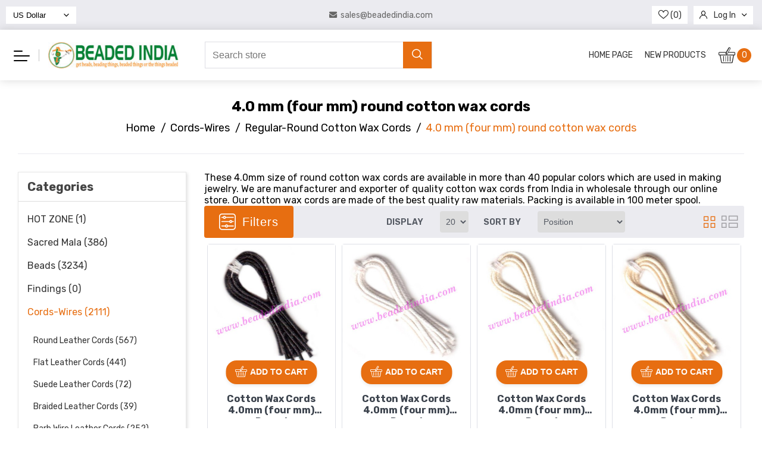

--- FILE ---
content_type: text/html; charset=utf-8
request_url: https://beadedindia.com/40-mm-four-mm-round-cotton-wax-cords-
body_size: 34853
content:
<!DOCTYPE html><html lang=en dir=ltr class=html-category-page><head><title>Beaded India : wholesale beads online store. 4.0 mm (four mm) round cotton wax cords</title><meta charset=UTF-8><meta name=description content="4.0 mm (four mm) round cotton wax cords, supper quality skin friendly cotton wax cords for jewelry (jewellery) making, wholesale round cotton wax cords, buy bulk cotton wax cords online, stringing cords, wholesale beading cords."><meta name=keywords content="Wholesale 4.0mm round cotton wax cords,cotton wax cords manufacturer supplier,round cotton wax cords for jewelry (jewellery) making,buy bulk cotton wax cords from online shop,beading materials online,cotton wax cords exporter of India."><meta name=generator content=nopCommerce><meta name=viewport content="width=device-width, initial-scale=1"><style></style><link rel=stylesheet href="/css/Category.Head.styles.css?v=IpAugtsOzE_3MVg_9nc6ZP5O1AU"><link rel=stylesheet href="https://fonts.googleapis.com/css2?family=Rubik:wght@300;400;500;600;700&amp;display=swap"><link rel="shortcut icon" href=/icons/icons_0/favicon.ico><body><div class=ajax-loading-block-window style=display:none></div><div id=dialog-notifications-success title=Notification style=display:none></div><div id=dialog-notifications-error title=Error style=display:none></div><div id=dialog-notifications-warning title=Warning style=display:none></div><div id=bar-notification class=bar-notification-container data-close=Close></div><!--[if lte IE 8]><div style=clear:both;height:59px;text-align:center;position:relative><a href=http://www.microsoft.com/windows/internet-explorer/default.aspx target=_blank> <img src=/Themes/Fortune/Content/images/ie_warning.jpg height=42 width=820 alt="You are using an outdated browser. For a faster, safer browsing experience, upgrade for free today."> </a></div><![endif]--><div class=master-wrapper-page><div class=header><div class=header-upper><div class=header-selectors-wrapper><div class="float-left state-currency-selector"><div class=currency-selector><select id=customerCurrency class=select name=customerCurrency onchange=setLocation(this.value) aria-label="Currency selector"><option selected value="https://beadedindia.com/changecurrency/1?returnUrl=%2F40-mm-four-mm-round-cotton-wax-cords-">US Dollar<option value="https://beadedindia.com/changecurrency/11?returnUrl=%2F40-mm-four-mm-round-cotton-wax-cords-">Indian Rupee</select></div></div><div class=store-contact-info><a href=mailto:sales@beadedindia.com> <i class=icon-email></i> <span>sales@beadedindia.com</span> </a></div><div class="float-right header-links-wrapper"><div class=header-links><ul><li class=wishlist><a href=/wishlist class=ico-wishlist> <span class=wishlist-label> <i class=icon-heart></i> </span> <span class=wishlist-qty>(0)</span> </a><li><ul class=dropdown-menu><li><i class=icon-user></i> <a href="/login?returnUrl=%2F40-mm-four-mm-round-cotton-wax-cords-" class=ico-login>Log in</a> <i class=icon-down-arrow></i><ul class=submenu><li><a href="/register?returnUrl=%2F40-mm-four-mm-round-cotton-wax-cords-" class=ico-register>Register</a></ul></ul><li id=topcartlink><a href=/cart class=ico-cart> <span class=cart-label>Shopping cart</span> <span class=cart-qty>(0)</span> </a></ul></div></div></div></div><div class=header-lower><div class=container><div class="wrapper no-gutters"><div class="col-9 col-md-6 col-lg-3 col-xl-3 order-1"><div class=header-menu-logo-wrapper><div class=header-menu><div class=header-cart-link-items><ul id=cart-link-list><li><a href="/">Home page</a><li><a href=/newproducts>New products</a></ul></div><div class="mm-navbar not-mobile"><ul class=mm-navbar-nav><li class="mm-nav-item no-sidebar has-submenu"><a class=mm-nav-link href=/hot-zone> <span class=mm-nav-img> <img class=img-fluid src=https://beadedindia.com/images/thumbs/default-image_450.png alt="Picture for category HOT ZONE"> </span> <span>HOT ZONE</span> <span class=mm-nav-total> (1) </span> </a><div class=sublist-toggle></div><ul class="sublist first-level"><li class=sublist-close-button><button class=mm-back-button> <i class=icon-left-arrow></i> Back </button><li class="mm-nav-item no-sidebar has-submenu"><a class=mm-nav-link href=/dollar-tore> <span class=mm-nav-img> <img class=img-fluid src=https://beadedindia.com/images/thumbs/default-image_450.png alt="Picture for category HOT ZONE"> </span> <span>Dollar $tore</span> <span class=mm-nav-total> (1) </span> </a><div class=sublist-toggle></div><ul class=sublist><li class=sublist-close-button><button class=mm-back-button> <i class=icon-left-arrow></i> Back </button><li class="mm-nav-item no-sidebar"><a class=mm-nav-link href=/dollar-9tore> <span class=mm-nav-img> <img class=img-fluid src=https://beadedindia.com/images/thumbs/default-image_450.png alt="Picture for category HOT ZONE"> </span> <span>$9 Store</span> <span class=mm-nav-total> (0) </span> </a><li class="mm-nav-item no-sidebar"><a class=mm-nav-link href=/dollar-49tore> <span class=mm-nav-img> <img class=img-fluid src=https://beadedindia.com/images/thumbs/default-image_450.png alt="Picture for category HOT ZONE"> </span> <span>$49 Store</span> <span class=mm-nav-total> (0) </span> </a><li class="mm-nav-item no-sidebar"><a class=mm-nav-link href=/dollar-99tore> <span class=mm-nav-img> <img class=img-fluid src=https://beadedindia.com/images/thumbs/default-image_450.png alt="Picture for category HOT ZONE"> </span> <span>$99 Store</span> <span class=mm-nav-total> (0) </span> </a></ul><li class="mm-nav-item no-sidebar has-submenu"><a class=mm-nav-link href=/free-shipping-store> <span class=mm-nav-img> <img class=img-fluid src=https://beadedindia.com/images/thumbs/default-image_450.png alt="Picture for category HOT ZONE"> </span> <span>Free Shipping Store</span> <span class=mm-nav-total> (0) </span> </a><div class=sublist-toggle></div><ul class=sublist><li class=sublist-close-button><button class=mm-back-button> <i class=icon-left-arrow></i> Back </button><li class="mm-nav-item no-sidebar"><a class=mm-nav-link href=/free-shipping-wooden> <span class=mm-nav-img> <img class=img-fluid src=https://beadedindia.com/images/thumbs/default-image_450.png alt="Picture for category HOT ZONE"> </span> <span>free shipping wooden</span> <span class=mm-nav-total> (0) </span> </a><li class="mm-nav-item no-sidebar"><a class=mm-nav-link href=/free-shipping-prayer-mala> <span class=mm-nav-img> <img class=img-fluid src=https://beadedindia.com/images/thumbs/default-image_450.png alt="Picture for category HOT ZONE"> </span> <span>free shipping prayer mala</span> <span class=mm-nav-total> (0) </span> </a></ul><li class="mm-nav-item no-sidebar"><a class=mm-nav-link href=/odds-and-ends-store> <span class=mm-nav-img> <img class=img-fluid src=https://beadedindia.com/images/thumbs/default-image_450.png alt="Picture for category HOT ZONE"> </span> <span>Odds and Ends Store</span> <span class=mm-nav-total> (0) </span> </a><li class="mm-nav-item no-sidebar"><a class=mm-nav-link href=/assorted-mix-and-matched> <span class=mm-nav-img> <img class=img-fluid src=https://beadedindia.com/images/thumbs/default-image_450.png alt="Picture for category HOT ZONE"> </span> <span>Assorted Mixed-Matched</span> <span class=mm-nav-total> (0) </span> </a></ul><li class="mm-nav-item no-sidebar has-submenu"><a class=mm-nav-link href=/sacred-beaded-string-mala> <span class=mm-nav-img> <img class=img-fluid src=https://beadedindia.com/images/thumbs/default-image_450.png alt="Picture for category HOT ZONE"> </span> <span>Sacred Mala</span> <span class=mm-nav-total> (386) </span> </a><div class=sublist-toggle></div><ul class="sublist first-level"><li class=sublist-close-button><button class=mm-back-button> <i class=icon-left-arrow></i> Back </button><li class="mm-nav-item no-sidebar has-submenu"><a class=mm-nav-link href=/rudraksha-mala> <span class=mm-nav-img> <img class=img-fluid src=https://beadedindia.com/images/thumbs/default-image_450.png alt="Picture for category HOT ZONE"> </span> <span>Rudraksha Beads Mala</span> <span class=mm-nav-total> (19) </span> </a><div class=sublist-toggle></div><ul class=sublist><li class=sublist-close-button><button class=mm-back-button> <i class=icon-left-arrow></i> Back </button><li class="mm-nav-item no-sidebar"><a class=mm-nav-link href=/rudraksha-string-without-knots> <span class=mm-nav-img> <img class=img-fluid src=https://beadedindia.com/images/thumbs/default-image_450.png alt="Picture for category HOT ZONE"> </span> <span>rudraksha string without knots</span> <span class=mm-nav-total> (19) </span> </a><li class="mm-nav-item no-sidebar"><a class=mm-nav-link href=/regular-rudraksha-mala> <span class=mm-nav-img> <img class=img-fluid src=https://beadedindia.com/images/thumbs/default-image_450.png alt="Picture for category HOT ZONE"> </span> <span>regular rudraksha mala</span> <span class=mm-nav-total> (0) </span> </a><li class="mm-nav-item no-sidebar"><a class=mm-nav-link href=/exclusive-rudraksha-mala-2> <span class=mm-nav-img> <img class=img-fluid src=https://beadedindia.com/images/thumbs/default-image_450.png alt="Picture for category HOT ZONE"> </span> <span>exclusive rudraksha mala</span> <span class=mm-nav-total> (0) </span> </a><li class="mm-nav-item no-sidebar"><a class=mm-nav-link href=/rudraksha-combination-mala> <span class=mm-nav-img> <img class=img-fluid src=https://beadedindia.com/images/thumbs/default-image_450.png alt="Picture for category HOT ZONE"> </span> <span>rudraksha-combination-mala</span> <span class=mm-nav-total> (0) </span> </a><li class="mm-nav-item no-sidebar"><a class=mm-nav-link href=/certified-rudraksha-beads> <span class=mm-nav-img> <img class=img-fluid src=https://beadedindia.com/images/thumbs/default-image_450.png alt="Picture for category HOT ZONE"> </span> <span>certified rudraksha beads</span> <span class=mm-nav-total> (0) </span> </a><li class="mm-nav-item no-sidebar"><a class=mm-nav-link href=/rudraksha-beads-loose> <span class=mm-nav-img> <img class=img-fluid src=https://beadedindia.com/images/thumbs/default-image_450.png alt="Picture for category HOT ZONE"> </span> <span>rudraksha beads loose</span> <span class=mm-nav-total> (0) </span> </a><li class="mm-nav-item no-sidebar"><a class=mm-nav-link href=/indrakshi-indrani-indra-mala> <span class=mm-nav-img> <img class=img-fluid src=https://beadedindia.com/images/thumbs/default-image_450.png alt="Picture for category HOT ZONE"> </span> <span>indrakshi-indrani-indra-mala</span> <span class=mm-nav-total> (0) </span> </a></ul><li class="mm-nav-item no-sidebar has-submenu"><a class=mm-nav-link href=/wood-beads-prayer-mala> <span class=mm-nav-img> <img class=img-fluid src=https://beadedindia.com/images/thumbs/default-image_450.png alt="Picture for category HOT ZONE"> </span> <span>Wood Beads Mala</span> <span class=mm-nav-total> (119) </span> </a><div class=sublist-toggle></div><ul class=sublist><li class=sublist-close-button><button class=mm-back-button> <i class=icon-left-arrow></i> Back </button><li class="mm-nav-item no-sidebar"><a class=mm-nav-link href=/sacred-wood-mala> <span class=mm-nav-img> <img class=img-fluid src=https://beadedindia.com/images/thumbs/default-image_450.png alt="Picture for category HOT ZONE"> </span> <span>sacred wood mala</span> <span class=mm-nav-total> (59) </span> </a><li class="mm-nav-item no-sidebar"><a class=mm-nav-link href=/rosewood-mala> <span class=mm-nav-img> <img class=img-fluid src=https://beadedindia.com/images/thumbs/default-image_450.png alt="Picture for category HOT ZONE"> </span> <span>rosewood mala</span> <span class=mm-nav-total> (20) </span> </a><li class="mm-nav-item no-sidebar"><a class=mm-nav-link href=/ebony-wood-mala> <span class=mm-nav-img> <img class=img-fluid src=https://beadedindia.com/images/thumbs/default-image_450.png alt="Picture for category HOT ZONE"> </span> <span>ebony wood mala</span> <span class=mm-nav-total> (40) </span> </a><li class="mm-nav-item no-sidebar"><a class=mm-nav-link href=/other-wooden-mala> <span class=mm-nav-img> <img class=img-fluid src=https://beadedindia.com/images/thumbs/default-image_450.png alt="Picture for category HOT ZONE"> </span> <span>other wooden mala</span> <span class=mm-nav-total> (0) </span> </a></ul><li class="mm-nav-item no-sidebar has-submenu"><a class=mm-nav-link href=/gemstone-pearl-mala> <span class=mm-nav-img> <img class=img-fluid src=https://beadedindia.com/images/thumbs/default-image_450.png alt="Picture for category HOT ZONE"> </span> <span>Gemstone-Pearl Mala</span> <span class=mm-nav-total> (240) </span> </a><div class=sublist-toggle></div><ul class=sublist><li class=sublist-close-button><button class=mm-back-button> <i class=icon-left-arrow></i> Back </button><li class="mm-nav-item no-sidebar"><a class=mm-nav-link href=/crystal-sphatik-mala> <span class=mm-nav-img> <img class=img-fluid src=https://beadedindia.com/images/thumbs/default-image_450.png alt="Picture for category HOT ZONE"> </span> <span>crystal-sphatik mala</span> <span class=mm-nav-total> (19) </span> </a><li class="mm-nav-item no-sidebar"><a class=mm-nav-link href=/fresh-water-pearl-mala> <span class=mm-nav-img> <img class=img-fluid src=https://beadedindia.com/images/thumbs/default-image_450.png alt="Picture for category HOT ZONE"> </span> <span>fresh water pearl mala</span> <span class=mm-nav-total> (8) </span> </a><li class="mm-nav-item no-sidebar"><a class=mm-nav-link href=/gemstone-mala-4mm> <span class=mm-nav-img> <img class=img-fluid src=https://beadedindia.com/images/thumbs/default-image_450.png alt="Picture for category HOT ZONE"> </span> <span>gemstone mala 4mm</span> <span class=mm-nav-total> (42) </span> </a><li class="mm-nav-item no-sidebar"><a class=mm-nav-link href=/gemstone-mala-5mm> <span class=mm-nav-img> <img class=img-fluid src=https://beadedindia.com/images/thumbs/default-image_450.png alt="Picture for category HOT ZONE"> </span> <span>gemstone mala 5mm</span> <span class=mm-nav-total> (42) </span> </a><li class="mm-nav-item no-sidebar"><a class=mm-nav-link href=/gemstone-mala-6mm> <span class=mm-nav-img> <img class=img-fluid src=https://beadedindia.com/images/thumbs/default-image_450.png alt="Picture for category HOT ZONE"> </span> <span>gemstone mala 6mm</span> <span class=mm-nav-total> (42) </span> </a><li class="mm-nav-item no-sidebar"><a class=mm-nav-link href=/gemstone-mala-7mm> <span class=mm-nav-img> <img class=img-fluid src=https://beadedindia.com/images/thumbs/default-image_450.png alt="Picture for category HOT ZONE"> </span> <span>gemstone mala 7mm</span> <span class=mm-nav-total> (42) </span> </a><li class="mm-nav-item no-sidebar"><a class=mm-nav-link href=/gemstone-mala-8mm> <span class=mm-nav-img> <img class=img-fluid src=https://beadedindia.com/images/thumbs/default-image_450.png alt="Picture for category HOT ZONE"> </span> <span>gemstone mala 8mm</span> <span class=mm-nav-total> (42) </span> </a><li class="mm-nav-item no-sidebar"><a class=mm-nav-link href=/sea-shell-conch-shell-mala> <span class=mm-nav-img> <img class=img-fluid src=https://beadedindia.com/images/thumbs/default-image_450.png alt="Picture for category HOT ZONE"> </span> <span>sea-shell-conch-shell mala</span> <span class=mm-nav-total> (3) </span> </a></ul><li class="mm-nav-item no-sidebar has-submenu"><a class=mm-nav-link href=/other-prayer-mala> <span class=mm-nav-img> <img class=img-fluid src=https://beadedindia.com/images/thumbs/default-image_450.png alt="Picture for category HOT ZONE"> </span> <span>Other Prayer Mala</span> <span class=mm-nav-total> (8) </span> </a><div class=sublist-toggle></div><ul class=sublist><li class=sublist-close-button><button class=mm-back-button> <i class=icon-left-arrow></i> Back </button><li class="mm-nav-item no-sidebar"><a class=mm-nav-link href=/parad-mercury-mala> <span class=mm-nav-img> <img class=img-fluid src=https://beadedindia.com/images/thumbs/default-image_450.png alt="Picture for category HOT ZONE"> </span> <span>parad-mercury mala</span> <span class=mm-nav-total> (3) </span> </a><li class="mm-nav-item no-sidebar"><a class=mm-nav-link href=/resin-plain-beads-mala> <span class=mm-nav-img> <img class=img-fluid src=https://beadedindia.com/images/thumbs/default-image_450.png alt="Picture for category HOT ZONE"> </span> <span>resin plain beads mala</span> <span class=mm-nav-total> (0) </span> </a><li class="mm-nav-item no-sidebar"><a class=mm-nav-link href=/resin-skull-narmund-mala> <span class=mm-nav-img> <img class=img-fluid src=https://beadedindia.com/images/thumbs/default-image_450.png alt="Picture for category HOT ZONE"> </span> <span>resin skull-narmund mala</span> <span class=mm-nav-total> (5) </span> </a><li class="mm-nav-item no-sidebar"><a class=mm-nav-link href=/glass-beads-mala> <span class=mm-nav-img> <img class=img-fluid src=https://beadedindia.com/images/thumbs/default-image_450.png alt="Picture for category HOT ZONE"> </span> <span>glass beads mala</span> <span class=mm-nav-total> (0) </span> </a></ul></ul><li class="mm-nav-item no-sidebar has-submenu"><a class=mm-nav-link href=/wholesale-beads> <span class=mm-nav-img> <img class=img-fluid src=https://beadedindia.com/images/thumbs/default-image_450.png alt="Picture for category HOT ZONE"> </span> <span>Beads</span> <span class=mm-nav-total> (3234) </span> </a><div class=sublist-toggle></div><ul class="sublist first-level"><li class=sublist-close-button><button class=mm-back-button> <i class=icon-left-arrow></i> Back </button><li class="mm-nav-item no-sidebar has-submenu"><a class=mm-nav-link href=/glass-beads-wholesale> <span class=mm-nav-img> <img class=img-fluid src=https://beadedindia.com/images/thumbs/default-image_450.png alt="Picture for category HOT ZONE"> </span> <span>Glass Beads</span> <span class=mm-nav-total> (0) </span> </a><div class=sublist-toggle></div><ul class=sublist><li class=sublist-close-button><button class=mm-back-button> <i class=icon-left-arrow></i> Back </button><li class="mm-nav-item no-sidebar"><a class=mm-nav-link href=/glass-seed-beads> <span class=mm-nav-img> <img class=img-fluid src=https://beadedindia.com/images/thumbs/default-image_450.png alt="Picture for category HOT ZONE"> </span> <span>glass seed beads</span> <span class=mm-nav-total> (0) </span> </a><li class="mm-nav-item no-sidebar"><a class=mm-nav-link href=/plain-glass-beads> <span class=mm-nav-img> <img class=img-fluid src=https://beadedindia.com/images/thumbs/default-image_450.png alt="Picture for category HOT ZONE"> </span> <span>plain glass beads</span> <span class=mm-nav-total> (0) </span> </a><li class="mm-nav-item no-sidebar"><a class=mm-nav-link href=/fancy-glass-beads> <span class=mm-nav-img> <img class=img-fluid src=https://beadedindia.com/images/thumbs/default-image_450.png alt="Picture for category HOT ZONE"> </span> <span>fancy glass beads</span> <span class=mm-nav-total> (0) </span> </a></ul><li class="mm-nav-item no-sidebar has-submenu"><a class=mm-nav-link href=/lampwork-beads> <span class=mm-nav-img> <img class=img-fluid src=https://beadedindia.com/images/thumbs/default-image_450.png alt="Picture for category HOT ZONE"> </span> <span>Lampwork Beads</span> <span class=mm-nav-total> (0) </span> </a><div class=sublist-toggle></div><ul class=sublist><li class=sublist-close-button><button class=mm-back-button> <i class=icon-left-arrow></i> Back </button><li class="mm-nav-item no-sidebar"><a class=mm-nav-link href=/lampwork-glass-beads> <span class=mm-nav-img> <img class=img-fluid src=https://beadedindia.com/images/thumbs/default-image_450.png alt="Picture for category HOT ZONE"> </span> <span>lampwork glass beads</span> <span class=mm-nav-total> (0) </span> </a><li class="mm-nav-item no-sidebar"><a class=mm-nav-link href=/lampwork-fancy-beads> <span class=mm-nav-img> <img class=img-fluid src=https://beadedindia.com/images/thumbs/default-image_450.png alt="Picture for category HOT ZONE"> </span> <span>lampwork fancy beads</span> <span class=mm-nav-total> (0) </span> </a><li class="mm-nav-item no-sidebar"><a class=mm-nav-link href=/lampwork-furnace-beads> <span class=mm-nav-img> <img class=img-fluid src=https://beadedindia.com/images/thumbs/default-image_450.png alt="Picture for category HOT ZONE"> </span> <span>lampwork furnace beads</span> <span class=mm-nav-total> (0) </span> </a></ul><li class="mm-nav-item no-sidebar has-submenu"><a class=mm-nav-link href=/terracotta-clay-beads> <span class=mm-nav-img> <img class=img-fluid src=https://beadedindia.com/images/thumbs/default-image_450.png alt="Picture for category HOT ZONE"> </span> <span>Terracotta-Clay Beads</span> <span class=mm-nav-total> (0) </span> </a><div class=sublist-toggle></div><ul class=sublist><li class=sublist-close-button><button class=mm-back-button> <i class=icon-left-arrow></i> Back </button><li class="mm-nav-item no-sidebar"><a class=mm-nav-link href=/terracotta-clay-natural-beads> <span class=mm-nav-img> <img class=img-fluid src=https://beadedindia.com/images/thumbs/default-image_450.png alt="Picture for category HOT ZONE"> </span> <span>terracotta-clay natural beads</span> <span class=mm-nav-total> (0) </span> </a><li class="mm-nav-item no-sidebar"><a class=mm-nav-link href=/terracotta-clay-painted-beads> <span class=mm-nav-img> <img class=img-fluid src=https://beadedindia.com/images/thumbs/default-image_450.png alt="Picture for category HOT ZONE"> </span> <span>terracotta-clay painted beads</span> <span class=mm-nav-total> (0) </span> </a></ul><li class="mm-nav-item no-sidebar has-submenu"><a class=mm-nav-link href=/acrylic-beads> <span class=mm-nav-img> <img class=img-fluid src=https://beadedindia.com/images/thumbs/default-image_450.png alt="Picture for category HOT ZONE"> </span> <span>Acrylic Beads</span> <span class=mm-nav-total> (0) </span> </a><div class=sublist-toggle></div><ul class=sublist><li class=sublist-close-button><button class=mm-back-button> <i class=icon-left-arrow></i> Back </button><li class="mm-nav-item no-sidebar"><a class=mm-nav-link href=/copper-plated-plastic-beads> <span class=mm-nav-img> <img class=img-fluid src=https://beadedindia.com/images/thumbs/default-image_450.png alt="Picture for category HOT ZONE"> </span> <span>copper plated plastic beads</span> <span class=mm-nav-total> (0) </span> </a><li class="mm-nav-item no-sidebar"><a class=mm-nav-link href=/silver-plated-plastic-beads> <span class=mm-nav-img> <img class=img-fluid src=https://beadedindia.com/images/thumbs/default-image_450.png alt="Picture for category HOT ZONE"> </span> <span>silver plated plastic beads</span> <span class=mm-nav-total> (0) </span> </a><li class="mm-nav-item no-sidebar"><a class=mm-nav-link href=/gold-plated-plastic-beads> <span class=mm-nav-img> <img class=img-fluid src=https://beadedindia.com/images/thumbs/default-image_450.png alt="Picture for category HOT ZONE"> </span> <span>gold plated plastic beads</span> <span class=mm-nav-total> (0) </span> </a><li class="mm-nav-item no-sidebar"><a class=mm-nav-link href=/fancy-coated-plastic-beads> <span class=mm-nav-img> <img class=img-fluid src=https://beadedindia.com/images/thumbs/default-image_450.png alt="Picture for category HOT ZONE"> </span> <span>fancy coated plastic beads</span> <span class=mm-nav-total> (0) </span> </a></ul><li class="mm-nav-item no-sidebar has-submenu"><a class=mm-nav-link href=/wooden-beads> <span class=mm-nav-img> <img class=img-fluid src=https://beadedindia.com/images/thumbs/default-image_450.png alt="Picture for category HOT ZONE"> </span> <span>Wooden Beads</span> <span class=mm-nav-total> (833) </span> </a><div class=sublist-toggle></div><ul class=sublist><li class=sublist-close-button><button class=mm-back-button> <i class=icon-left-arrow></i> Back </button><li class="mm-nav-item no-sidebar"><a class=mm-nav-link href=/painted-design-wood-beads> <span class=mm-nav-img> <img class=img-fluid src=https://beadedindia.com/images/thumbs/default-image_450.png alt="Picture for category HOT ZONE"> </span> <span>painted design wood beads</span> <span class=mm-nav-total> (272) </span> </a><li class="mm-nav-item no-sidebar"><a class=mm-nav-link href=/painted-dyed-wood-beads> <span class=mm-nav-img> <img class=img-fluid src=https://beadedindia.com/images/thumbs/default-image_450.png alt="Picture for category HOT ZONE"> </span> <span>painted-dyed wood beads</span> <span class=mm-nav-total> (98) </span> </a><li class="mm-nav-item no-sidebar"><a class=mm-nav-link href=/ebony-wood-beads> <span class=mm-nav-img> <img class=img-fluid src=https://beadedindia.com/images/thumbs/default-image_450.png alt="Picture for category HOT ZONE"> </span> <span>ebony wood beads</span> <span class=mm-nav-total> (25) </span> </a><li class="mm-nav-item no-sidebar"><a class=mm-nav-link href=/rosewood-beads> <span class=mm-nav-img> <img class=img-fluid src=https://beadedindia.com/images/thumbs/default-image_450.png alt="Picture for category HOT ZONE"> </span> <span>rosewood beads</span> <span class=mm-nav-total> (65) </span> </a><li class="mm-nav-item no-sidebar"><a class=mm-nav-link href=/natural-wood-beads> <span class=mm-nav-img> <img class=img-fluid src=https://beadedindia.com/images/thumbs/default-image_450.png alt="Picture for category HOT ZONE"> </span> <span>natural wood beads</span> <span class=mm-nav-total> (77) </span> </a><li class="mm-nav-item no-sidebar"><a class=mm-nav-link href=/carved-wood-beads> <span class=mm-nav-img> <img class=img-fluid src=https://beadedindia.com/images/thumbs/default-image_450.png alt="Picture for category HOT ZONE"> </span> <span>carved wood beads</span> <span class=mm-nav-total> (230) </span> </a><li class="mm-nav-item no-sidebar"><a class=mm-nav-link href=/large-hole-fancy-wood-beads> <span class=mm-nav-img> <img class=img-fluid src=https://beadedindia.com/images/thumbs/default-image_450.png alt="Picture for category HOT ZONE"> </span> <span>large hole fancy wood beads</span> <span class=mm-nav-total> (36) </span> </a><li class="mm-nav-item no-sidebar"><a class=mm-nav-link href=/coconut-shell-wood-beads> <span class=mm-nav-img> <img class=img-fluid src=https://beadedindia.com/images/thumbs/default-image_450.png alt="Picture for category HOT ZONE"> </span> <span>coconut shell wood beads</span> <span class=mm-nav-total> (18) </span> </a><li class="mm-nav-item no-sidebar"><a class=mm-nav-link href=/wooden-guru-sumeru-mala-beads> <span class=mm-nav-img> <img class=img-fluid src=https://beadedindia.com/images/thumbs/default-image_450.png alt="Picture for category HOT ZONE"> </span> <span>wooden guru sumeru mala beads</span> <span class=mm-nav-total> (12) </span> </a><li class="mm-nav-item no-sidebar"><a class=mm-nav-link href=/wood-beads-in-strings> <span class=mm-nav-img> <img class=img-fluid src=https://beadedindia.com/images/thumbs/default-image_450.png alt="Picture for category HOT ZONE"> </span> <span>wood beads in strings</span> <span class=mm-nav-total> (0) </span> </a></ul><li class="mm-nav-item no-sidebar has-submenu"><a class=mm-nav-link href=/resin-beads> <span class=mm-nav-img> <img class=img-fluid src=https://beadedindia.com/images/thumbs/default-image_450.png alt="Picture for category HOT ZONE"> </span> <span>Resin Beads</span> <span class=mm-nav-total> (63) </span> </a><div class=sublist-toggle></div><ul class=sublist><li class=sublist-close-button><button class=mm-back-button> <i class=icon-left-arrow></i> Back </button><li class="mm-nav-item no-sidebar"><a class=mm-nav-link href=/fancy-resin-beads> <span class=mm-nav-img> <img class=img-fluid src=https://beadedindia.com/images/thumbs/default-image_450.png alt="Picture for category HOT ZONE"> </span> <span>fancy resin beads</span> <span class=mm-nav-total> (39) </span> </a><li class="mm-nav-item no-sidebar"><a class=mm-nav-link href=/plain-resin-beads> <span class=mm-nav-img> <img class=img-fluid src=https://beadedindia.com/images/thumbs/default-image_450.png alt="Picture for category HOT ZONE"> </span> <span>plain resin beads</span> <span class=mm-nav-total> (24) </span> </a></ul><li class="mm-nav-item no-sidebar has-submenu"><a class=mm-nav-link href=/horn-beads> <span class=mm-nav-img> <img class=img-fluid src=https://beadedindia.com/images/thumbs/default-image_450.png alt="Picture for category HOT ZONE"> </span> <span>Horn Beads and Pipes</span> <span class=mm-nav-total> (34) </span> </a><div class=sublist-toggle></div><ul class=sublist><li class=sublist-close-button><button class=mm-back-button> <i class=icon-left-arrow></i> Back </button><li class="mm-nav-item no-sidebar"><a class=mm-nav-link href=/horn-beads-2> <span class=mm-nav-img> <img class=img-fluid src=https://beadedindia.com/images/thumbs/default-image_450.png alt="Picture for category HOT ZONE"> </span> <span>horn beads</span> <span class=mm-nav-total> (13) </span> </a><li class="mm-nav-item no-sidebar"><a class=mm-nav-link href=/horn-hairpipes> <span class=mm-nav-img> <img class=img-fluid src=https://beadedindia.com/images/thumbs/default-image_450.png alt="Picture for category HOT ZONE"> </span> <span>horn hairpipes</span> <span class=mm-nav-total> (21) </span> </a></ul><li class="mm-nav-item no-sidebar has-submenu"><a class=mm-nav-link href=/bone-beads> <span class=mm-nav-img> <img class=img-fluid src=https://beadedindia.com/images/thumbs/default-image_450.png alt="Picture for category HOT ZONE"> </span> <span>Bone Beads and Pipes</span> <span class=mm-nav-total> (31) </span> </a><div class=sublist-toggle></div><ul class=sublist><li class=sublist-close-button><button class=mm-back-button> <i class=icon-left-arrow></i> Back </button><li class="mm-nav-item no-sidebar"><a class=mm-nav-link href=/bone-beads-2> <span class=mm-nav-img> <img class=img-fluid src=https://beadedindia.com/images/thumbs/default-image_450.png alt="Picture for category HOT ZONE"> </span> <span>bone beads</span> <span class=mm-nav-total> (21) </span> </a><li class="mm-nav-item no-sidebar"><a class=mm-nav-link href=/bone-hairpipes> <span class=mm-nav-img> <img class=img-fluid src=https://beadedindia.com/images/thumbs/default-image_450.png alt="Picture for category HOT ZONE"> </span> <span>bone hairpipes</span> <span class=mm-nav-total> (10) </span> </a></ul><li class="mm-nav-item no-sidebar has-submenu"><a class=mm-nav-link href=/silver-plated-beads> <span class=mm-nav-img> <img class=img-fluid src=https://beadedindia.com/images/thumbs/default-image_450.png alt="Picture for category HOT ZONE"> </span> <span>Silver Plated Beads</span> <span class=mm-nav-total> (316) </span> </a><div class=sublist-toggle></div><ul class=sublist><li class=sublist-close-button><button class=mm-back-button> <i class=icon-left-arrow></i> Back </button><li class="mm-nav-item no-sidebar"><a class=mm-nav-link href=/silver-plated-fancy-beads> <span class=mm-nav-img> <img class=img-fluid src=https://beadedindia.com/images/thumbs/default-image_450.png alt="Picture for category HOT ZONE"> </span> <span>silver plated fancy beads</span> <span class=mm-nav-total> (153) </span> </a><li class="mm-nav-item no-sidebar"><a class=mm-nav-link href=/silver-plated-brushed-beads> <span class=mm-nav-img> <img class=img-fluid src=https://beadedindia.com/images/thumbs/default-image_450.png alt="Picture for category HOT ZONE"> </span> <span>silver plated brushed beads</span> <span class=mm-nav-total> (101) </span> </a><li class="mm-nav-item no-sidebar"><a class=mm-nav-link href=/silver-plated-caps> <span class=mm-nav-img> <img class=img-fluid src=https://beadedindia.com/images/thumbs/default-image_450.png alt="Picture for category HOT ZONE"> </span> <span>silver plated caps</span> <span class=mm-nav-total> (32) </span> </a><li class="mm-nav-item no-sidebar"><a class=mm-nav-link href=/silver-plated-cones> <span class=mm-nav-img> <img class=img-fluid src=https://beadedindia.com/images/thumbs/default-image_450.png alt="Picture for category HOT ZONE"> </span> <span>silver plated cones</span> <span class=mm-nav-total> (14) </span> </a><li class="mm-nav-item no-sidebar"><a class=mm-nav-link href=/silver-plated-spacers> <span class=mm-nav-img> <img class=img-fluid src=https://beadedindia.com/images/thumbs/default-image_450.png alt="Picture for category HOT ZONE"> </span> <span>silver plated spacers</span> <span class=mm-nav-total> (14) </span> </a><li class="mm-nav-item no-sidebar"><a class=mm-nav-link href=/silver-plated-spacer-bars> <span class=mm-nav-img> <img class=img-fluid src=https://beadedindia.com/images/thumbs/default-image_450.png alt="Picture for category HOT ZONE"> </span> <span>silver plated spacer bars</span> <span class=mm-nav-total> (2) </span> </a></ul><li class="mm-nav-item no-sidebar has-submenu"><a class=mm-nav-link href=/copper-metal-beads> <span class=mm-nav-img> <img class=img-fluid src=https://beadedindia.com/images/thumbs/default-image_450.png alt="Picture for category HOT ZONE"> </span> <span>Copper Metal Beads</span> <span class=mm-nav-total> (215) </span> </a><div class=sublist-toggle></div><ul class=sublist><li class=sublist-close-button><button class=mm-back-button> <i class=icon-left-arrow></i> Back </button><li class="mm-nav-item no-sidebar"><a class=mm-nav-link href=/copper-fancy-beads> <span class=mm-nav-img> <img class=img-fluid src=https://beadedindia.com/images/thumbs/default-image_450.png alt="Picture for category HOT ZONE"> </span> <span>copper fancy beads</span> <span class=mm-nav-total> (107) </span> </a><li class="mm-nav-item no-sidebar"><a class=mm-nav-link href=/copper-brushed-beads> <span class=mm-nav-img> <img class=img-fluid src=https://beadedindia.com/images/thumbs/default-image_450.png alt="Picture for category HOT ZONE"> </span> <span>copper brushed beads</span> <span class=mm-nav-total> (35) </span> </a><li class="mm-nav-item no-sidebar"><a class=mm-nav-link href=/copper-metal-caps> <span class=mm-nav-img> <img class=img-fluid src=https://beadedindia.com/images/thumbs/default-image_450.png alt="Picture for category HOT ZONE"> </span> <span>copper metal caps</span> <span class=mm-nav-total> (42) </span> </a><li class="mm-nav-item no-sidebar"><a class=mm-nav-link href=/copper-metal-cones> <span class=mm-nav-img> <img class=img-fluid src=https://beadedindia.com/images/thumbs/default-image_450.png alt="Picture for category HOT ZONE"> </span> <span>copper metal cones</span> <span class=mm-nav-total> (11) </span> </a><li class="mm-nav-item no-sidebar"><a class=mm-nav-link href=/copper-metal-spacers> <span class=mm-nav-img> <img class=img-fluid src=https://beadedindia.com/images/thumbs/default-image_450.png alt="Picture for category HOT ZONE"> </span> <span>copper metal spacers</span> <span class=mm-nav-total> (17) </span> </a><li class="mm-nav-item no-sidebar"><a class=mm-nav-link href=/copper-metal-spacer-bars> <span class=mm-nav-img> <img class=img-fluid src=https://beadedindia.com/images/thumbs/default-image_450.png alt="Picture for category HOT ZONE"> </span> <span>copper metal spacer bars</span> <span class=mm-nav-total> (3) </span> </a></ul><li class="mm-nav-item no-sidebar has-submenu"><a class=mm-nav-link href=/sterling-silver-beads> <span class=mm-nav-img> <img class=img-fluid src=https://beadedindia.com/images/thumbs/default-image_450.png alt="Picture for category HOT ZONE"> </span> <span>Sterling Silver Beads</span> <span class=mm-nav-total> (316) </span> </a><div class=sublist-toggle></div><ul class=sublist><li class=sublist-close-button><button class=mm-back-button> <i class=icon-left-arrow></i> Back </button><li class="mm-nav-item no-sidebar"><a class=mm-nav-link href=/sterling-silver-925-fancy-beads> <span class=mm-nav-img> <img class=img-fluid src=https://beadedindia.com/images/thumbs/default-image_450.png alt="Picture for category HOT ZONE"> </span> <span>sterling silver .925 fancy beads</span> <span class=mm-nav-total> (153) </span> </a><li class="mm-nav-item no-sidebar"><a class=mm-nav-link href=/sterling-silver-925-brushed-beads> <span class=mm-nav-img> <img class=img-fluid src=https://beadedindia.com/images/thumbs/default-image_450.png alt="Picture for category HOT ZONE"> </span> <span>sterling silver .925 brushed beads</span> <span class=mm-nav-total> (101) </span> </a><li class="mm-nav-item no-sidebar"><a class=mm-nav-link href=/sterling-silver-925-caps> <span class=mm-nav-img> <img class=img-fluid src=https://beadedindia.com/images/thumbs/default-image_450.png alt="Picture for category HOT ZONE"> </span> <span>sterling silver .925 caps</span> <span class=mm-nav-total> (32) </span> </a><li class="mm-nav-item no-sidebar"><a class=mm-nav-link href=/sterling-silver-925-cones> <span class=mm-nav-img> <img class=img-fluid src=https://beadedindia.com/images/thumbs/default-image_450.png alt="Picture for category HOT ZONE"> </span> <span>sterling silver .925 cones</span> <span class=mm-nav-total> (14) </span> </a><li class="mm-nav-item no-sidebar"><a class=mm-nav-link href=/sterling-silver-925-spacers> <span class=mm-nav-img> <img class=img-fluid src=https://beadedindia.com/images/thumbs/default-image_450.png alt="Picture for category HOT ZONE"> </span> <span>sterling silver .925 spacers</span> <span class=mm-nav-total> (14) </span> </a><li class="mm-nav-item no-sidebar"><a class=mm-nav-link href=/sterling-silver-925-spacer-bars> <span class=mm-nav-img> <img class=img-fluid src=https://beadedindia.com/images/thumbs/default-image_450.png alt="Picture for category HOT ZONE"> </span> <span>sterling silver .925 spacer bars</span> <span class=mm-nav-total> (2) </span> </a></ul><li class="mm-nav-item no-sidebar has-submenu"><a class=mm-nav-link href=/solid-brass-metal-beads> <span class=mm-nav-img> <img class=img-fluid src=https://beadedindia.com/images/thumbs/default-image_450.png alt="Picture for category HOT ZONE"> </span> <span>Solid Brass Metal Beads</span> <span class=mm-nav-total> (34) </span> </a><div class=sublist-toggle></div><ul class=sublist><li class=sublist-close-button><button class=mm-back-button> <i class=icon-left-arrow></i> Back </button><li class="mm-nav-item no-sidebar"><a class=mm-nav-link href=/gold-plated-solid-brass-beads> <span class=mm-nav-img> <img class=img-fluid src=https://beadedindia.com/images/thumbs/default-image_450.png alt="Picture for category HOT ZONE"> </span> <span>gold plated solid brass beads</span> <span class=mm-nav-total> (34) </span> </a><li class="mm-nav-item no-sidebar"><a class=mm-nav-link href=/silver-plated-solid-brass-beads> <span class=mm-nav-img> <img class=img-fluid src=https://beadedindia.com/images/thumbs/default-image_450.png alt="Picture for category HOT ZONE"> </span> <span>silver plated solid brass beads</span> <span class=mm-nav-total> (0) </span> </a><li class="mm-nav-item no-sidebar"><a class=mm-nav-link href=/copper-plated-solid-brass-beads> <span class=mm-nav-img> <img class=img-fluid src=https://beadedindia.com/images/thumbs/default-image_450.png alt="Picture for category HOT ZONE"> </span> <span>copper plated solid brass beads</span> <span class=mm-nav-total> (0) </span> </a></ul><li class="mm-nav-item no-sidebar has-submenu"><a class=mm-nav-link href=/zinc-metal-beads> <span class=mm-nav-img> <img class=img-fluid src=https://beadedindia.com/images/thumbs/default-image_450.png alt="Picture for category HOT ZONE"> </span> <span>Zinc Metal Beads</span> <span class=mm-nav-total> (0) </span> </a><div class=sublist-toggle></div><ul class=sublist><li class=sublist-close-button><button class=mm-back-button> <i class=icon-left-arrow></i> Back </button><li class="mm-nav-item no-sidebar"><a class=mm-nav-link href=/zinc-metal-fancy-beads> <span class=mm-nav-img> <img class=img-fluid src=https://beadedindia.com/images/thumbs/default-image_450.png alt="Picture for category HOT ZONE"> </span> <span>zinc metal fancy beads</span> <span class=mm-nav-total> (0) </span> </a><li class="mm-nav-item no-sidebar"><a class=mm-nav-link href=/zinc-metal-spacers> <span class=mm-nav-img> <img class=img-fluid src=https://beadedindia.com/images/thumbs/default-image_450.png alt="Picture for category HOT ZONE"> </span> <span>zinc metal spacers</span> <span class=mm-nav-total> (0) </span> </a></ul><li class="mm-nav-item no-sidebar has-submenu"><a class=mm-nav-link href=/zinc-metal-beads-2> <span class=mm-nav-img> <img class=img-fluid src=https://beadedindia.com/images/thumbs/default-image_450.png alt="Picture for category HOT ZONE"> </span> <span>Hollow Meta Beads</span> <span class=mm-nav-total> (0) </span> </a><div class=sublist-toggle></div><ul class=sublist><li class=sublist-close-button><button class=mm-back-button> <i class=icon-left-arrow></i> Back </button><li class="mm-nav-item no-sidebar"><a class=mm-nav-link href=/gold-plated-hollow-metal-beads> <span class=mm-nav-img> <img class=img-fluid src=https://beadedindia.com/images/thumbs/default-image_450.png alt="Picture for category HOT ZONE"> </span> <span>gold plated hollow metal beads</span> <span class=mm-nav-total> (0) </span> </a><li class="mm-nav-item no-sidebar"><a class=mm-nav-link href=/silver-plated-hollow-metal-beads> <span class=mm-nav-img> <img class=img-fluid src=https://beadedindia.com/images/thumbs/default-image_450.png alt="Picture for category HOT ZONE"> </span> <span>silver plated hollow metal beads</span> <span class=mm-nav-total> (0) </span> </a><li class="mm-nav-item no-sidebar"><a class=mm-nav-link href=/light-weight-metal-beads-and-caps> <span class=mm-nav-img> <img class=img-fluid src=https://beadedindia.com/images/thumbs/default-image_450.png alt="Picture for category HOT ZONE"> </span> <span>light weight metal beads and caps</span> <span class=mm-nav-total> (0) </span> </a></ul><li class="mm-nav-item no-sidebar has-submenu"><a class=mm-nav-link href=/ceramic-beads> <span class=mm-nav-img> <img class=img-fluid src=https://beadedindia.com/images/thumbs/default-image_450.png alt="Picture for category HOT ZONE"> </span> <span>Ceramic Beads</span> <span class=mm-nav-total> (0) </span> </a><div class=sublist-toggle></div><ul class=sublist><li class=sublist-close-button><button class=mm-back-button> <i class=icon-left-arrow></i> Back </button><li class="mm-nav-item no-sidebar"><a class=mm-nav-link href=/plain-ceramic-beads> <span class=mm-nav-img> <img class=img-fluid src=https://beadedindia.com/images/thumbs/default-image_450.png alt="Picture for category HOT ZONE"> </span> <span>plain ceramic beads</span> <span class=mm-nav-total> (0) </span> </a><li class="mm-nav-item no-sidebar"><a class=mm-nav-link href=/fancy-ceramic-beads> <span class=mm-nav-img> <img class=img-fluid src=https://beadedindia.com/images/thumbs/default-image_450.png alt="Picture for category HOT ZONE"> </span> <span>fancy ceramic beads</span> <span class=mm-nav-total> (0) </span> </a></ul><li class="mm-nav-item no-sidebar has-submenu"><a class=mm-nav-link href=/mop-beads-shell> <span class=mm-nav-img> <img class=img-fluid src=https://beadedindia.com/images/thumbs/default-image_450.png alt="Picture for category HOT ZONE"> </span> <span>MOP Shell Beads</span> <span class=mm-nav-total> (1) </span> </a><div class=sublist-toggle></div><ul class=sublist><li class=sublist-close-button><button class=mm-back-button> <i class=icon-left-arrow></i> Back </button><li class="mm-nav-item no-sidebar"><a class=mm-nav-link href=/mother-of-pearl-loose> <span class=mm-nav-img> <img class=img-fluid src=https://beadedindia.com/images/thumbs/default-image_450.png alt="Picture for category HOT ZONE"> </span> <span>mother of pearl loose</span> <span class=mm-nav-total> (1) </span> </a><li class="mm-nav-item no-sidebar"><a class=mm-nav-link href=/mother-of-pearl-in-string> <span class=mm-nav-img> <img class=img-fluid src=https://beadedindia.com/images/thumbs/default-image_450.png alt="Picture for category HOT ZONE"> </span> <span>mother of pearl in string</span> <span class=mm-nav-total> (0) </span> </a></ul><li class="mm-nav-item no-sidebar has-submenu"><a class=mm-nav-link href=/fresh-water-pearl> <span class=mm-nav-img> <img class=img-fluid src=https://beadedindia.com/images/thumbs/default-image_450.png alt="Picture for category HOT ZONE"> </span> <span>Fresh Water Pearl</span> <span class=mm-nav-total> (0) </span> </a><div class=sublist-toggle></div><ul class=sublist><li class=sublist-close-button><button class=mm-back-button> <i class=icon-left-arrow></i> Back </button><li class="mm-nav-item no-sidebar"><a class=mm-nav-link href=/fresh-water-pearl-strings> <span class=mm-nav-img> <img class=img-fluid src=https://beadedindia.com/images/thumbs/default-image_450.png alt="Picture for category HOT ZONE"> </span> <span>fresh water pearl strings</span> <span class=mm-nav-total> (0) </span> </a><li class="mm-nav-item no-sidebar"><a class=mm-nav-link href=/fresh-water-pearl-for-rings> <span class=mm-nav-img> <img class=img-fluid src=https://beadedindia.com/images/thumbs/default-image_450.png alt="Picture for category HOT ZONE"> </span> <span>fresh water pearl for rings</span> <span class=mm-nav-total> (0) </span> </a></ul><li class="mm-nav-item no-sidebar has-submenu"><a class=mm-nav-link href=/kashmiri-beads> <span class=mm-nav-img> <img class=img-fluid src=https://beadedindia.com/images/thumbs/default-image_450.png alt="Picture for category HOT ZONE"> </span> <span>Kashmiri Beads</span> <span class=mm-nav-total> (123) </span> </a><div class=sublist-toggle></div><ul class=sublist><li class=sublist-close-button><button class=mm-back-button> <i class=icon-left-arrow></i> Back </button><li class="mm-nav-item no-sidebar"><a class=mm-nav-link href=/kashmiri-lakh-fancy-beads> <span class=mm-nav-img> <img class=img-fluid src=https://beadedindia.com/images/thumbs/default-image_450.png alt="Picture for category HOT ZONE"> </span> <span>kashmiri lakh fancy beads</span> <span class=mm-nav-total> (108) </span> </a><li class="mm-nav-item no-sidebar"><a class=mm-nav-link href=/kashmiri-lakh-exotic-beads> <span class=mm-nav-img> <img class=img-fluid src=https://beadedindia.com/images/thumbs/default-image_450.png alt="Picture for category HOT ZONE"> </span> <span>kashmiri lakh exotic beads</span> <span class=mm-nav-total> (15) </span> </a></ul><li class="mm-nav-item no-sidebar has-submenu"><a class=mm-nav-link href=/semi-precious-beads> <span class=mm-nav-img> <img class=img-fluid src=https://beadedindia.com/images/thumbs/default-image_450.png alt="Picture for category HOT ZONE"> </span> <span>Semi Precious Beads</span> <span class=mm-nav-total> (1268) </span> </a><div class=sublist-toggle></div><ul class=sublist><li class=sublist-close-button><button class=mm-back-button> <i class=icon-left-arrow></i> Back </button><li class="mm-nav-item no-sidebar"><a class=mm-nav-link href=/gemstone_round_4mm> <span class=mm-nav-img> <img class=img-fluid src=https://beadedindia.com/images/thumbs/default-image_450.png alt="Picture for category HOT ZONE"> </span> <span>semi precious round 4mm</span> <span class=mm-nav-total> (34) </span> </a><li class="mm-nav-item no-sidebar"><a class=mm-nav-link href=/gemstone_round_6mm> <span class=mm-nav-img> <img class=img-fluid src=https://beadedindia.com/images/thumbs/default-image_450.png alt="Picture for category HOT ZONE"> </span> <span>semi precious round 6mm</span> <span class=mm-nav-total> (33) </span> </a><li class="mm-nav-item no-sidebar"><a class=mm-nav-link href=/gemstone_round_8mm> <span class=mm-nav-img> <img class=img-fluid src=https://beadedindia.com/images/thumbs/default-image_450.png alt="Picture for category HOT ZONE"> </span> <span>semi precious round 8mm</span> <span class=mm-nav-total> (24) </span> </a><li class="mm-nav-item no-sidebar"><a class=mm-nav-link href=/gemstone_chips> <span class=mm-nav-img> <img class=img-fluid src=https://beadedindia.com/images/thumbs/default-image_450.png alt="Picture for category HOT ZONE"> </span> <span>semi precious chips</span> <span class=mm-nav-total> (44) </span> </a><li class="mm-nav-item no-sidebar"><a class=mm-nav-link href=/semi-precious-stone-other-shape> <span class=mm-nav-img> <img class=img-fluid src=https://beadedindia.com/images/thumbs/default-image_450.png alt="Picture for category HOT ZONE"> </span> <span>semi precious stone other shape</span> <span class=mm-nav-total> (1133) </span> </a></ul></ul><li class="mm-nav-item no-sidebar has-submenu"><a class=mm-nav-link href=/jewelry-findings> <span class=mm-nav-img> <img class=img-fluid src=https://beadedindia.com/images/thumbs/default-image_450.png alt="Picture for category HOT ZONE"> </span> <span>Findings</span> <span class=mm-nav-total> (0) </span> </a><div class=sublist-toggle></div><ul class="sublist first-level"><li class=sublist-close-button><button class=mm-back-button> <i class=icon-left-arrow></i> Back </button><li class="mm-nav-item no-sidebar"><a class=mm-nav-link href=/jump-ring> <span class=mm-nav-img> <img class=img-fluid src=https://beadedindia.com/images/thumbs/default-image_450.png alt="Picture for category HOT ZONE"> </span> <span>Jump Ring</span> <span class=mm-nav-total> (0) </span> </a><li class="mm-nav-item no-sidebar has-submenu"><a class=mm-nav-link href=/headpins-eyepins> <span class=mm-nav-img> <img class=img-fluid src=https://beadedindia.com/images/thumbs/default-image_450.png alt="Picture for category HOT ZONE"> </span> <span>Headpins and Eyepins</span> <span class=mm-nav-total> (0) </span> </a><div class=sublist-toggle></div><ul class=sublist><li class=sublist-close-button><button class=mm-back-button> <i class=icon-left-arrow></i> Back </button><li class="mm-nav-item no-sidebar"><a class=mm-nav-link href=/headpins-2> <span class=mm-nav-img> <img class=img-fluid src=https://beadedindia.com/images/thumbs/default-image_450.png alt="Picture for category HOT ZONE"> </span> <span>Headpins</span> <span class=mm-nav-total> (0) </span> </a><li class="mm-nav-item no-sidebar"><a class=mm-nav-link href=/eyepins-2> <span class=mm-nav-img> <img class=img-fluid src=https://beadedindia.com/images/thumbs/default-image_450.png alt="Picture for category HOT ZONE"> </span> <span>Eyepins</span> <span class=mm-nav-total> (0) </span> </a></ul><li class="mm-nav-item no-sidebar has-submenu"><a class=mm-nav-link href=/clasps-hooks> <span class=mm-nav-img> <img class=img-fluid src=https://beadedindia.com/images/thumbs/default-image_450.png alt="Picture for category HOT ZONE"> </span> <span>Clasps and Hooks</span> <span class=mm-nav-total> (0) </span> </a><div class=sublist-toggle></div><ul class=sublist><li class=sublist-close-button><button class=mm-back-button> <i class=icon-left-arrow></i> Back </button><li class="mm-nav-item no-sidebar"><a class=mm-nav-link href=/lobster-clasps> <span class=mm-nav-img> <img class=img-fluid src=https://beadedindia.com/images/thumbs/default-image_450.png alt="Picture for category HOT ZONE"> </span> <span>Lobster Clasps</span> <span class=mm-nav-total> (0) </span> </a><li class="mm-nav-item no-sidebar"><a class=mm-nav-link href=/toggle-clasps-3> <span class=mm-nav-img> <img class=img-fluid src=https://beadedindia.com/images/thumbs/default-image_450.png alt="Picture for category HOT ZONE"> </span> <span>Toggle Clasps</span> <span class=mm-nav-total> (0) </span> </a><li class="mm-nav-item no-sidebar"><a class=mm-nav-link href=/s-hooks-3> <span class=mm-nav-img> <img class=img-fluid src=https://beadedindia.com/images/thumbs/default-image_450.png alt="Picture for category HOT ZONE"> </span> <span>S Hooks</span> <span class=mm-nav-total> (0) </span> </a></ul><li class="mm-nav-item no-sidebar"><a class=mm-nav-link href=/crimp-beads> <span class=mm-nav-img> <img class=img-fluid src=https://beadedindia.com/images/thumbs/default-image_450.png alt="Picture for category HOT ZONE"> </span> <span>Crimp Beads</span> <span class=mm-nav-total> (0) </span> </a><li class="mm-nav-item no-sidebar"><a class=mm-nav-link href=/earring-findings> <span class=mm-nav-img> <img class=img-fluid src=https://beadedindia.com/images/thumbs/default-image_450.png alt="Picture for category HOT ZONE"> </span> <span>Earring Findings</span> <span class=mm-nav-total> (0) </span> </a><li class="mm-nav-item no-sidebar"><a class=mm-nav-link href=/bails-charms> <span class=mm-nav-img> <img class=img-fluid src=https://beadedindia.com/images/thumbs/default-image_450.png alt="Picture for category HOT ZONE"> </span> <span>Bails-Bells-Charms</span> <span class=mm-nav-total> (0) </span> </a></ul><li class="mm-nav-item no-sidebar has-submenu"><a class=mm-nav-link href=/beading-cords-wires> <span class=mm-nav-img> <img class=img-fluid src=https://beadedindia.com/images/thumbs/default-image_450.png alt="Picture for category HOT ZONE"> </span> <span>Cords-Wires</span> <span class=mm-nav-total> (2111) </span> </a><div class=sublist-toggle></div><ul class="sublist first-level"><li class=sublist-close-button><button class=mm-back-button> <i class=icon-left-arrow></i> Back </button><li class="mm-nav-item no-sidebar has-submenu"><a class=mm-nav-link href=/round-leather-cords> <span class=mm-nav-img> <img class=img-fluid src=https://beadedindia.com/images/thumbs/default-image_450.png alt="Picture for category HOT ZONE"> </span> <span>Round Leather Cords</span> <span class=mm-nav-total> (567) </span> </a><div class=sublist-toggle></div><ul class=sublist><li class=sublist-close-button><button class=mm-back-button> <i class=icon-left-arrow></i> Back </button><li class="mm-nav-item no-sidebar"><a class=mm-nav-link href=/05-mm-half-mm-round-leather-cords-> <span class=mm-nav-img> <img class=img-fluid src=https://beadedindia.com/images/thumbs/default-image_450.png alt="Picture for category HOT ZONE"> </span> <span>0.5 mm (half mm) round leather cords</span> <span class=mm-nav-total> (63) </span> </a><li class="mm-nav-item no-sidebar"><a class=mm-nav-link href=/10-mm-one-mm-round-leather-cords-> <span class=mm-nav-img> <img class=img-fluid src=https://beadedindia.com/images/thumbs/default-image_450.png alt="Picture for category HOT ZONE"> </span> <span>1.0 mm (one mm) round leather cords</span> <span class=mm-nav-total> (63) </span> </a><li class="mm-nav-item no-sidebar"><a class=mm-nav-link href=/15-mm-one-and-half-mm-round-leather-cords-> <span class=mm-nav-img> <img class=img-fluid src=https://beadedindia.com/images/thumbs/default-image_450.png alt="Picture for category HOT ZONE"> </span> <span>1.5 mm (one and half mm) round leather cords</span> <span class=mm-nav-total> (63) </span> </a><li class="mm-nav-item no-sidebar"><a class=mm-nav-link href=/20-mm-two-mm-round-leather-cords-> <span class=mm-nav-img> <img class=img-fluid src=https://beadedindia.com/images/thumbs/default-image_450.png alt="Picture for category HOT ZONE"> </span> <span>2.0 mm (two mm) round leather cords</span> <span class=mm-nav-total> (63) </span> </a><li class="mm-nav-item no-sidebar"><a class=mm-nav-link href=/25-mm-two-and-half-round-leather-cords-> <span class=mm-nav-img> <img class=img-fluid src=https://beadedindia.com/images/thumbs/default-image_450.png alt="Picture for category HOT ZONE"> </span> <span>2.5 mm (two and half) round leather cords</span> <span class=mm-nav-total> (63) </span> </a><li class="mm-nav-item no-sidebar"><a class=mm-nav-link href=/30-mm-three-mm-round-leather-cords-> <span class=mm-nav-img> <img class=img-fluid src=https://beadedindia.com/images/thumbs/default-image_450.png alt="Picture for category HOT ZONE"> </span> <span>3.0 mm (three mm) round leather cords</span> <span class=mm-nav-total> (63) </span> </a><li class="mm-nav-item no-sidebar"><a class=mm-nav-link href=/40-mm-four-mm-round-leather-cords-> <span class=mm-nav-img> <img class=img-fluid src=https://beadedindia.com/images/thumbs/default-image_450.png alt="Picture for category HOT ZONE"> </span> <span>4.0 mm (four mm) round leather cords</span> <span class=mm-nav-total> (63) </span> </a><li class="mm-nav-item no-sidebar"><a class=mm-nav-link href=/50-mm-five-mm-round-leather-cords-> <span class=mm-nav-img> <img class=img-fluid src=https://beadedindia.com/images/thumbs/default-image_450.png alt="Picture for category HOT ZONE"> </span> <span>5.0 mm (five mm) round leather cords</span> <span class=mm-nav-total> (63) </span> </a><li class="mm-nav-item no-sidebar"><a class=mm-nav-link href=/60-mm-six-mm-round-leather-cords-> <span class=mm-nav-img> <img class=img-fluid src=https://beadedindia.com/images/thumbs/default-image_450.png alt="Picture for category HOT ZONE"> </span> <span>6.0 mm (six mm) round leather cords</span> <span class=mm-nav-total> (63) </span> </a></ul><li class="mm-nav-item no-sidebar has-submenu"><a class=mm-nav-link href=/flat-leather-cords> <span class=mm-nav-img> <img class=img-fluid src=https://beadedindia.com/images/thumbs/default-image_450.png alt="Picture for category HOT ZONE"> </span> <span>Flat Leather Cords</span> <span class=mm-nav-total> (441) </span> </a><div class=sublist-toggle></div><ul class=sublist><li class=sublist-close-button><button class=mm-back-button> <i class=icon-left-arrow></i> Back </button><li class="mm-nav-item no-sidebar"><a class=mm-nav-link href=/15-mm-one-and-half-mm-flat-leather-cords> <span class=mm-nav-img> <img class=img-fluid src=https://beadedindia.com/images/thumbs/default-image_450.png alt="Picture for category HOT ZONE"> </span> <span>1.5 mm (one and half mm) flat leather cords</span> <span class=mm-nav-total> (63) </span> </a><li class="mm-nav-item no-sidebar"><a class=mm-nav-link href=/20-mm-two-mm-flat-leather-cords> <span class=mm-nav-img> <img class=img-fluid src=https://beadedindia.com/images/thumbs/default-image_450.png alt="Picture for category HOT ZONE"> </span> <span>2.0 mm (two mm) flat leather cords</span> <span class=mm-nav-total> (63) </span> </a><li class="mm-nav-item no-sidebar"><a class=mm-nav-link href=/25-mm-two-and-half-mm-flat-leather-cords> <span class=mm-nav-img> <img class=img-fluid src=https://beadedindia.com/images/thumbs/default-image_450.png alt="Picture for category HOT ZONE"> </span> <span>2.5 mm (two and half mm) flat leather cords</span> <span class=mm-nav-total> (63) </span> </a><li class="mm-nav-item no-sidebar"><a class=mm-nav-link href=/30-mm-three-mm-flat-leather-cords> <span class=mm-nav-img> <img class=img-fluid src=https://beadedindia.com/images/thumbs/default-image_450.png alt="Picture for category HOT ZONE"> </span> <span>3.0 mm (three mm) flat leather cords</span> <span class=mm-nav-total> (63) </span> </a><li class="mm-nav-item no-sidebar"><a class=mm-nav-link href=/40-mm-four-mm-flat-leather-cords> <span class=mm-nav-img> <img class=img-fluid src=https://beadedindia.com/images/thumbs/default-image_450.png alt="Picture for category HOT ZONE"> </span> <span>4.0 mm (four mm) flat leather cords</span> <span class=mm-nav-total> (63) </span> </a><li class="mm-nav-item no-sidebar"><a class=mm-nav-link href=/50-mm-five-mm-flat-leather-cords> <span class=mm-nav-img> <img class=img-fluid src=https://beadedindia.com/images/thumbs/default-image_450.png alt="Picture for category HOT ZONE"> </span> <span>5.0 mm (five mm) flat leather cords</span> <span class=mm-nav-total> (63) </span> </a><li class="mm-nav-item no-sidebar"><a class=mm-nav-link href=/60-mm-six-mm-flat-leather-cords> <span class=mm-nav-img> <img class=img-fluid src=https://beadedindia.com/images/thumbs/default-image_450.png alt="Picture for category HOT ZONE"> </span> <span>6.0 mm (six mm) flat leather cords</span> <span class=mm-nav-total> (63) </span> </a></ul><li class="mm-nav-item no-sidebar has-submenu"><a class=mm-nav-link href=/suede-leather-cords> <span class=mm-nav-img> <img class=img-fluid src=https://beadedindia.com/images/thumbs/default-image_450.png alt="Picture for category HOT ZONE"> </span> <span>Suede Leather Cords</span> <span class=mm-nav-total> (72) </span> </a><div class=sublist-toggle></div><ul class=sublist><li class=sublist-close-button><button class=mm-back-button> <i class=icon-left-arrow></i> Back </button><li class="mm-nav-item no-sidebar"><a class=mm-nav-link href=/30-mm-three-mm-suede-leather-cords> <span class=mm-nav-img> <img class=img-fluid src=https://beadedindia.com/images/thumbs/default-image_450.png alt="Picture for category HOT ZONE"> </span> <span>3.0 mm (three mm) suede leather cords</span> <span class=mm-nav-total> (18) </span> </a><li class="mm-nav-item no-sidebar"><a class=mm-nav-link href=/35-mm-three-and-half-mm-suede-leather-cords> <span class=mm-nav-img> <img class=img-fluid src=https://beadedindia.com/images/thumbs/default-image_450.png alt="Picture for category HOT ZONE"> </span> <span>3.5 mm (three and half mm) suede leather cords</span> <span class=mm-nav-total> (18) </span> </a><li class="mm-nav-item no-sidebar"><a class=mm-nav-link href=/40-mm-four-mm-suede-leather-cords> <span class=mm-nav-img> <img class=img-fluid src=https://beadedindia.com/images/thumbs/default-image_450.png alt="Picture for category HOT ZONE"> </span> <span>4.0 mm (four mm) suede leather cords</span> <span class=mm-nav-total> (18) </span> </a><li class="mm-nav-item no-sidebar"><a class=mm-nav-link href=/50-mm-five-mm-suede-leather-cords> <span class=mm-nav-img> <img class=img-fluid src=https://beadedindia.com/images/thumbs/default-image_450.png alt="Picture for category HOT ZONE"> </span> <span>5.0 mm (five mm) suede leather cords</span> <span class=mm-nav-total> (18) </span> </a></ul><li class="mm-nav-item no-sidebar"><a class=mm-nav-link href=/braided-leather-cords> <span class=mm-nav-img> <img class=img-fluid src=https://beadedindia.com/images/thumbs/default-image_450.png alt="Picture for category HOT ZONE"> </span> <span>Braided Leather Cords</span> <span class=mm-nav-total> (39) </span> </a><li class="mm-nav-item no-sidebar has-submenu"><a class=mm-nav-link href=/barb-wire-leather-cords> <span class=mm-nav-img> <img class=img-fluid src=https://beadedindia.com/images/thumbs/default-image_450.png alt="Picture for category HOT ZONE"> </span> <span>Barb Wire Leather Cords</span> <span class=mm-nav-total> (252) </span> </a><div class=sublist-toggle></div><ul class=sublist><li class=sublist-close-button><button class=mm-back-button> <i class=icon-left-arrow></i> Back </button><li class="mm-nav-item no-sidebar"><a class=mm-nav-link href=/10-mm-one-mm-round-barbed-leather-cords> <span class=mm-nav-img> <img class=img-fluid src=https://beadedindia.com/images/thumbs/default-image_450.png alt="Picture for category HOT ZONE"> </span> <span>1.0 mm (one mm) round barbed leather cords</span> <span class=mm-nav-total> (63) </span> </a><li class="mm-nav-item no-sidebar"><a class=mm-nav-link href=/15-mm-one-and-half-mm-round-barbed-leather-cords> <span class=mm-nav-img> <img class=img-fluid src=https://beadedindia.com/images/thumbs/default-image_450.png alt="Picture for category HOT ZONE"> </span> <span>1.5 mm (one and half mm) round barbed leather cords</span> <span class=mm-nav-total> (63) </span> </a><li class="mm-nav-item no-sidebar"><a class=mm-nav-link href=/20-mm-two-mm-round-barbed-leather-cords> <span class=mm-nav-img> <img class=img-fluid src=https://beadedindia.com/images/thumbs/default-image_450.png alt="Picture for category HOT ZONE"> </span> <span>2.0 mm (two mm) round barbed leather cords</span> <span class=mm-nav-total> (63) </span> </a><li class="mm-nav-item no-sidebar"><a class=mm-nav-link href=/25-mm-two-and-half-mm-round-barbed-leather-cords> <span class=mm-nav-img> <img class=img-fluid src=https://beadedindia.com/images/thumbs/default-image_450.png alt="Picture for category HOT ZONE"> </span> <span>2.5 mm (two and half mm) round barbed leather cords</span> <span class=mm-nav-total> (63) </span> </a></ul><li class="mm-nav-item no-sidebar has-submenu"><a class=mm-nav-link href=/round-cotton-wax-cords> <span class=mm-nav-img> <img class=img-fluid src=https://beadedindia.com/images/thumbs/default-image_450.png alt="Picture for category HOT ZONE"> </span> <span>Regular-Round Cotton Wax Cords</span> <span class=mm-nav-total> (420) </span> </a><div class=sublist-toggle></div><ul class=sublist><li class=sublist-close-button><button class=mm-back-button> <i class=icon-left-arrow></i> Back </button><li class="mm-nav-item no-sidebar"><a class=mm-nav-link href=/05-mm-half-mm-round-cotton-wax-cords-> <span class=mm-nav-img> <img class=img-fluid src=https://beadedindia.com/images/thumbs/default-image_450.png alt="Picture for category HOT ZONE"> </span> <span>0.5 mm (half mm) round cotton wax cords</span> <span class=mm-nav-total> (60) </span> </a><li class="mm-nav-item no-sidebar"><a class=mm-nav-link href=/10-mm-one-mm-round-cotton-wax-cords-> <span class=mm-nav-img> <img class=img-fluid src=https://beadedindia.com/images/thumbs/default-image_450.png alt="Picture for category HOT ZONE"> </span> <span>1.0 mm (one mm) round cotton wax cords</span> <span class=mm-nav-total> (60) </span> </a><li class="mm-nav-item no-sidebar"><a class=mm-nav-link href=/15-mm-one-and-half-mm-round-cotton-wax-cords-> <span class=mm-nav-img> <img class=img-fluid src=https://beadedindia.com/images/thumbs/default-image_450.png alt="Picture for category HOT ZONE"> </span> <span>1.5 mm (one and half mm) round cotton wax cords</span> <span class=mm-nav-total> (60) </span> </a><li class="mm-nav-item no-sidebar"><a class=mm-nav-link href=/20-mm-two-mm-round-cotton-wax-cords-> <span class=mm-nav-img> <img class=img-fluid src=https://beadedindia.com/images/thumbs/default-image_450.png alt="Picture for category HOT ZONE"> </span> <span>2.0 mm (two mm) round cotton wax cords</span> <span class=mm-nav-total> (60) </span> </a><li class="mm-nav-item no-sidebar"><a class=mm-nav-link href=/40-mm-four-mm-round-cotton-wax-cords-> <span class=mm-nav-img> <img class=img-fluid src=https://beadedindia.com/images/thumbs/default-image_450.png alt="Picture for category HOT ZONE"> </span> <span>4.0 mm (four mm) round cotton wax cords</span> <span class=mm-nav-total> (60) </span> </a><li class="mm-nav-item no-sidebar"><a class=mm-nav-link href=/30-mm-three-mm-round-cotton-wax-cords-> <span class=mm-nav-img> <img class=img-fluid src=https://beadedindia.com/images/thumbs/default-image_450.png alt="Picture for category HOT ZONE"> </span> <span>3.0 mm (three mm) round cotton wax cords</span> <span class=mm-nav-total> (60) </span> </a><li class="mm-nav-item no-sidebar"><a class=mm-nav-link href=/50-mm-five-mm-round-cotton-wax-cords-> <span class=mm-nav-img> <img class=img-fluid src=https://beadedindia.com/images/thumbs/default-image_450.png alt="Picture for category HOT ZONE"> </span> <span>5.0 mm (five mm) round cotton wax cords</span> <span class=mm-nav-total> (60) </span> </a></ul><li class="mm-nav-item no-sidebar has-submenu"><a class=mm-nav-link href=/high-quality-round-cotton-wax-cords> <span class=mm-nav-img> <img class=img-fluid src=https://beadedindia.com/images/thumbs/default-image_450.png alt="Picture for category HOT ZONE"> </span> <span>High Quality-Round Cotton Wax Cords</span> <span class=mm-nav-total> (196) </span> </a><div class=sublist-toggle></div><ul class=sublist><li class=sublist-close-button><button class=mm-back-button> <i class=icon-left-arrow></i> Back </button><li class="mm-nav-item no-sidebar"><a class=mm-nav-link href=/05mm-high-quality-round-cotton-wax-cords-> <span class=mm-nav-img> <img class=img-fluid src=https://beadedindia.com/images/thumbs/default-image_450.png alt="Picture for category HOT ZONE"> </span> <span>0.5 mm (half mm) high quality round cotton wax cords</span> <span class=mm-nav-total> (28) </span> </a><li class="mm-nav-item no-sidebar"><a class=mm-nav-link href=/15mm-high-quality-round-cotton-wax-cords-> <span class=mm-nav-img> <img class=img-fluid src=https://beadedindia.com/images/thumbs/default-image_450.png alt="Picture for category HOT ZONE"> </span> <span>1.5 mm (one and half mm) high quality round cotton wax cords</span> <span class=mm-nav-total> (28) </span> </a><li class="mm-nav-item no-sidebar"><a class=mm-nav-link href=/10mm-high-quality-round-cotton-wax-cords-> <span class=mm-nav-img> <img class=img-fluid src=https://beadedindia.com/images/thumbs/default-image_450.png alt="Picture for category HOT ZONE"> </span> <span>1.0 mm (one mm) high quality round cotton wax cords</span> <span class=mm-nav-total> (28) </span> </a><li class="mm-nav-item no-sidebar"><a class=mm-nav-link href=/20mm-high-quality-round-cotton-wax-cords-> <span class=mm-nav-img> <img class=img-fluid src=https://beadedindia.com/images/thumbs/default-image_450.png alt="Picture for category HOT ZONE"> </span> <span>2.0 mm (two mm) high quality round cotton wax cords</span> <span class=mm-nav-total> (28) </span> </a><li class="mm-nav-item no-sidebar"><a class=mm-nav-link href=/30-mm-three-mm-high-quality-round-cotton-wax-cords-> <span class=mm-nav-img> <img class=img-fluid src=https://beadedindia.com/images/thumbs/default-image_450.png alt="Picture for category HOT ZONE"> </span> <span>3.0 mm (three mm) high quality round cotton wax cords</span> <span class=mm-nav-total> (28) </span> </a><li class="mm-nav-item no-sidebar"><a class=mm-nav-link href=/40-mm-four-mm-high-quaity-round-cotton-wax-cords-> <span class=mm-nav-img> <img class=img-fluid src=https://beadedindia.com/images/thumbs/default-image_450.png alt="Picture for category HOT ZONE"> </span> <span>4.0 mm (four mm) high quality round cotton wax cords</span> <span class=mm-nav-total> (28) </span> </a><li class="mm-nav-item no-sidebar"><a class=mm-nav-link href=/50-mm-five-mm-high-quality-round-cotton-wax-cords-> <span class=mm-nav-img> <img class=img-fluid src=https://beadedindia.com/images/thumbs/default-image_450.png alt="Picture for category HOT ZONE"> </span> <span>5.0 mm (five mm) high quality round cotton wax cords</span> <span class=mm-nav-total> (28) </span> </a></ul><li class="mm-nav-item no-sidebar has-submenu"><a class=mm-nav-link href=/flat-cotton-wax-cords> <span class=mm-nav-img> <img class=img-fluid src=https://beadedindia.com/images/thumbs/default-image_450.png alt="Picture for category HOT ZONE"> </span> <span>Flat Cotton Wax Cords</span> <span class=mm-nav-total> (0) </span> </a><div class=sublist-toggle></div><ul class=sublist><li class=sublist-close-button><button class=mm-back-button> <i class=icon-left-arrow></i> Back </button><li class="mm-nav-item no-sidebar"><a class=mm-nav-link href=/30-mm-flat-cotton-wax-cords> <span class=mm-nav-img> <img class=img-fluid src=https://beadedindia.com/images/thumbs/default-image_450.png alt="Picture for category HOT ZONE"> </span> <span>3.0 mm flat cotton wax cords</span> <span class=mm-nav-total> (0) </span> </a><li class="mm-nav-item no-sidebar"><a class=mm-nav-link href=/40-mm-flat-cotton-wax-cords> <span class=mm-nav-img> <img class=img-fluid src=https://beadedindia.com/images/thumbs/default-image_450.png alt="Picture for category HOT ZONE"> </span> <span>4.0 mm flat cotton wax cords</span> <span class=mm-nav-total> (0) </span> </a><li class="mm-nav-item no-sidebar"><a class=mm-nav-link href=/50-mm-flat-cotton-wax-cords> <span class=mm-nav-img> <img class=img-fluid src=https://beadedindia.com/images/thumbs/default-image_450.png alt="Picture for category HOT ZONE"> </span> <span>5.0 mm flat cotton wax cords</span> <span class=mm-nav-total> (0) </span> </a></ul><li class="mm-nav-item no-sidebar"><a class=mm-nav-link href=/braided-cotton-wax-cords> <span class=mm-nav-img> <img class=img-fluid src=https://beadedindia.com/images/thumbs/default-image_450.png alt="Picture for category HOT ZONE"> </span> <span>Braided Cotton Wax Cords</span> <span class=mm-nav-total> (31) </span> </a><li class="mm-nav-item no-sidebar has-submenu"><a class=mm-nav-link href=/other-beading-cords> <span class=mm-nav-img> <img class=img-fluid src=https://beadedindia.com/images/thumbs/default-image_450.png alt="Picture for category HOT ZONE"> </span> <span>Other Threads-Cords</span> <span class=mm-nav-total> (43) </span> </a><div class=sublist-toggle></div><ul class=sublist><li class=sublist-close-button><button class=mm-back-button> <i class=icon-left-arrow></i> Back </button><li class="mm-nav-item no-sidebar"><a class=mm-nav-link href=/elastic-stretch-cords> <span class=mm-nav-img> <img class=img-fluid src=https://beadedindia.com/images/thumbs/default-image_450.png alt="Picture for category HOT ZONE"> </span> <span>elastic stretch cords</span> <span class=mm-nav-total> (8) </span> </a><li class="mm-nav-item no-sidebar"><a class=mm-nav-link href=/silk-beading-cords> <span class=mm-nav-img> <img class=img-fluid src=https://beadedindia.com/images/thumbs/default-image_450.png alt="Picture for category HOT ZONE"> </span> <span>silk beading cords</span> <span class=mm-nav-total> (35) </span> </a><li class="mm-nav-item no-sidebar"><a class=mm-nav-link href=/nylon-beading-cords> <span class=mm-nav-img> <img class=img-fluid src=https://beadedindia.com/images/thumbs/default-image_450.png alt="Picture for category HOT ZONE"> </span> <span>nylon beading cords</span> <span class=mm-nav-total> (0) </span> </a><li class="mm-nav-item no-sidebar"><a class=mm-nav-link href=/cotton-thread-for-stringing> <span class=mm-nav-img> <img class=img-fluid src=https://beadedindia.com/images/thumbs/default-image_450.png alt="Picture for category HOT ZONE"> </span> <span>cotton thread for stringing</span> <span class=mm-nav-total> (0) </span> </a><li class="mm-nav-item no-sidebar"><a class=mm-nav-link href=/satin-threads> <span class=mm-nav-img> <img class=img-fluid src=https://beadedindia.com/images/thumbs/default-image_450.png alt="Picture for category HOT ZONE"> </span> <span>satin-threads</span> <span class=mm-nav-total> (0) </span> </a><li class="mm-nav-item no-sidebar"><a class=mm-nav-link href=/other-threads-and-ropes> <span class=mm-nav-img> <img class=img-fluid src=https://beadedindia.com/images/thumbs/default-image_450.png alt="Picture for category HOT ZONE"> </span> <span>other threads and ropes</span> <span class=mm-nav-total> (0) </span> </a></ul><li class="mm-nav-item no-sidebar has-submenu"><a class=mm-nav-link href=/metal-wire> <span class=mm-nav-img> <img class=img-fluid src=https://beadedindia.com/images/thumbs/default-image_450.png alt="Picture for category HOT ZONE"> </span> <span>Metal Wire</span> <span class=mm-nav-total> (50) </span> </a><div class=sublist-toggle></div><ul class=sublist><li class=sublist-close-button><button class=mm-back-button> <i class=icon-left-arrow></i> Back </button><li class="mm-nav-item no-sidebar"><a class=mm-nav-link href=/copper-metal-wire> <span class=mm-nav-img> <img class=img-fluid src=https://beadedindia.com/images/thumbs/default-image_450.png alt="Picture for category HOT ZONE"> </span> <span>copper metal wire</span> <span class=mm-nav-total> (10) </span> </a><li class="mm-nav-item no-sidebar"><a class=mm-nav-link href=/brass-metal-wire> <span class=mm-nav-img> <img class=img-fluid src=https://beadedindia.com/images/thumbs/default-image_450.png alt="Picture for category HOT ZONE"> </span> <span>brass metal wire</span> <span class=mm-nav-total> (10) </span> </a><li class="mm-nav-item no-sidebar"><a class=mm-nav-link href=/silver-plated-metal-wire> <span class=mm-nav-img> <img class=img-fluid src=https://beadedindia.com/images/thumbs/default-image_450.png alt="Picture for category HOT ZONE"> </span> <span>silver plated metal wire</span> <span class=mm-nav-total> (10) </span> </a><li class="mm-nav-item no-sidebar"><a class=mm-nav-link href=/sterling-silver-wire> <span class=mm-nav-img> <img class=img-fluid src=https://beadedindia.com/images/thumbs/default-image_450.png alt="Picture for category HOT ZONE"> </span> <span>sterling silver wire</span> <span class=mm-nav-total> (10) </span> </a><li class="mm-nav-item no-sidebar"><a class=mm-nav-link href=/tiger-tail-steel-wire> <span class=mm-nav-img> <img class=img-fluid src=https://beadedindia.com/images/thumbs/default-image_450.png alt="Picture for category HOT ZONE"> </span> <span>tiger tail steel wire</span> <span class=mm-nav-total> (10) </span> </a></ul></ul><li class="mm-nav-item no-sidebar has-submenu"><a class=mm-nav-link href=/jewelry-and-pendants> <span class=mm-nav-img> <img class=img-fluid src=https://beadedindia.com/images/thumbs/default-image_450.png alt="Picture for category HOT ZONE"> </span> <span>Jewelry</span> <span class=mm-nav-total> (367) </span> </a><div class=sublist-toggle></div><ul class="sublist first-level"><li class=sublist-close-button><button class=mm-back-button> <i class=icon-left-arrow></i> Back </button><li class="mm-nav-item no-sidebar has-submenu"><a class=mm-nav-link href=/necklaces> <span class=mm-nav-img> <img class=img-fluid src=https://beadedindia.com/images/thumbs/default-image_450.png alt="Picture for category HOT ZONE"> </span> <span>Necklaces</span> <span class=mm-nav-total> (0) </span> </a><div class=sublist-toggle></div><ul class=sublist><li class=sublist-close-button><button class=mm-back-button> <i class=icon-left-arrow></i> Back </button><li class="mm-nav-item no-sidebar"><a class=mm-nav-link href=/glass-beaded-necklace> <span class=mm-nav-img> <img class=img-fluid src=https://beadedindia.com/images/thumbs/default-image_450.png alt="Picture for category HOT ZONE"> </span> <span>glass beaded necklace</span> <span class=mm-nav-total> (0) </span> </a><li class="mm-nav-item no-sidebar"><a class=mm-nav-link href=/metal-plated-necklace-> <span class=mm-nav-img> <img class=img-fluid src=https://beadedindia.com/images/thumbs/default-image_450.png alt="Picture for category HOT ZONE"> </span> <span>metal plated necklace</span> <span class=mm-nav-total> (0) </span> </a><li class="mm-nav-item no-sidebar"><a class=mm-nav-link href=/artificial-haar-necklace> <span class=mm-nav-img> <img class=img-fluid src=https://beadedindia.com/images/thumbs/default-image_450.png alt="Picture for category HOT ZONE"> </span> <span>artificial haar-necklace</span> <span class=mm-nav-total> (0) </span> </a></ul><li class="mm-nav-item no-sidebar has-submenu"><a class=mm-nav-link href=/bracelets> <span class=mm-nav-img> <img class=img-fluid src=https://beadedindia.com/images/thumbs/default-image_450.png alt="Picture for category HOT ZONE"> </span> <span>Bracelets</span> <span class=mm-nav-total> (3) </span> </a><div class=sublist-toggle></div><ul class=sublist><li class=sublist-close-button><button class=mm-back-button> <i class=icon-left-arrow></i> Back </button><li class="mm-nav-item no-sidebar"><a class=mm-nav-link href=/rudraksha-bracelets> <span class=mm-nav-img> <img class=img-fluid src=https://beadedindia.com/images/thumbs/default-image_450.png alt="Picture for category HOT ZONE"> </span> <span>rudraksha bracelets</span> <span class=mm-nav-total> (0) </span> </a><li class="mm-nav-item no-sidebar"><a class=mm-nav-link href=/wood-beads-bracelets> <span class=mm-nav-img> <img class=img-fluid src=https://beadedindia.com/images/thumbs/default-image_450.png alt="Picture for category HOT ZONE"> </span> <span>wood beads bracelets</span> <span class=mm-nav-total> (0) </span> </a><li class="mm-nav-item no-sidebar"><a class=mm-nav-link href=/glass-beads-bracelets> <span class=mm-nav-img> <img class=img-fluid src=https://beadedindia.com/images/thumbs/default-image_450.png alt="Picture for category HOT ZONE"> </span> <span>glass beads bracelets</span> <span class=mm-nav-total> (0) </span> </a><li class="mm-nav-item no-sidebar"><a class=mm-nav-link href=/beaded-bracelets> <span class=mm-nav-img> <img class=img-fluid src=https://beadedindia.com/images/thumbs/default-image_450.png alt="Picture for category HOT ZONE"> </span> <span>other beaded bracelets</span> <span class=mm-nav-total> (3) </span> </a></ul><li class="mm-nav-item no-sidebar has-submenu"><a class=mm-nav-link href=/bangles> <span class=mm-nav-img> <img class=img-fluid src=https://beadedindia.com/images/thumbs/default-image_450.png alt="Picture for category HOT ZONE"> </span> <span>Bangles</span> <span class=mm-nav-total> (0) </span> </a><div class=sublist-toggle></div><ul class=sublist><li class=sublist-close-button><button class=mm-back-button> <i class=icon-left-arrow></i> Back </button><li class="mm-nav-item no-sidebar"><a class=mm-nav-link href=/wooden-bangles> <span class=mm-nav-img> <img class=img-fluid src=https://beadedindia.com/images/thumbs/default-image_450.png alt="Picture for category HOT ZONE"> </span> <span>wooden bangles</span> <span class=mm-nav-total> (0) </span> </a><li class="mm-nav-item no-sidebar"><a class=mm-nav-link href=/metal-bangles> <span class=mm-nav-img> <img class=img-fluid src=https://beadedindia.com/images/thumbs/default-image_450.png alt="Picture for category HOT ZONE"> </span> <span>metal bangles</span> <span class=mm-nav-total> (0) </span> </a><li class="mm-nav-item no-sidebar"><a class=mm-nav-link href=/bone-bangles> <span class=mm-nav-img> <img class=img-fluid src=https://beadedindia.com/images/thumbs/default-image_450.png alt="Picture for category HOT ZONE"> </span> <span>bone bangles</span> <span class=mm-nav-total> (0) </span> </a><li class="mm-nav-item no-sidebar"><a class=mm-nav-link href=/horn-bangles> <span class=mm-nav-img> <img class=img-fluid src=https://beadedindia.com/images/thumbs/default-image_450.png alt="Picture for category HOT ZONE"> </span> <span>horn bangles</span> <span class=mm-nav-total> (0) </span> </a><li class="mm-nav-item no-sidebar"><a class=mm-nav-link href=/resin-bangles> <span class=mm-nav-img> <img class=img-fluid src=https://beadedindia.com/images/thumbs/default-image_450.png alt="Picture for category HOT ZONE"> </span> <span>resin bangles</span> <span class=mm-nav-total> (0) </span> </a></ul><li class="mm-nav-item no-sidebar"><a class=mm-nav-link href=/earrings> <span class=mm-nav-img> <img class=img-fluid src=https://beadedindia.com/images/thumbs/default-image_450.png alt="Picture for category HOT ZONE"> </span> <span>Earrings</span> <span class=mm-nav-total> (0) </span> </a><li class="mm-nav-item no-sidebar has-submenu"><a class=mm-nav-link href=/pendants-and-tassels> <span class=mm-nav-img> <img class=img-fluid src=https://beadedindia.com/images/thumbs/default-image_450.png alt="Picture for category HOT ZONE"> </span> <span>Pendants-Tassels</span> <span class=mm-nav-total> (364) </span> </a><div class=sublist-toggle></div><ul class=sublist><li class=sublist-close-button><button class=mm-back-button> <i class=icon-left-arrow></i> Back </button><li class="mm-nav-item no-sidebar"><a class=mm-nav-link href=/religious-wood-pendants> <span class=mm-nav-img> <img class=img-fluid src=https://beadedindia.com/images/thumbs/default-image_450.png alt="Picture for category HOT ZONE"> </span> <span>religious wood pendants</span> <span class=mm-nav-total> (52) </span> </a><li class="mm-nav-item no-sidebar"><a class=mm-nav-link href=/fancy-wood-pendants> <span class=mm-nav-img> <img class=img-fluid src=https://beadedindia.com/images/thumbs/default-image_450.png alt="Picture for category HOT ZONE"> </span> <span>fancy wood pendants</span> <span class=mm-nav-total> (103) </span> </a><li class="mm-nav-item no-sidebar"><a class=mm-nav-link href=/coconut-shell-pendants> <span class=mm-nav-img> <img class=img-fluid src=https://beadedindia.com/images/thumbs/default-image_450.png alt="Picture for category HOT ZONE"> </span> <span>coconut shell pendants</span> <span class=mm-nav-total> (66) </span> </a><li class="mm-nav-item no-sidebar"><a class=mm-nav-link href=/metal-pendants> <span class=mm-nav-img> <img class=img-fluid src=https://beadedindia.com/images/thumbs/default-image_450.png alt="Picture for category HOT ZONE"> </span> <span>metal pendants</span> <span class=mm-nav-total> (0) </span> </a><li class="mm-nav-item no-sidebar"><a class=mm-nav-link href=/horn-pendants> <span class=mm-nav-img> <img class=img-fluid src=https://beadedindia.com/images/thumbs/default-image_450.png alt="Picture for category HOT ZONE"> </span> <span>horn pendants</span> <span class=mm-nav-total> (0) </span> </a><li class="mm-nav-item no-sidebar"><a class=mm-nav-link href=/bone-pendants> <span class=mm-nav-img> <img class=img-fluid src=https://beadedindia.com/images/thumbs/default-image_450.png alt="Picture for category HOT ZONE"> </span> <span>bone pendants</span> <span class=mm-nav-total> (0) </span> </a><li class="mm-nav-item no-sidebar"><a class=mm-nav-link href=/resin-pendants> <span class=mm-nav-img> <img class=img-fluid src=https://beadedindia.com/images/thumbs/default-image_450.png alt="Picture for category HOT ZONE"> </span> <span>resin pendants</span> <span class=mm-nav-total> (0) </span> </a><li class="mm-nav-item no-sidebar"><a class=mm-nav-link href=/religious-lockets> <span class=mm-nav-img> <img class=img-fluid src=https://beadedindia.com/images/thumbs/default-image_450.png alt="Picture for category HOT ZONE"> </span> <span>religious lockets</span> <span class=mm-nav-total> (0) </span> </a><li class="mm-nav-item no-sidebar"><a class=mm-nav-link href=/silk-tassels> <span class=mm-nav-img> <img class=img-fluid src=https://beadedindia.com/images/thumbs/default-image_450.png alt="Picture for category HOT ZONE"> </span> <span>silk tassels</span> <span class=mm-nav-total> (143) </span> </a></ul></ul><li class="mm-nav-item no-sidebar has-submenu"><a class=mm-nav-link href=/made-in-india-handicrafts> <span class=mm-nav-img> <img class=img-fluid src=https://beadedindia.com/images/thumbs/default-image_450.png alt="Picture for category HOT ZONE"> </span> <span>Handicrafts</span> <span class=mm-nav-total> (175) </span> </a><div class=sublist-toggle></div><ul class="sublist first-level"><li class=sublist-close-button><button class=mm-back-button> <i class=icon-left-arrow></i> Back </button><li class="mm-nav-item no-sidebar has-submenu"><a class=mm-nav-link href=/wood-handicrafts> <span class=mm-nav-img> <img class=img-fluid src=https://beadedindia.com/images/thumbs/default-image_450.png alt="Picture for category HOT ZONE"> </span> <span>Wood Handicrafts</span> <span class=mm-nav-total> (159) </span> </a><div class=sublist-toggle></div><ul class=sublist><li class=sublist-close-button><button class=mm-back-button> <i class=icon-left-arrow></i> Back </button><li class="mm-nav-item no-sidebar"><a class=mm-nav-link href=/wooden-smoking-pipes> <span class=mm-nav-img> <img class=img-fluid src=https://beadedindia.com/images/thumbs/default-image_450.png alt="Picture for category HOT ZONE"> </span> <span>wooden smoking pipes</span> <span class=mm-nav-total> (115) </span> </a><li class="mm-nav-item no-sidebar"><a class=mm-nav-link href=/wooden-flat-smoking-pipes> <span class=mm-nav-img> <img class=img-fluid src=https://beadedindia.com/images/thumbs/default-image_450.png alt="Picture for category HOT ZONE"> </span> <span>wooden flat smoking pipes</span> <span class=mm-nav-total> (9) </span> </a><li class="mm-nav-item no-sidebar"><a class=mm-nav-link href=/wooden-smoking-herb-grinders> <span class=mm-nav-img> <img class=img-fluid src=https://beadedindia.com/images/thumbs/default-image_450.png alt="Picture for category HOT ZONE"> </span> <span>wooden smoking herb grinders</span> <span class=mm-nav-total> (14) </span> </a><li class="mm-nav-item no-sidebar"><a class=mm-nav-link href=/wooden-hair-sticks> <span class=mm-nav-img> <img class=img-fluid src=https://beadedindia.com/images/thumbs/default-image_450.png alt="Picture for category HOT ZONE"> </span> <span>wooden hair sticks</span> <span class=mm-nav-total> (21) </span> </a><li class="mm-nav-item no-sidebar"><a class=mm-nav-link href=/sindoor-wooden-boxes> <span class=mm-nav-img> <img class=img-fluid src=https://beadedindia.com/images/thumbs/default-image_450.png alt="Picture for category HOT ZONE"> </span> <span>sindoor wooden boxes</span> <span class=mm-nav-total> (0) </span> </a></ul><li class="mm-nav-item no-sidebar has-submenu"><a class=mm-nav-link href=/soapstone-handicrafts> <span class=mm-nav-img> <img class=img-fluid src=https://beadedindia.com/images/thumbs/default-image_450.png alt="Picture for category HOT ZONE"> </span> <span>Soapstone Handicrafts</span> <span class=mm-nav-total> (16) </span> </a><div class=sublist-toggle></div><ul class=sublist><li class=sublist-close-button><button class=mm-back-button> <i class=icon-left-arrow></i> Back </button><li class="mm-nav-item no-sidebar"><a class=mm-nav-link href=/soapstone-smoking-pipes> <span class=mm-nav-img> <img class=img-fluid src=https://beadedindia.com/images/thumbs/default-image_450.png alt="Picture for category HOT ZONE"> </span> <span>soapstone smoking pipes</span> <span class=mm-nav-total> (16) </span> </a><li class="mm-nav-item no-sidebar"><a class=mm-nav-link href=/soapstone-sculpture> <span class=mm-nav-img> <img class=img-fluid src=https://beadedindia.com/images/thumbs/default-image_450.png alt="Picture for category HOT ZONE"> </span> <span>soapstone sculpture</span> <span class=mm-nav-total> (0) </span> </a></ul><li class="mm-nav-item no-sidebar"><a class=mm-nav-link href=/metal-handicrafts> <span class=mm-nav-img> <img class=img-fluid src=https://beadedindia.com/images/thumbs/default-image_450.png alt="Picture for category HOT ZONE"> </span> <span>Metal Handicrafts</span> <span class=mm-nav-total> (0) </span> </a><li class="mm-nav-item no-sidebar has-submenu"><a class=mm-nav-link href=/terracotta-clay-handicrafts> <span class=mm-nav-img> <img class=img-fluid src=https://beadedindia.com/images/thumbs/default-image_450.png alt="Picture for category HOT ZONE"> </span> <span>Terracotta-Clay Handicrafts</span> <span class=mm-nav-total> (0) </span> </a><div class=sublist-toggle></div><ul class=sublist><li class=sublist-close-button><button class=mm-back-button> <i class=icon-left-arrow></i> Back </button><li class="mm-nav-item no-sidebar"><a class=mm-nav-link href=/terracotta-clay-cup-and-glass> <span class=mm-nav-img> <img class=img-fluid src=https://beadedindia.com/images/thumbs/default-image_450.png alt="Picture for category HOT ZONE"> </span> <span>terracotta clay cup and glass</span> <span class=mm-nav-total> (0) </span> </a><li class="mm-nav-item no-sidebar"><a class=mm-nav-link href=/terracotta-clay-diyas> <span class=mm-nav-img> <img class=img-fluid src=https://beadedindia.com/images/thumbs/default-image_450.png alt="Picture for category HOT ZONE"> </span> <span>terracotta clay diyas</span> <span class=mm-nav-total> (0) </span> </a><li class="mm-nav-item no-sidebar"><a class=mm-nav-link href=/terracotta-clay-designer-arts> <span class=mm-nav-img> <img class=img-fluid src=https://beadedindia.com/images/thumbs/default-image_450.png alt="Picture for category HOT ZONE"> </span> <span>terracotta clay designer arts</span> <span class=mm-nav-total> (0) </span> </a></ul></ul><li class="mm-nav-item no-sidebar has-submenu"><a class=mm-nav-link href=/readymade-garments> <span class=mm-nav-img> <img class=img-fluid src=https://beadedindia.com/images/thumbs/default-image_450.png alt="Picture for category HOT ZONE"> </span> <span>Garments Wholesale</span> <span class=mm-nav-total> (0) </span> </a><div class=sublist-toggle></div><ul class="sublist first-level"><li class=sublist-close-button><button class=mm-back-button> <i class=icon-left-arrow></i> Back </button><li class="mm-nav-item no-sidebar"><a class=mm-nav-link href=/mens-wear> <span class=mm-nav-img> <img class=img-fluid src=https://beadedindia.com/images/thumbs/default-image_450.png alt="Picture for category HOT ZONE"> </span> <span>Mens Wear</span> <span class=mm-nav-total> (0) </span> </a><li class="mm-nav-item no-sidebar"><a class=mm-nav-link href=/womens-wear> <span class=mm-nav-img> <img class=img-fluid src=https://beadedindia.com/images/thumbs/default-image_450.png alt="Picture for category HOT ZONE"> </span> <span>Womens Wear</span> <span class=mm-nav-total> (0) </span> </a><li class="mm-nav-item no-sidebar"><a class=mm-nav-link href=/kids-wear> <span class=mm-nav-img> <img class=img-fluid src=https://beadedindia.com/images/thumbs/default-image_450.png alt="Picture for category HOT ZONE"> </span> <span>Kids Wear</span> <span class=mm-nav-total> (0) </span> </a><li class="mm-nav-item no-sidebar"><a class=mm-nav-link href=/stoles-scarves> <span class=mm-nav-img> <img class=img-fluid src=https://beadedindia.com/images/thumbs/default-image_450.png alt="Picture for category HOT ZONE"> </span> <span>Stoles-Scarves</span> <span class=mm-nav-total> (0) </span> </a></ul><li class="mm-nav-item no-sidebar has-submenu"><a class=mm-nav-link href=/tools-and-accessories> <span class=mm-nav-img> <img class=img-fluid src=https://beadedindia.com/images/thumbs/default-image_450.png alt="Picture for category HOT ZONE"> </span> <span>Accessories</span> <span class=mm-nav-total> (47) </span> </a><div class=sublist-toggle></div><ul class="sublist first-level"><li class=sublist-close-button><button class=mm-back-button> <i class=icon-left-arrow></i> Back </button><li class="mm-nav-item no-sidebar"><a class=mm-nav-link href=/beading-tools> <span class=mm-nav-img> <img class=img-fluid src=https://beadedindia.com/images/thumbs/default-image_450.png alt="Picture for category HOT ZONE"> </span> <span>Beading Tools-Kits</span> <span class=mm-nav-total> (0) </span> </a><li class="mm-nav-item no-sidebar has-submenu"><a class=mm-nav-link href=/buttons> <span class=mm-nav-img> <img class=img-fluid src=https://beadedindia.com/images/thumbs/default-image_450.png alt="Picture for category HOT ZONE"> </span> <span>Button</span> <span class=mm-nav-total> (47) </span> </a><div class=sublist-toggle></div><ul class=sublist><li class=sublist-close-button><button class=mm-back-button> <i class=icon-left-arrow></i> Back </button><li class="mm-nav-item no-sidebar"><a class=mm-nav-link href=/wooden-buttons> <span class=mm-nav-img> <img class=img-fluid src=https://beadedindia.com/images/thumbs/default-image_450.png alt="Picture for category HOT ZONE"> </span> <span>wooden buttons</span> <span class=mm-nav-total> (47) </span> </a><li class="mm-nav-item no-sidebar"><a class=mm-nav-link href=/coconut-buttons> <span class=mm-nav-img> <img class=img-fluid src=https://beadedindia.com/images/thumbs/default-image_450.png alt="Picture for category HOT ZONE"> </span> <span>coconut buttons</span> <span class=mm-nav-total> (0) </span> </a><li class="mm-nav-item no-sidebar"><a class=mm-nav-link href=/resin-buttons> <span class=mm-nav-img> <img class=img-fluid src=https://beadedindia.com/images/thumbs/default-image_450.png alt="Picture for category HOT ZONE"> </span> <span>resin buttons</span> <span class=mm-nav-total> (0) </span> </a><li class="mm-nav-item no-sidebar"><a class=mm-nav-link href=/horn-buttons> <span class=mm-nav-img> <img class=img-fluid src=https://beadedindia.com/images/thumbs/default-image_450.png alt="Picture for category HOT ZONE"> </span> <span>horn buttons</span> <span class=mm-nav-total> (0) </span> </a><li class="mm-nav-item no-sidebar"><a class=mm-nav-link href=/bone-buttons> <span class=mm-nav-img> <img class=img-fluid src=https://beadedindia.com/images/thumbs/default-image_450.png alt="Picture for category HOT ZONE"> </span> <span>bone buttons</span> <span class=mm-nav-total> (0) </span> </a><li class="mm-nav-item no-sidebar"><a class=mm-nav-link href=/metal-buttons> <span class=mm-nav-img> <img class=img-fluid src=https://beadedindia.com/images/thumbs/default-image_450.png alt="Picture for category HOT ZONE"> </span> <span>metal buttons</span> <span class=mm-nav-total> (0) </span> </a><li class="mm-nav-item no-sidebar"><a class=mm-nav-link href=/mop-buttons> <span class=mm-nav-img> <img class=img-fluid src=https://beadedindia.com/images/thumbs/default-image_450.png alt="Picture for category HOT ZONE"> </span> <span>MOP buttons</span> <span class=mm-nav-total> (0) </span> </a></ul><li class="mm-nav-item no-sidebar"><a class=mm-nav-link href=/needles> <span class=mm-nav-img> <img class=img-fluid src=https://beadedindia.com/images/thumbs/default-image_450.png alt="Picture for category HOT ZONE"> </span> <span>Needles</span> <span class=mm-nav-total> (0) </span> </a><li class="mm-nav-item no-sidebar"><a class=mm-nav-link href=/threads> <span class=mm-nav-img> <img class=img-fluid src=https://beadedindia.com/images/thumbs/default-image_450.png alt="Picture for category HOT ZONE"> </span> <span>Threads</span> <span class=mm-nav-total> (0) </span> </a></ul><li class="mm-nav-item no-sidebar has-submenu"><a class=mm-nav-link href=/wellness> <span class=mm-nav-img> <img class=img-fluid src=https://beadedindia.com/images/thumbs/default-image_450.png alt="Picture for category HOT ZONE"> </span> <span>Wellness</span> <span class=mm-nav-total> (0) </span> </a><div class=sublist-toggle></div><ul class="sublist first-level"><li class=sublist-close-button><button class=mm-back-button> <i class=icon-left-arrow></i> Back </button><li class="mm-nav-item no-sidebar"><a class=mm-nav-link href=/threads-2> <span class=mm-nav-img> <img class=img-fluid src=https://beadedindia.com/images/thumbs/default-image_450.png alt="Picture for category HOT ZONE"> </span> <span>Surgical Products</span> <span class=mm-nav-total> (0) </span> </a><li class="mm-nav-item no-sidebar"><a class=mm-nav-link href=/ayurvedic-medicines> <span class=mm-nav-img> <img class=img-fluid src=https://beadedindia.com/images/thumbs/default-image_450.png alt="Picture for category HOT ZONE"> </span> <span>Ayurvedic Medicines</span> <span class=mm-nav-total> (0) </span> </a><li class="mm-nav-item no-sidebar"><a class=mm-nav-link href=/yoga-products> <span class=mm-nav-img> <img class=img-fluid src=https://beadedindia.com/images/thumbs/default-image_450.png alt="Picture for category HOT ZONE"> </span> <span>Yoga Products</span> <span class=mm-nav-total> (0) </span> </a></ul><li class="mm-nav-item no-sidebar has-submenu"><a class=mm-nav-link href=/packaging-solutions-2> <span class=mm-nav-img> <img class=img-fluid src=https://beadedindia.com/images/thumbs/default-image_450.png alt="Picture for category HOT ZONE"> </span> <span>Packaging Solutions</span> <span class=mm-nav-total> (0) </span> </a><div class=sublist-toggle></div><ul class="sublist first-level"><li class=sublist-close-button><button class=mm-back-button> <i class=icon-left-arrow></i> Back </button><li class="mm-nav-item no-sidebar"><a class=mm-nav-link href=/cello-tapes> <span class=mm-nav-img> <img class=img-fluid src=https://beadedindia.com/images/thumbs/default-image_450.png alt="Picture for category HOT ZONE"> </span> <span>Cello Tapes</span> <span class=mm-nav-total> (0) </span> </a><li class="mm-nav-item no-sidebar"><a class=mm-nav-link href=/courier-bags> <span class=mm-nav-img> <img class=img-fluid src=https://beadedindia.com/images/thumbs/default-image_450.png alt="Picture for category HOT ZONE"> </span> <span>Courier Bags</span> <span class=mm-nav-total> (0) </span> </a><li class="mm-nav-item no-sidebar"><a class=mm-nav-link href=/carry-bags> <span class=mm-nav-img> <img class=img-fluid src=https://beadedindia.com/images/thumbs/default-image_450.png alt="Picture for category HOT ZONE"> </span> <span>Carry Bags</span> <span class=mm-nav-total> (0) </span> </a></ul><li class="mm-nav-item has-submenu other_nav d-none"><a href=# class="mm-nav-link has-submenu">More</a><div class=sublist-toggle></div><ul class="mm-dropdown-list sublist first-level col1"></ul></ul></div><div class=menu-toggle-btn><div class=hamburger-box><div class=hamburger-inner></div></div><div class=hamburger-close-btn></div></div><ul class="top-menu mm-navbar mobile mobile-menu"><li class=nav-item><a href="/">Home page</a><li class="mm-nav-item no-sidebar has-submenu"><a class=mm-nav-link href=/hot-zone> <span class=mm-nav-img> <img class=img-fluid src=https://beadedindia.com/images/thumbs/default-image_450.png alt="Picture for category HOT ZONE"> </span> <span>HOT ZONE</span> <span class=mm-nav-total> (1) </span> </a><div class=sublist-toggle></div><ul class="sublist first-level"><li class=sublist-close-button><button class=mm-back-button> <i class=icon-left-arrow></i> Back </button><li class="mm-nav-item no-sidebar has-submenu"><a class=mm-nav-link href=/dollar-tore> <span class=mm-nav-img> <img class=img-fluid src=https://beadedindia.com/images/thumbs/default-image_450.png alt="Picture for category HOT ZONE"> </span> <span>Dollar $tore</span> <span class=mm-nav-total> (1) </span> </a><li class="mm-nav-item no-sidebar has-submenu"><a class=mm-nav-link href=/free-shipping-store> <span class=mm-nav-img> <img class=img-fluid src=https://beadedindia.com/images/thumbs/default-image_450.png alt="Picture for category HOT ZONE"> </span> <span>Free Shipping Store</span> <span class=mm-nav-total> (0) </span> </a><li class="mm-nav-item no-sidebar"><a class=mm-nav-link href=/odds-and-ends-store> <span class=mm-nav-img> <img class=img-fluid src=https://beadedindia.com/images/thumbs/default-image_450.png alt="Picture for category HOT ZONE"> </span> <span>Odds and Ends Store</span> <span class=mm-nav-total> (0) </span> </a><li class="mm-nav-item no-sidebar"><a class=mm-nav-link href=/assorted-mix-and-matched> <span class=mm-nav-img> <img class=img-fluid src=https://beadedindia.com/images/thumbs/default-image_450.png alt="Picture for category HOT ZONE"> </span> <span>Assorted Mixed-Matched</span> <span class=mm-nav-total> (0) </span> </a></ul><li class="mm-nav-item no-sidebar has-submenu"><a class=mm-nav-link href=/sacred-beaded-string-mala> <span class=mm-nav-img> <img class=img-fluid src=https://beadedindia.com/images/thumbs/default-image_450.png alt="Picture for category HOT ZONE"> </span> <span>Sacred Mala</span> <span class=mm-nav-total> (386) </span> </a><div class=sublist-toggle></div><ul class="sublist first-level"><li class=sublist-close-button><button class=mm-back-button> <i class=icon-left-arrow></i> Back </button><li class="mm-nav-item no-sidebar has-submenu"><a class=mm-nav-link href=/rudraksha-mala> <span class=mm-nav-img> <img class=img-fluid src=https://beadedindia.com/images/thumbs/default-image_450.png alt="Picture for category HOT ZONE"> </span> <span>Rudraksha Beads Mala</span> <span class=mm-nav-total> (19) </span> </a><li class="mm-nav-item no-sidebar has-submenu"><a class=mm-nav-link href=/wood-beads-prayer-mala> <span class=mm-nav-img> <img class=img-fluid src=https://beadedindia.com/images/thumbs/default-image_450.png alt="Picture for category HOT ZONE"> </span> <span>Wood Beads Mala</span> <span class=mm-nav-total> (119) </span> </a><li class="mm-nav-item no-sidebar has-submenu"><a class=mm-nav-link href=/gemstone-pearl-mala> <span class=mm-nav-img> <img class=img-fluid src=https://beadedindia.com/images/thumbs/default-image_450.png alt="Picture for category HOT ZONE"> </span> <span>Gemstone-Pearl Mala</span> <span class=mm-nav-total> (240) </span> </a><li class="mm-nav-item no-sidebar has-submenu"><a class=mm-nav-link href=/other-prayer-mala> <span class=mm-nav-img> <img class=img-fluid src=https://beadedindia.com/images/thumbs/default-image_450.png alt="Picture for category HOT ZONE"> </span> <span>Other Prayer Mala</span> <span class=mm-nav-total> (8) </span> </a></ul><li class="mm-nav-item no-sidebar has-submenu"><a class=mm-nav-link href=/wholesale-beads> <span class=mm-nav-img> <img class=img-fluid src=https://beadedindia.com/images/thumbs/default-image_450.png alt="Picture for category HOT ZONE"> </span> <span>Beads</span> <span class=mm-nav-total> (3234) </span> </a><div class=sublist-toggle></div><ul class="sublist first-level"><li class=sublist-close-button><button class=mm-back-button> <i class=icon-left-arrow></i> Back </button><li class="mm-nav-item no-sidebar has-submenu"><a class=mm-nav-link href=/glass-beads-wholesale> <span class=mm-nav-img> <img class=img-fluid src=https://beadedindia.com/images/thumbs/default-image_450.png alt="Picture for category HOT ZONE"> </span> <span>Glass Beads</span> <span class=mm-nav-total> (0) </span> </a><li class="mm-nav-item no-sidebar has-submenu"><a class=mm-nav-link href=/lampwork-beads> <span class=mm-nav-img> <img class=img-fluid src=https://beadedindia.com/images/thumbs/default-image_450.png alt="Picture for category HOT ZONE"> </span> <span>Lampwork Beads</span> <span class=mm-nav-total> (0) </span> </a><li class="mm-nav-item no-sidebar has-submenu"><a class=mm-nav-link href=/terracotta-clay-beads> <span class=mm-nav-img> <img class=img-fluid src=https://beadedindia.com/images/thumbs/default-image_450.png alt="Picture for category HOT ZONE"> </span> <span>Terracotta-Clay Beads</span> <span class=mm-nav-total> (0) </span> </a><li class="mm-nav-item no-sidebar has-submenu"><a class=mm-nav-link href=/acrylic-beads> <span class=mm-nav-img> <img class=img-fluid src=https://beadedindia.com/images/thumbs/default-image_450.png alt="Picture for category HOT ZONE"> </span> <span>Acrylic Beads</span> <span class=mm-nav-total> (0) </span> </a><li class="mm-nav-item no-sidebar has-submenu"><a class=mm-nav-link href=/wooden-beads> <span class=mm-nav-img> <img class=img-fluid src=https://beadedindia.com/images/thumbs/default-image_450.png alt="Picture for category HOT ZONE"> </span> <span>Wooden Beads</span> <span class=mm-nav-total> (833) </span> </a><li class="mm-nav-item no-sidebar has-submenu"><a class=mm-nav-link href=/resin-beads> <span class=mm-nav-img> <img class=img-fluid src=https://beadedindia.com/images/thumbs/default-image_450.png alt="Picture for category HOT ZONE"> </span> <span>Resin Beads</span> <span class=mm-nav-total> (63) </span> </a><li class="mm-nav-item no-sidebar has-submenu"><a class=mm-nav-link href=/horn-beads> <span class=mm-nav-img> <img class=img-fluid src=https://beadedindia.com/images/thumbs/default-image_450.png alt="Picture for category HOT ZONE"> </span> <span>Horn Beads and Pipes</span> <span class=mm-nav-total> (34) </span> </a><li class="mm-nav-item no-sidebar has-submenu"><a class=mm-nav-link href=/bone-beads> <span class=mm-nav-img> <img class=img-fluid src=https://beadedindia.com/images/thumbs/default-image_450.png alt="Picture for category HOT ZONE"> </span> <span>Bone Beads and Pipes</span> <span class=mm-nav-total> (31) </span> </a><li class="mm-nav-item no-sidebar has-submenu"><a class=mm-nav-link href=/silver-plated-beads> <span class=mm-nav-img> <img class=img-fluid src=https://beadedindia.com/images/thumbs/default-image_450.png alt="Picture for category HOT ZONE"> </span> <span>Silver Plated Beads</span> <span class=mm-nav-total> (316) </span> </a><li class="mm-nav-item no-sidebar has-submenu"><a class=mm-nav-link href=/copper-metal-beads> <span class=mm-nav-img> <img class=img-fluid src=https://beadedindia.com/images/thumbs/default-image_450.png alt="Picture for category HOT ZONE"> </span> <span>Copper Metal Beads</span> <span class=mm-nav-total> (215) </span> </a><li class="mm-nav-item no-sidebar has-submenu"><a class=mm-nav-link href=/sterling-silver-beads> <span class=mm-nav-img> <img class=img-fluid src=https://beadedindia.com/images/thumbs/default-image_450.png alt="Picture for category HOT ZONE"> </span> <span>Sterling Silver Beads</span> <span class=mm-nav-total> (316) </span> </a><li class="mm-nav-item no-sidebar has-submenu"><a class=mm-nav-link href=/solid-brass-metal-beads> <span class=mm-nav-img> <img class=img-fluid src=https://beadedindia.com/images/thumbs/default-image_450.png alt="Picture for category HOT ZONE"> </span> <span>Solid Brass Metal Beads</span> <span class=mm-nav-total> (34) </span> </a><li class="mm-nav-item no-sidebar has-submenu"><a class=mm-nav-link href=/zinc-metal-beads> <span class=mm-nav-img> <img class=img-fluid src=https://beadedindia.com/images/thumbs/default-image_450.png alt="Picture for category HOT ZONE"> </span> <span>Zinc Metal Beads</span> <span class=mm-nav-total> (0) </span> </a><li class="mm-nav-item no-sidebar has-submenu"><a class=mm-nav-link href=/zinc-metal-beads-2> <span class=mm-nav-img> <img class=img-fluid src=https://beadedindia.com/images/thumbs/default-image_450.png alt="Picture for category HOT ZONE"> </span> <span>Hollow Meta Beads</span> <span class=mm-nav-total> (0) </span> </a><li class="mm-nav-item no-sidebar has-submenu"><a class=mm-nav-link href=/ceramic-beads> <span class=mm-nav-img> <img class=img-fluid src=https://beadedindia.com/images/thumbs/default-image_450.png alt="Picture for category HOT ZONE"> </span> <span>Ceramic Beads</span> <span class=mm-nav-total> (0) </span> </a><li class="mm-nav-item no-sidebar has-submenu"><a class=mm-nav-link href=/mop-beads-shell> <span class=mm-nav-img> <img class=img-fluid src=https://beadedindia.com/images/thumbs/default-image_450.png alt="Picture for category HOT ZONE"> </span> <span>MOP Shell Beads</span> <span class=mm-nav-total> (1) </span> </a><li class="mm-nav-item no-sidebar has-submenu"><a class=mm-nav-link href=/fresh-water-pearl> <span class=mm-nav-img> <img class=img-fluid src=https://beadedindia.com/images/thumbs/default-image_450.png alt="Picture for category HOT ZONE"> </span> <span>Fresh Water Pearl</span> <span class=mm-nav-total> (0) </span> </a><li class="mm-nav-item no-sidebar has-submenu"><a class=mm-nav-link href=/kashmiri-beads> <span class=mm-nav-img> <img class=img-fluid src=https://beadedindia.com/images/thumbs/default-image_450.png alt="Picture for category HOT ZONE"> </span> <span>Kashmiri Beads</span> <span class=mm-nav-total> (123) </span> </a><li class="mm-nav-item no-sidebar has-submenu"><a class=mm-nav-link href=/semi-precious-beads> <span class=mm-nav-img> <img class=img-fluid src=https://beadedindia.com/images/thumbs/default-image_450.png alt="Picture for category HOT ZONE"> </span> <span>Semi Precious Beads</span> <span class=mm-nav-total> (1268) </span> </a></ul><li class="mm-nav-item no-sidebar has-submenu"><a class=mm-nav-link href=/jewelry-findings> <span class=mm-nav-img> <img class=img-fluid src=https://beadedindia.com/images/thumbs/default-image_450.png alt="Picture for category HOT ZONE"> </span> <span>Findings</span> <span class=mm-nav-total> (0) </span> </a><div class=sublist-toggle></div><ul class="sublist first-level"><li class=sublist-close-button><button class=mm-back-button> <i class=icon-left-arrow></i> Back </button><li class="mm-nav-item no-sidebar"><a class=mm-nav-link href=/jump-ring> <span class=mm-nav-img> <img class=img-fluid src=https://beadedindia.com/images/thumbs/default-image_450.png alt="Picture for category HOT ZONE"> </span> <span>Jump Ring</span> <span class=mm-nav-total> (0) </span> </a><li class="mm-nav-item no-sidebar has-submenu"><a class=mm-nav-link href=/headpins-eyepins> <span class=mm-nav-img> <img class=img-fluid src=https://beadedindia.com/images/thumbs/default-image_450.png alt="Picture for category HOT ZONE"> </span> <span>Headpins and Eyepins</span> <span class=mm-nav-total> (0) </span> </a><li class="mm-nav-item no-sidebar has-submenu"><a class=mm-nav-link href=/clasps-hooks> <span class=mm-nav-img> <img class=img-fluid src=https://beadedindia.com/images/thumbs/default-image_450.png alt="Picture for category HOT ZONE"> </span> <span>Clasps and Hooks</span> <span class=mm-nav-total> (0) </span> </a><li class="mm-nav-item no-sidebar"><a class=mm-nav-link href=/crimp-beads> <span class=mm-nav-img> <img class=img-fluid src=https://beadedindia.com/images/thumbs/default-image_450.png alt="Picture for category HOT ZONE"> </span> <span>Crimp Beads</span> <span class=mm-nav-total> (0) </span> </a><li class="mm-nav-item no-sidebar"><a class=mm-nav-link href=/earring-findings> <span class=mm-nav-img> <img class=img-fluid src=https://beadedindia.com/images/thumbs/default-image_450.png alt="Picture for category HOT ZONE"> </span> <span>Earring Findings</span> <span class=mm-nav-total> (0) </span> </a><li class="mm-nav-item no-sidebar"><a class=mm-nav-link href=/bails-charms> <span class=mm-nav-img> <img class=img-fluid src=https://beadedindia.com/images/thumbs/default-image_450.png alt="Picture for category HOT ZONE"> </span> <span>Bails-Bells-Charms</span> <span class=mm-nav-total> (0) </span> </a></ul><li class="mm-nav-item no-sidebar has-submenu"><a class=mm-nav-link href=/beading-cords-wires> <span class=mm-nav-img> <img class=img-fluid src=https://beadedindia.com/images/thumbs/default-image_450.png alt="Picture for category HOT ZONE"> </span> <span>Cords-Wires</span> <span class=mm-nav-total> (2111) </span> </a><div class=sublist-toggle></div><ul class="sublist first-level"><li class=sublist-close-button><button class=mm-back-button> <i class=icon-left-arrow></i> Back </button><li class="mm-nav-item no-sidebar has-submenu"><a class=mm-nav-link href=/round-leather-cords> <span class=mm-nav-img> <img class=img-fluid src=https://beadedindia.com/images/thumbs/default-image_450.png alt="Picture for category HOT ZONE"> </span> <span>Round Leather Cords</span> <span class=mm-nav-total> (567) </span> </a><li class="mm-nav-item no-sidebar has-submenu"><a class=mm-nav-link href=/flat-leather-cords> <span class=mm-nav-img> <img class=img-fluid src=https://beadedindia.com/images/thumbs/default-image_450.png alt="Picture for category HOT ZONE"> </span> <span>Flat Leather Cords</span> <span class=mm-nav-total> (441) </span> </a><li class="mm-nav-item no-sidebar has-submenu"><a class=mm-nav-link href=/suede-leather-cords> <span class=mm-nav-img> <img class=img-fluid src=https://beadedindia.com/images/thumbs/default-image_450.png alt="Picture for category HOT ZONE"> </span> <span>Suede Leather Cords</span> <span class=mm-nav-total> (72) </span> </a><li class="mm-nav-item no-sidebar"><a class=mm-nav-link href=/braided-leather-cords> <span class=mm-nav-img> <img class=img-fluid src=https://beadedindia.com/images/thumbs/default-image_450.png alt="Picture for category HOT ZONE"> </span> <span>Braided Leather Cords</span> <span class=mm-nav-total> (39) </span> </a><li class="mm-nav-item no-sidebar has-submenu"><a class=mm-nav-link href=/barb-wire-leather-cords> <span class=mm-nav-img> <img class=img-fluid src=https://beadedindia.com/images/thumbs/default-image_450.png alt="Picture for category HOT ZONE"> </span> <span>Barb Wire Leather Cords</span> <span class=mm-nav-total> (252) </span> </a><li class="mm-nav-item no-sidebar has-submenu"><a class=mm-nav-link href=/round-cotton-wax-cords> <span class=mm-nav-img> <img class=img-fluid src=https://beadedindia.com/images/thumbs/default-image_450.png alt="Picture for category HOT ZONE"> </span> <span>Regular-Round Cotton Wax Cords</span> <span class=mm-nav-total> (420) </span> </a><li class="mm-nav-item no-sidebar has-submenu"><a class=mm-nav-link href=/high-quality-round-cotton-wax-cords> <span class=mm-nav-img> <img class=img-fluid src=https://beadedindia.com/images/thumbs/default-image_450.png alt="Picture for category HOT ZONE"> </span> <span>High Quality-Round Cotton Wax Cords</span> <span class=mm-nav-total> (196) </span> </a><li class="mm-nav-item no-sidebar has-submenu"><a class=mm-nav-link href=/flat-cotton-wax-cords> <span class=mm-nav-img> <img class=img-fluid src=https://beadedindia.com/images/thumbs/default-image_450.png alt="Picture for category HOT ZONE"> </span> <span>Flat Cotton Wax Cords</span> <span class=mm-nav-total> (0) </span> </a><li class="mm-nav-item no-sidebar"><a class=mm-nav-link href=/braided-cotton-wax-cords> <span class=mm-nav-img> <img class=img-fluid src=https://beadedindia.com/images/thumbs/default-image_450.png alt="Picture for category HOT ZONE"> </span> <span>Braided Cotton Wax Cords</span> <span class=mm-nav-total> (31) </span> </a><li class="mm-nav-item no-sidebar has-submenu"><a class=mm-nav-link href=/other-beading-cords> <span class=mm-nav-img> <img class=img-fluid src=https://beadedindia.com/images/thumbs/default-image_450.png alt="Picture for category HOT ZONE"> </span> <span>Other Threads-Cords</span> <span class=mm-nav-total> (43) </span> </a><li class="mm-nav-item no-sidebar has-submenu"><a class=mm-nav-link href=/metal-wire> <span class=mm-nav-img> <img class=img-fluid src=https://beadedindia.com/images/thumbs/default-image_450.png alt="Picture for category HOT ZONE"> </span> <span>Metal Wire</span> <span class=mm-nav-total> (50) </span> </a></ul><li class="mm-nav-item no-sidebar has-submenu"><a class=mm-nav-link href=/jewelry-and-pendants> <span class=mm-nav-img> <img class=img-fluid src=https://beadedindia.com/images/thumbs/default-image_450.png alt="Picture for category HOT ZONE"> </span> <span>Jewelry</span> <span class=mm-nav-total> (367) </span> </a><div class=sublist-toggle></div><ul class="sublist first-level"><li class=sublist-close-button><button class=mm-back-button> <i class=icon-left-arrow></i> Back </button><li class="mm-nav-item no-sidebar has-submenu"><a class=mm-nav-link href=/necklaces> <span class=mm-nav-img> <img class=img-fluid src=https://beadedindia.com/images/thumbs/default-image_450.png alt="Picture for category HOT ZONE"> </span> <span>Necklaces</span> <span class=mm-nav-total> (0) </span> </a><li class="mm-nav-item no-sidebar has-submenu"><a class=mm-nav-link href=/bracelets> <span class=mm-nav-img> <img class=img-fluid src=https://beadedindia.com/images/thumbs/default-image_450.png alt="Picture for category HOT ZONE"> </span> <span>Bracelets</span> <span class=mm-nav-total> (3) </span> </a><li class="mm-nav-item no-sidebar has-submenu"><a class=mm-nav-link href=/bangles> <span class=mm-nav-img> <img class=img-fluid src=https://beadedindia.com/images/thumbs/default-image_450.png alt="Picture for category HOT ZONE"> </span> <span>Bangles</span> <span class=mm-nav-total> (0) </span> </a><li class="mm-nav-item no-sidebar"><a class=mm-nav-link href=/earrings> <span class=mm-nav-img> <img class=img-fluid src=https://beadedindia.com/images/thumbs/default-image_450.png alt="Picture for category HOT ZONE"> </span> <span>Earrings</span> <span class=mm-nav-total> (0) </span> </a><li class="mm-nav-item no-sidebar has-submenu"><a class=mm-nav-link href=/pendants-and-tassels> <span class=mm-nav-img> <img class=img-fluid src=https://beadedindia.com/images/thumbs/default-image_450.png alt="Picture for category HOT ZONE"> </span> <span>Pendants-Tassels</span> <span class=mm-nav-total> (364) </span> </a></ul><li class="mm-nav-item no-sidebar has-submenu"><a class=mm-nav-link href=/made-in-india-handicrafts> <span class=mm-nav-img> <img class=img-fluid src=https://beadedindia.com/images/thumbs/default-image_450.png alt="Picture for category HOT ZONE"> </span> <span>Handicrafts</span> <span class=mm-nav-total> (175) </span> </a><div class=sublist-toggle></div><ul class="sublist first-level"><li class=sublist-close-button><button class=mm-back-button> <i class=icon-left-arrow></i> Back </button><li class="mm-nav-item no-sidebar has-submenu"><a class=mm-nav-link href=/wood-handicrafts> <span class=mm-nav-img> <img class=img-fluid src=https://beadedindia.com/images/thumbs/default-image_450.png alt="Picture for category HOT ZONE"> </span> <span>Wood Handicrafts</span> <span class=mm-nav-total> (159) </span> </a><li class="mm-nav-item no-sidebar has-submenu"><a class=mm-nav-link href=/soapstone-handicrafts> <span class=mm-nav-img> <img class=img-fluid src=https://beadedindia.com/images/thumbs/default-image_450.png alt="Picture for category HOT ZONE"> </span> <span>Soapstone Handicrafts</span> <span class=mm-nav-total> (16) </span> </a><li class="mm-nav-item no-sidebar"><a class=mm-nav-link href=/metal-handicrafts> <span class=mm-nav-img> <img class=img-fluid src=https://beadedindia.com/images/thumbs/default-image_450.png alt="Picture for category HOT ZONE"> </span> <span>Metal Handicrafts</span> <span class=mm-nav-total> (0) </span> </a><li class="mm-nav-item no-sidebar has-submenu"><a class=mm-nav-link href=/terracotta-clay-handicrafts> <span class=mm-nav-img> <img class=img-fluid src=https://beadedindia.com/images/thumbs/default-image_450.png alt="Picture for category HOT ZONE"> </span> <span>Terracotta-Clay Handicrafts</span> <span class=mm-nav-total> (0) </span> </a></ul><li class="mm-nav-item no-sidebar has-submenu"><a class=mm-nav-link href=/readymade-garments> <span class=mm-nav-img> <img class=img-fluid src=https://beadedindia.com/images/thumbs/default-image_450.png alt="Picture for category HOT ZONE"> </span> <span>Garments Wholesale</span> <span class=mm-nav-total> (0) </span> </a><div class=sublist-toggle></div><ul class="sublist first-level"><li class=sublist-close-button><button class=mm-back-button> <i class=icon-left-arrow></i> Back </button><li class="mm-nav-item no-sidebar"><a class=mm-nav-link href=/mens-wear> <span class=mm-nav-img> <img class=img-fluid src=https://beadedindia.com/images/thumbs/default-image_450.png alt="Picture for category HOT ZONE"> </span> <span>Mens Wear</span> <span class=mm-nav-total> (0) </span> </a><li class="mm-nav-item no-sidebar"><a class=mm-nav-link href=/womens-wear> <span class=mm-nav-img> <img class=img-fluid src=https://beadedindia.com/images/thumbs/default-image_450.png alt="Picture for category HOT ZONE"> </span> <span>Womens Wear</span> <span class=mm-nav-total> (0) </span> </a><li class="mm-nav-item no-sidebar"><a class=mm-nav-link href=/kids-wear> <span class=mm-nav-img> <img class=img-fluid src=https://beadedindia.com/images/thumbs/default-image_450.png alt="Picture for category HOT ZONE"> </span> <span>Kids Wear</span> <span class=mm-nav-total> (0) </span> </a><li class="mm-nav-item no-sidebar"><a class=mm-nav-link href=/stoles-scarves> <span class=mm-nav-img> <img class=img-fluid src=https://beadedindia.com/images/thumbs/default-image_450.png alt="Picture for category HOT ZONE"> </span> <span>Stoles-Scarves</span> <span class=mm-nav-total> (0) </span> </a></ul><li class="mm-nav-item no-sidebar has-submenu"><a class=mm-nav-link href=/tools-and-accessories> <span class=mm-nav-img> <img class=img-fluid src=https://beadedindia.com/images/thumbs/default-image_450.png alt="Picture for category HOT ZONE"> </span> <span>Accessories</span> <span class=mm-nav-total> (47) </span> </a><div class=sublist-toggle></div><ul class="sublist first-level"><li class=sublist-close-button><button class=mm-back-button> <i class=icon-left-arrow></i> Back </button><li class="mm-nav-item no-sidebar"><a class=mm-nav-link href=/beading-tools> <span class=mm-nav-img> <img class=img-fluid src=https://beadedindia.com/images/thumbs/default-image_450.png alt="Picture for category HOT ZONE"> </span> <span>Beading Tools-Kits</span> <span class=mm-nav-total> (0) </span> </a><li class="mm-nav-item no-sidebar has-submenu"><a class=mm-nav-link href=/buttons> <span class=mm-nav-img> <img class=img-fluid src=https://beadedindia.com/images/thumbs/default-image_450.png alt="Picture for category HOT ZONE"> </span> <span>Button</span> <span class=mm-nav-total> (47) </span> </a><li class="mm-nav-item no-sidebar"><a class=mm-nav-link href=/needles> <span class=mm-nav-img> <img class=img-fluid src=https://beadedindia.com/images/thumbs/default-image_450.png alt="Picture for category HOT ZONE"> </span> <span>Needles</span> <span class=mm-nav-total> (0) </span> </a><li class="mm-nav-item no-sidebar"><a class=mm-nav-link href=/threads> <span class=mm-nav-img> <img class=img-fluid src=https://beadedindia.com/images/thumbs/default-image_450.png alt="Picture for category HOT ZONE"> </span> <span>Threads</span> <span class=mm-nav-total> (0) </span> </a></ul><li class="mm-nav-item no-sidebar has-submenu"><a class=mm-nav-link href=/wellness> <span class=mm-nav-img> <img class=img-fluid src=https://beadedindia.com/images/thumbs/default-image_450.png alt="Picture for category HOT ZONE"> </span> <span>Wellness</span> <span class=mm-nav-total> (0) </span> </a><div class=sublist-toggle></div><ul class="sublist first-level"><li class=sublist-close-button><button class=mm-back-button> <i class=icon-left-arrow></i> Back </button><li class="mm-nav-item no-sidebar"><a class=mm-nav-link href=/threads-2> <span class=mm-nav-img> <img class=img-fluid src=https://beadedindia.com/images/thumbs/default-image_450.png alt="Picture for category HOT ZONE"> </span> <span>Surgical Products</span> <span class=mm-nav-total> (0) </span> </a><li class="mm-nav-item no-sidebar"><a class=mm-nav-link href=/ayurvedic-medicines> <span class=mm-nav-img> <img class=img-fluid src=https://beadedindia.com/images/thumbs/default-image_450.png alt="Picture for category HOT ZONE"> </span> <span>Ayurvedic Medicines</span> <span class=mm-nav-total> (0) </span> </a><li class="mm-nav-item no-sidebar"><a class=mm-nav-link href=/yoga-products> <span class=mm-nav-img> <img class=img-fluid src=https://beadedindia.com/images/thumbs/default-image_450.png alt="Picture for category HOT ZONE"> </span> <span>Yoga Products</span> <span class=mm-nav-total> (0) </span> </a></ul><li class="mm-nav-item no-sidebar has-submenu"><a class=mm-nav-link href=/packaging-solutions-2> <span class=mm-nav-img> <img class=img-fluid src=https://beadedindia.com/images/thumbs/default-image_450.png alt="Picture for category HOT ZONE"> </span> <span>Packaging Solutions</span> <span class=mm-nav-total> (0) </span> </a><div class=sublist-toggle></div><ul class="sublist first-level"><li class=sublist-close-button><button class=mm-back-button> <i class=icon-left-arrow></i> Back </button><li class="mm-nav-item no-sidebar"><a class=mm-nav-link href=/cello-tapes> <span class=mm-nav-img> <img class=img-fluid src=https://beadedindia.com/images/thumbs/default-image_450.png alt="Picture for category HOT ZONE"> </span> <span>Cello Tapes</span> <span class=mm-nav-total> (0) </span> </a><li class="mm-nav-item no-sidebar"><a class=mm-nav-link href=/courier-bags> <span class=mm-nav-img> <img class=img-fluid src=https://beadedindia.com/images/thumbs/default-image_450.png alt="Picture for category HOT ZONE"> </span> <span>Courier Bags</span> <span class=mm-nav-total> (0) </span> </a><li class="mm-nav-item no-sidebar"><a class=mm-nav-link href=/carry-bags> <span class=mm-nav-img> <img class=img-fluid src=https://beadedindia.com/images/thumbs/default-image_450.png alt="Picture for category HOT ZONE"> </span> <span>Carry Bags</span> <span class=mm-nav-total> (0) </span> </a></ul><li class=nav-item><a href=/newproducts>New products</a></ul></div><div class=header-logo><a href="/"> <img alt="Beaded India International" src=https://beadedindia.com/images/thumbs/0000083_BI_LOGO_22.jpeg> </a></div></div></div><div class="col-12 col-lg-4 col-xl-4 order-3 order-lg-2"><div class="search-box store-search-box"><form method=get id=small-search-box-form action=/search><div class=input-group><input type=text class="form-control search-box-text" id=small-searchterms autocomplete=off name=q placeholder="Search store" aria-label="Search store"><div class=input-group-append><button type=submit class="button-1 search-box-button" value=Search> <i class=icon-search></i> </button></div></div></form></div></div><div class="col-3 col-md-6 col-lg-5 order-2 order-lg-3"><ul class=cart-links id=cart-links><li id=topcartlink><a href=/cart class=ico-cart> <span class=cart-label><i class=icon-cart></i></span> <span class=cart-qty>0</span> </a><div id=flyout-cart class=flyout-cart><form id=mini-shopping-cart-form><div class=mini-shopping-cart><div class=cart-title><div><i class=icon-cart></i> <span>Shopping Cart</span></div><i class="icon-close cart-close"></i></div><div class=cart-banner>Mini Banner</div><div class=cart-empty><i class=icon-cart></i> <span>Your shopping bag is empty. Start shopping</span></div><div class=cart-summary><div class=count><i class=icon-cart></i> 0 Items</div><div class=totals>Sub-Total: <strong>00</strong></div></div></div></form></div></ul></div></div></div></div></div><div class=master-wrapper-content><div class=master-column-wrapper><div class=custom-container><div class=page-header><h2 class=page-header__title>4.0 mm (four mm) round cotton wax cords</h2><div class=breadcrumb><ul itemscope itemtype=http://schema.org/BreadcrumbList><li><a href="/" title=Home>Home</a> <span class=delimiter>/</span><li itemprop=itemListElement itemscope itemtype=http://schema.org/ListItem><a href=/beading-cords-wires title=Cords-Wires itemprop=item> <span itemprop=name>Cords-Wires</span> </a> <span class=delimiter>/</span><meta itemprop=position content=1><li itemprop=itemListElement itemscope itemtype=http://schema.org/ListItem><a href=/round-cotton-wax-cords title="Regular-Round Cotton Wax Cords" itemprop=item> <span itemprop=name>Regular-Round Cotton Wax Cords</span> </a> <span class=delimiter>/</span><meta itemprop=position content=2><li itemprop=itemListElement itemscope itemtype=http://schema.org/ListItem><strong class=current-item itemprop=name>4.0 mm (four mm) round cotton wax cords</strong> <span itemprop=item itemscope itemtype=http://schema.org/Thing id=/40-mm-four-mm-round-cotton-wax-cords-> </span><meta itemprop=position content=3></ul></div></div></div><div class=custom-container><div class=row><div class="col-md-4 col-lg-3"><div class=side-2><div class="block block-category-navigation"><div class=title><strong>Categories</strong></div><div class=listbox><ul class=list><li class=inactive><a href=/hot-zone>HOT ZONE (1) </a><li class=inactive><a href=/sacred-beaded-string-mala>Sacred Mala (386) </a><li class=inactive><a href=/wholesale-beads>Beads (3234) </a><li class=inactive><a href=/jewelry-findings>Findings (0) </a><li class=active><a href=/beading-cords-wires>Cords-Wires (2111) </a><ul class=sublist><li class=inactive><a href=/round-leather-cords>Round Leather Cords (567) </a><li class=inactive><a href=/flat-leather-cords>Flat Leather Cords (441) </a><li class=inactive><a href=/suede-leather-cords>Suede Leather Cords (72) </a><li class=inactive><a href=/braided-leather-cords>Braided Leather Cords (39) </a><li class=inactive><a href=/barb-wire-leather-cords>Barb Wire Leather Cords (252) </a><li class=active><a href=/round-cotton-wax-cords>Regular-Round Cotton Wax Cords (420) </a><ul class=sublist><li class=inactive><a href=/05-mm-half-mm-round-cotton-wax-cords->0.5 mm (half mm) round cotton wax cords (60) </a><li class=inactive><a href=/10-mm-one-mm-round-cotton-wax-cords->1.0 mm (one mm) round cotton wax cords (60) </a><li class=inactive><a href=/15-mm-one-and-half-mm-round-cotton-wax-cords->1.5 mm (one and half mm) round cotton wax cords (60) </a><li class=inactive><a href=/20-mm-two-mm-round-cotton-wax-cords->2.0 mm (two mm) round cotton wax cords (60) </a><li class="active last"><a href=/40-mm-four-mm-round-cotton-wax-cords->4.0 mm (four mm) round cotton wax cords (60) </a><li class=inactive><a href=/30-mm-three-mm-round-cotton-wax-cords->3.0 mm (three mm) round cotton wax cords (60) </a><li class=inactive><a href=/50-mm-five-mm-round-cotton-wax-cords->5.0 mm (five mm) round cotton wax cords (60) </a></ul><li class=inactive><a href=/high-quality-round-cotton-wax-cords>High Quality-Round Cotton Wax Cords (196) </a><li class=inactive><a href=/flat-cotton-wax-cords>Flat Cotton Wax Cords (0) </a><li class=inactive><a href=/braided-cotton-wax-cords>Braided Cotton Wax Cords (31) </a><li class=inactive><a href=/other-beading-cords>Other Threads-Cords (43) </a><li class=inactive><a href=/metal-wire>Metal Wire (50) </a></ul><li class=inactive><a href=/jewelry-and-pendants>Jewelry (367) </a><li class=inactive><a href=/made-in-india-handicrafts>Handicrafts (175) </a><li class=inactive><a href=/readymade-garments>Garments Wholesale (0) </a><li class=inactive><a href=/tools-and-accessories>Accessories (47) </a><li class=inactive><a href=/wellness>Wellness (0) </a><li class=inactive><a href=/packaging-solutions-2>Packaging Solutions (0) </a></ul></div></div><div class="block block-popular-tags"><div class=title><strong>Popular tags</strong></div><div class=listbox><div class=tags><ul><li><a href=/barbed-wire-leather-cords style=font-size:85%>barbed wire leather cords</a><li><a href=/carved-beads style=font-size:85%>carved beads</a><li><a href=/copper-beads style=font-size:90%>copper beads</a><li><a href=/cotton-wax-cords style=font-size:90%>cotton wax cords</a><li><a href=/flat-leather-cords-2 style=font-size:90%>flat leather cords</a><li><a href=/gemstone style=font-size:120%>gemstone</a><li><a href=/leather-cords style=font-size:150%>leather cords</a><li><a href=/metal-beads style=font-size:90%>metal beads</a><li><a href=/painted-beads style=font-size:85%>painted beads</a><li><a href=/round-leather-cords-2 style=font-size:90%>round leather cords</a><li><a href=/silver-beads style=font-size:85%>silver beads</a><li><a href=/silver-plated-beads-2 style=font-size:85%>silver plated beads</a><li><a href=/wood-beads style=font-size:100%>wood beads</a><li><a href=/wooden-beads-2 style=font-size:90%>wooden beads</a><li><a href=/wooden-beads-painted style=font-size:85%>wooden beads painted</a></ul></div><div class=view-all><a href=/producttag/all>View all</a></div></div></div></div></div><div class="col-md-8 col-lg-9"><div class=center-2><div class="page category-page"><div class=page-body><div class=category-description>These 4.0mm size of round cotton wax cords are available in more than 40 popular colors which are used in making jewelry. We are manufacturer and exporter of quality cotton wax cords from India in wholesale through our online store. Our cotton wax cords are made of the best quality raw materials. Packing is available in 100 meter spool.</div><div class=product-selectors><button class=filter-toggler type=button> <i class=icon-filter></i> <span>Filters</span> </button><div class=sorting-page-size-wrapper><div class=product-page-size><span>Display</span> <select aria-label="Select number of products per page" id=products-pagesize name=products-pagesize><option selected value=20>20<option value=28>28<option value=36>36</select></div><div class=product-sorting><span>Sort by</span> <select aria-label="Select product sort order" id=products-orderby name=products-orderby><option selected value=0>Position<option value=5>Name: A to Z<option value=6>Name: Z to A<option value=10>Price: Low to High<option value=11>Price: High to Low<option value=15>Created on</select></div></div><div class=product-viewmode><span>View as</span> <a class="viewmode-icon grid selected" data-viewmode=grid title=Grid><i class=icon-grid-view></i></a> <a class="viewmode-icon list" data-viewmode=list title=List><i class=icon-list-view></i></a></div></div><div class=products-container><div class=ajax-products-busy></div><div class=products-wrapper><div class=product-grid><div class=item-grid><div class=item-box><div class=product-item data-productid=728><div class=hover-buttons><button type=button title="Add to wishlist" class="button-2 add-to-wishlist-button" onclick="return AjaxCart.addproducttocart_catalog(&#34;/addproducttocart/catalog/728/2/1&#34;),!1"><span class=icon-heart></span> Add to wishlist</button> <button type=button title="Add to compare list" class="button-2 add-to-compare-list-button" onclick="return AjaxCart.addproducttocomparelist(&#34;/compareproducts/add/728&#34;),!1"><span class=icon-compare></span> Add to compare list</button></div><div class=picture><a href=/cotton-wax-cords-40mm-four-mm-round title="Show details for Cotton Wax Cords 4.0mm (four mm) Round" style=background-image:url(https://beadedindia.com/images/thumbs/0001158_cotton-wax-cords-40mm-four-mm-round_415.jpeg)> </a></div><div class=details><h2 class=product-title><a href=/cotton-wax-cords-40mm-four-mm-round>Cotton Wax Cords 4.0mm (four mm) Round</a></h2><div class=sku>CWCR40001</div><div class=product-rating-box title="0 review(s)"><div class=rating><div style=width:0%></div></div></div><div class=description>Cotton Wax Cords 4.0mm (four mm) Round. pack of 100 meter spool</div><div class=add-info><div class=offer-content></div><div class=prices><span class="price actual-price">From $8.83</span></div><div class=buttons><button type=button class="button-2 product-box-add-to-cart-button" onclick="return AjaxCart.addproducttocart_catalog(&#34;/addproducttocart/catalog/728/1/1&#34;),!1"> <span class=icon-cart></span> Add to cart </button></div></div></div></div></div><div class=item-box><div class=product-item data-productid=729><div class=hover-buttons><button type=button title="Add to wishlist" class="button-2 add-to-wishlist-button" onclick="return AjaxCart.addproducttocart_catalog(&#34;/addproducttocart/catalog/729/2/1&#34;),!1"><span class=icon-heart></span> Add to wishlist</button> <button type=button title="Add to compare list" class="button-2 add-to-compare-list-button" onclick="return AjaxCart.addproducttocomparelist(&#34;/compareproducts/add/729&#34;),!1"><span class=icon-compare></span> Add to compare list</button></div><div class=picture><a href=/cotton-wax-cords-40mm-four-mm-round-2 title="Show details for Cotton Wax Cords 4.0mm (four mm) Round" style=background-image:url(https://beadedindia.com/images/thumbs/0001159_cotton-wax-cords-40mm-four-mm-round_415.jpeg)> </a></div><div class=details><h2 class=product-title><a href=/cotton-wax-cords-40mm-four-mm-round-2>Cotton Wax Cords 4.0mm (four mm) Round</a></h2><div class=sku>CWCR40002</div><div class=product-rating-box title="0 review(s)"><div class=rating><div style=width:0%></div></div></div><div class=description>Cotton Wax Cords 4.0mm (four mm) Round. pack of 100 meter spool</div><div class=add-info><div class=offer-content></div><div class=prices><span class="price actual-price">From $8.83</span></div><div class=buttons><button type=button class="button-2 product-box-add-to-cart-button" onclick="return AjaxCart.addproducttocart_catalog(&#34;/addproducttocart/catalog/729/1/1&#34;),!1"> <span class=icon-cart></span> Add to cart </button></div></div></div></div></div><div class=item-box><div class=product-item data-productid=730><div class=hover-buttons><button type=button title="Add to wishlist" class="button-2 add-to-wishlist-button" onclick="return AjaxCart.addproducttocart_catalog(&#34;/addproducttocart/catalog/730/2/1&#34;),!1"><span class=icon-heart></span> Add to wishlist</button> <button type=button title="Add to compare list" class="button-2 add-to-compare-list-button" onclick="return AjaxCart.addproducttocomparelist(&#34;/compareproducts/add/730&#34;),!1"><span class=icon-compare></span> Add to compare list</button></div><div class=picture><a href=/cotton-wax-cords-40mm-four-mm-round-3 title="Show details for Cotton Wax Cords 4.0mm (four mm) Round" style=background-image:url(https://beadedindia.com/images/thumbs/0001160_cotton-wax-cords-40mm-four-mm-round_415.jpeg)> </a></div><div class=details><h2 class=product-title><a href=/cotton-wax-cords-40mm-four-mm-round-3>Cotton Wax Cords 4.0mm (four mm) Round</a></h2><div class=sku>CWCR40003</div><div class=product-rating-box title="0 review(s)"><div class=rating><div style=width:0%></div></div></div><div class=description>Cotton Wax Cords 4.0mm (four mm) Round. pack of 100 meter spool</div><div class=add-info><div class=offer-content></div><div class=prices><span class="price actual-price">From $8.83</span></div><div class=buttons><button type=button class="button-2 product-box-add-to-cart-button" onclick="return AjaxCart.addproducttocart_catalog(&#34;/addproducttocart/catalog/730/1/1&#34;),!1"> <span class=icon-cart></span> Add to cart </button></div></div></div></div></div><div class=item-box><div class=product-item data-productid=731><div class=hover-buttons><button type=button title="Add to wishlist" class="button-2 add-to-wishlist-button" onclick="return AjaxCart.addproducttocart_catalog(&#34;/addproducttocart/catalog/731/2/1&#34;),!1"><span class=icon-heart></span> Add to wishlist</button> <button type=button title="Add to compare list" class="button-2 add-to-compare-list-button" onclick="return AjaxCart.addproducttocomparelist(&#34;/compareproducts/add/731&#34;),!1"><span class=icon-compare></span> Add to compare list</button></div><div class=picture><a href=/cotton-wax-cords-40mm-four-mm-round-4 title="Show details for Cotton Wax Cords 4.0mm (four mm) Round" style=background-image:url(https://beadedindia.com/images/thumbs/0001161_cotton-wax-cords-40mm-four-mm-round_415.jpeg)> </a></div><div class=details><h2 class=product-title><a href=/cotton-wax-cords-40mm-four-mm-round-4>Cotton Wax Cords 4.0mm (four mm) Round</a></h2><div class=sku>CWCR40004</div><div class=product-rating-box title="0 review(s)"><div class=rating><div style=width:0%></div></div></div><div class=description>Cotton Wax Cords 4.0mm (four mm) Round. pack of 100 meter spool</div><div class=add-info><div class=offer-content></div><div class=prices><span class="price actual-price">From $8.83</span></div><div class=buttons><button type=button class="button-2 product-box-add-to-cart-button" onclick="return AjaxCart.addproducttocart_catalog(&#34;/addproducttocart/catalog/731/1/1&#34;),!1"> <span class=icon-cart></span> Add to cart </button></div></div></div></div></div><div class=item-box><div class=product-item data-productid=732><div class=hover-buttons><button type=button title="Add to wishlist" class="button-2 add-to-wishlist-button" onclick="return AjaxCart.addproducttocart_catalog(&#34;/addproducttocart/catalog/732/2/1&#34;),!1"><span class=icon-heart></span> Add to wishlist</button> <button type=button title="Add to compare list" class="button-2 add-to-compare-list-button" onclick="return AjaxCart.addproducttocomparelist(&#34;/compareproducts/add/732&#34;),!1"><span class=icon-compare></span> Add to compare list</button></div><div class=picture><a href=/cotton-wax-cords-40mm-four-mm-round-5 title="Show details for Cotton Wax Cords 4.0mm (four mm) Round" style=background-image:url(https://beadedindia.com/images/thumbs/0001162_cotton-wax-cords-40mm-four-mm-round_415.jpeg)> </a></div><div class=details><h2 class=product-title><a href=/cotton-wax-cords-40mm-four-mm-round-5>Cotton Wax Cords 4.0mm (four mm) Round</a></h2><div class=sku>CWCR40005</div><div class=product-rating-box title="0 review(s)"><div class=rating><div style=width:0%></div></div></div><div class=description>Cotton Wax Cords 4.0mm (four mm) Round. pack of 100 meter spool</div><div class=add-info><div class=offer-content></div><div class=prices><span class="price actual-price">From $8.83</span></div><div class=buttons><button type=button class="button-2 product-box-add-to-cart-button" onclick="return AjaxCart.addproducttocart_catalog(&#34;/addproducttocart/catalog/732/1/1&#34;),!1"> <span class=icon-cart></span> Add to cart </button></div></div></div></div></div><div class=item-box><div class=product-item data-productid=733><div class=hover-buttons><button type=button title="Add to wishlist" class="button-2 add-to-wishlist-button" onclick="return AjaxCart.addproducttocart_catalog(&#34;/addproducttocart/catalog/733/2/1&#34;),!1"><span class=icon-heart></span> Add to wishlist</button> <button type=button title="Add to compare list" class="button-2 add-to-compare-list-button" onclick="return AjaxCart.addproducttocomparelist(&#34;/compareproducts/add/733&#34;),!1"><span class=icon-compare></span> Add to compare list</button></div><div class=picture><a href=/cotton-wax-cords-40mm-four-mm-round-6 title="Show details for Cotton Wax Cords 4.0mm (four mm) Round" style=background-image:url(https://beadedindia.com/images/thumbs/0001163_cotton-wax-cords-40mm-four-mm-round_415.jpeg)> </a></div><div class=details><h2 class=product-title><a href=/cotton-wax-cords-40mm-four-mm-round-6>Cotton Wax Cords 4.0mm (four mm) Round</a></h2><div class=sku>CWCR40006</div><div class=product-rating-box title="0 review(s)"><div class=rating><div style=width:0%></div></div></div><div class=description>Cotton Wax Cords 4.0mm (four mm) Round. pack of 100 meter spool</div><div class=add-info><div class=offer-content></div><div class=prices><span class="price actual-price">From $8.83</span></div><div class=buttons><button type=button class="button-2 product-box-add-to-cart-button" onclick="return AjaxCart.addproducttocart_catalog(&#34;/addproducttocart/catalog/733/1/1&#34;),!1"> <span class=icon-cart></span> Add to cart </button></div></div></div></div></div><div class=item-box><div class=product-item data-productid=734><div class=hover-buttons><button type=button title="Add to wishlist" class="button-2 add-to-wishlist-button" onclick="return AjaxCart.addproducttocart_catalog(&#34;/addproducttocart/catalog/734/2/1&#34;),!1"><span class=icon-heart></span> Add to wishlist</button> <button type=button title="Add to compare list" class="button-2 add-to-compare-list-button" onclick="return AjaxCart.addproducttocomparelist(&#34;/compareproducts/add/734&#34;),!1"><span class=icon-compare></span> Add to compare list</button></div><div class=picture><a href=/cotton-wax-cords-40mm-four-mm-round-7 title="Show details for Cotton Wax Cords 4.0mm (four mm) Round" style=background-image:url(https://beadedindia.com/images/thumbs/0001164_cotton-wax-cords-40mm-four-mm-round_415.jpeg)> </a></div><div class=details><h2 class=product-title><a href=/cotton-wax-cords-40mm-four-mm-round-7>Cotton Wax Cords 4.0mm (four mm) Round</a></h2><div class=sku>CWCR40007</div><div class=product-rating-box title="0 review(s)"><div class=rating><div style=width:0%></div></div></div><div class=description>Cotton Wax Cords 4.0mm (four mm) Round. pack of 100 meter spool</div><div class=add-info><div class=offer-content></div><div class=prices><span class="price actual-price">From $8.83</span></div><div class=buttons><button type=button class="button-2 product-box-add-to-cart-button" onclick="return AjaxCart.addproducttocart_catalog(&#34;/addproducttocart/catalog/734/1/1&#34;),!1"> <span class=icon-cart></span> Add to cart </button></div></div></div></div></div><div class=item-box><div class=product-item data-productid=735><div class=hover-buttons><button type=button title="Add to wishlist" class="button-2 add-to-wishlist-button" onclick="return AjaxCart.addproducttocart_catalog(&#34;/addproducttocart/catalog/735/2/1&#34;),!1"><span class=icon-heart></span> Add to wishlist</button> <button type=button title="Add to compare list" class="button-2 add-to-compare-list-button" onclick="return AjaxCart.addproducttocomparelist(&#34;/compareproducts/add/735&#34;),!1"><span class=icon-compare></span> Add to compare list</button></div><div class=picture><a href=/cotton-wax-cords-40mm-four-mm-round-8 title="Show details for Cotton Wax Cords 4.0mm (four mm) Round" style=background-image:url(https://beadedindia.com/images/thumbs/0001165_cotton-wax-cords-40mm-four-mm-round_415.jpeg)> </a></div><div class=details><h2 class=product-title><a href=/cotton-wax-cords-40mm-four-mm-round-8>Cotton Wax Cords 4.0mm (four mm) Round</a></h2><div class=sku>CWCR40008</div><div class=product-rating-box title="0 review(s)"><div class=rating><div style=width:0%></div></div></div><div class=description>Cotton Wax Cords 4.0mm (four mm) Round. pack of 100 meter spool</div><div class=add-info><div class=offer-content></div><div class=prices><span class="price actual-price">From $8.83</span></div><div class=buttons><button type=button class="button-2 product-box-add-to-cart-button" onclick="return AjaxCart.addproducttocart_catalog(&#34;/addproducttocart/catalog/735/1/1&#34;),!1"> <span class=icon-cart></span> Add to cart </button></div></div></div></div></div><div class=item-box><div class=product-item data-productid=736><div class=hover-buttons><button type=button title="Add to wishlist" class="button-2 add-to-wishlist-button" onclick="return AjaxCart.addproducttocart_catalog(&#34;/addproducttocart/catalog/736/2/1&#34;),!1"><span class=icon-heart></span> Add to wishlist</button> <button type=button title="Add to compare list" class="button-2 add-to-compare-list-button" onclick="return AjaxCart.addproducttocomparelist(&#34;/compareproducts/add/736&#34;),!1"><span class=icon-compare></span> Add to compare list</button></div><div class=picture><a href=/cotton-wax-cords-40mm-four-mm-round-9 title="Show details for Cotton Wax Cords 4.0mm (four mm) Round" style=background-image:url(https://beadedindia.com/images/thumbs/0001166_cotton-wax-cords-40mm-four-mm-round_415.jpeg)> </a></div><div class=details><h2 class=product-title><a href=/cotton-wax-cords-40mm-four-mm-round-9>Cotton Wax Cords 4.0mm (four mm) Round</a></h2><div class=sku>CWCR40009</div><div class=product-rating-box title="0 review(s)"><div class=rating><div style=width:0%></div></div></div><div class=description>Cotton Wax Cords 4.0mm (four mm) Round. pack of 100 meter spool</div><div class=add-info><div class=offer-content></div><div class=prices><span class="price actual-price">From $8.83</span></div><div class=buttons><button type=button class="button-2 product-box-add-to-cart-button" onclick="return AjaxCart.addproducttocart_catalog(&#34;/addproducttocart/catalog/736/1/1&#34;),!1"> <span class=icon-cart></span> Add to cart </button></div></div></div></div></div><div class=item-box><div class=product-item data-productid=737><div class=hover-buttons><button type=button title="Add to wishlist" class="button-2 add-to-wishlist-button" onclick="return AjaxCart.addproducttocart_catalog(&#34;/addproducttocart/catalog/737/2/1&#34;),!1"><span class=icon-heart></span> Add to wishlist</button> <button type=button title="Add to compare list" class="button-2 add-to-compare-list-button" onclick="return AjaxCart.addproducttocomparelist(&#34;/compareproducts/add/737&#34;),!1"><span class=icon-compare></span> Add to compare list</button></div><div class=picture><a href=/cotton-wax-cords-40mm-four-mm-round-10 title="Show details for Cotton Wax Cords 4.0mm (four mm) Round" style=background-image:url(https://beadedindia.com/images/thumbs/0001167_cotton-wax-cords-40mm-four-mm-round_415.jpeg)> </a></div><div class=details><h2 class=product-title><a href=/cotton-wax-cords-40mm-four-mm-round-10>Cotton Wax Cords 4.0mm (four mm) Round</a></h2><div class=sku>CWCR40010</div><div class=product-rating-box title="0 review(s)"><div class=rating><div style=width:0%></div></div></div><div class=description>Cotton Wax Cords 4.0mm (four mm) Round. pack of 100 meter spool</div><div class=add-info><div class=offer-content></div><div class=prices><span class="price actual-price">From $8.83</span></div><div class=buttons><button type=button class="button-2 product-box-add-to-cart-button" onclick="return AjaxCart.addproducttocart_catalog(&#34;/addproducttocart/catalog/737/1/1&#34;),!1"> <span class=icon-cart></span> Add to cart </button></div></div></div></div></div><div class=item-box><div class=product-item data-productid=738><div class=hover-buttons><button type=button title="Add to wishlist" class="button-2 add-to-wishlist-button" onclick="return AjaxCart.addproducttocart_catalog(&#34;/addproducttocart/catalog/738/2/1&#34;),!1"><span class=icon-heart></span> Add to wishlist</button> <button type=button title="Add to compare list" class="button-2 add-to-compare-list-button" onclick="return AjaxCart.addproducttocomparelist(&#34;/compareproducts/add/738&#34;),!1"><span class=icon-compare></span> Add to compare list</button></div><div class=picture><a href=/cotton-wax-cords-40mm-four-mm-round-11 title="Show details for Cotton Wax Cords 4.0mm (four mm) Round" style=background-image:url(https://beadedindia.com/images/thumbs/0001168_cotton-wax-cords-40mm-four-mm-round_415.jpeg)> </a></div><div class=details><h2 class=product-title><a href=/cotton-wax-cords-40mm-four-mm-round-11>Cotton Wax Cords 4.0mm (four mm) Round</a></h2><div class=sku>CWCR40011</div><div class=product-rating-box title="0 review(s)"><div class=rating><div style=width:0%></div></div></div><div class=description>Cotton Wax Cords 4.0mm (four mm) Round. pack of 100 meter spool</div><div class=add-info><div class=offer-content></div><div class=prices><span class="price actual-price">From $8.83</span></div><div class=buttons><button type=button class="button-2 product-box-add-to-cart-button" onclick="return AjaxCart.addproducttocart_catalog(&#34;/addproducttocart/catalog/738/1/1&#34;),!1"> <span class=icon-cart></span> Add to cart </button></div></div></div></div></div><div class=item-box><div class=product-item data-productid=739><div class=hover-buttons><button type=button title="Add to wishlist" class="button-2 add-to-wishlist-button" onclick="return AjaxCart.addproducttocart_catalog(&#34;/addproducttocart/catalog/739/2/1&#34;),!1"><span class=icon-heart></span> Add to wishlist</button> <button type=button title="Add to compare list" class="button-2 add-to-compare-list-button" onclick="return AjaxCart.addproducttocomparelist(&#34;/compareproducts/add/739&#34;),!1"><span class=icon-compare></span> Add to compare list</button></div><div class=picture><a href=/cotton-wax-cords-40mm-four-mm-round-12 title="Show details for Cotton Wax Cords 4.0mm (four mm) Round" style=background-image:url(https://beadedindia.com/images/thumbs/0001169_cotton-wax-cords-40mm-four-mm-round_415.jpeg)> </a></div><div class=details><h2 class=product-title><a href=/cotton-wax-cords-40mm-four-mm-round-12>Cotton Wax Cords 4.0mm (four mm) Round</a></h2><div class=sku>CWCR40012</div><div class=product-rating-box title="0 review(s)"><div class=rating><div style=width:0%></div></div></div><div class=description>Cotton Wax Cords 4.0mm (four mm) Round. pack of 100 meter spool</div><div class=add-info><div class=offer-content></div><div class=prices><span class="price actual-price">From $8.83</span></div><div class=buttons><button type=button class="button-2 product-box-add-to-cart-button" onclick="return AjaxCart.addproducttocart_catalog(&#34;/addproducttocart/catalog/739/1/1&#34;),!1"> <span class=icon-cart></span> Add to cart </button></div></div></div></div></div><div class=item-box><div class=product-item data-productid=740><div class=hover-buttons><button type=button title="Add to wishlist" class="button-2 add-to-wishlist-button" onclick="return AjaxCart.addproducttocart_catalog(&#34;/addproducttocart/catalog/740/2/1&#34;),!1"><span class=icon-heart></span> Add to wishlist</button> <button type=button title="Add to compare list" class="button-2 add-to-compare-list-button" onclick="return AjaxCart.addproducttocomparelist(&#34;/compareproducts/add/740&#34;),!1"><span class=icon-compare></span> Add to compare list</button></div><div class=picture><a href=/cotton-wax-cords-40mm-four-mm-round-13 title="Show details for Cotton Wax Cords 4.0mm (four mm) Round" style=background-image:url(https://beadedindia.com/images/thumbs/0001170_cotton-wax-cords-40mm-four-mm-round_415.jpeg)> </a></div><div class=details><h2 class=product-title><a href=/cotton-wax-cords-40mm-four-mm-round-13>Cotton Wax Cords 4.0mm (four mm) Round</a></h2><div class=sku>CWCR40013</div><div class=product-rating-box title="0 review(s)"><div class=rating><div style=width:0%></div></div></div><div class=description>Cotton Wax Cords 4.0mm (four mm) Round. pack of 100 meter spool</div><div class=add-info><div class=offer-content></div><div class=prices><span class="price actual-price">From $8.83</span></div><div class=buttons><button type=button class="button-2 product-box-add-to-cart-button" onclick="return AjaxCart.addproducttocart_catalog(&#34;/addproducttocart/catalog/740/1/1&#34;),!1"> <span class=icon-cart></span> Add to cart </button></div></div></div></div></div><div class=item-box><div class=product-item data-productid=741><div class=hover-buttons><button type=button title="Add to wishlist" class="button-2 add-to-wishlist-button" onclick="return AjaxCart.addproducttocart_catalog(&#34;/addproducttocart/catalog/741/2/1&#34;),!1"><span class=icon-heart></span> Add to wishlist</button> <button type=button title="Add to compare list" class="button-2 add-to-compare-list-button" onclick="return AjaxCart.addproducttocomparelist(&#34;/compareproducts/add/741&#34;),!1"><span class=icon-compare></span> Add to compare list</button></div><div class=picture><a href=/cotton-wax-cords-40mm-four-mm-round-14 title="Show details for Cotton Wax Cords 4.0mm (four mm) Round" style=background-image:url(https://beadedindia.com/images/thumbs/0001171_cotton-wax-cords-40mm-four-mm-round_415.jpeg)> </a></div><div class=details><h2 class=product-title><a href=/cotton-wax-cords-40mm-four-mm-round-14>Cotton Wax Cords 4.0mm (four mm) Round</a></h2><div class=sku>CWCR40014</div><div class=product-rating-box title="0 review(s)"><div class=rating><div style=width:0%></div></div></div><div class=description>Cotton Wax Cords 4.0mm (four mm) Round. pack of 100 meter spool</div><div class=add-info><div class=offer-content></div><div class=prices><span class="price actual-price">From $8.83</span></div><div class=buttons><button type=button class="button-2 product-box-add-to-cart-button" onclick="return AjaxCart.addproducttocart_catalog(&#34;/addproducttocart/catalog/741/1/1&#34;),!1"> <span class=icon-cart></span> Add to cart </button></div></div></div></div></div><div class=item-box><div class=product-item data-productid=742><div class=hover-buttons><button type=button title="Add to wishlist" class="button-2 add-to-wishlist-button" onclick="return AjaxCart.addproducttocart_catalog(&#34;/addproducttocart/catalog/742/2/1&#34;),!1"><span class=icon-heart></span> Add to wishlist</button> <button type=button title="Add to compare list" class="button-2 add-to-compare-list-button" onclick="return AjaxCart.addproducttocomparelist(&#34;/compareproducts/add/742&#34;),!1"><span class=icon-compare></span> Add to compare list</button></div><div class=picture><a href=/cotton-wax-cords-40mm-four-mm-round-15 title="Show details for Cotton Wax Cords 4.0mm (four mm) Round" style=background-image:url(https://beadedindia.com/images/thumbs/0001172_cotton-wax-cords-40mm-four-mm-round_415.jpeg)> </a></div><div class=details><h2 class=product-title><a href=/cotton-wax-cords-40mm-four-mm-round-15>Cotton Wax Cords 4.0mm (four mm) Round</a></h2><div class=sku>CWCR40015</div><div class=product-rating-box title="0 review(s)"><div class=rating><div style=width:0%></div></div></div><div class=description>Cotton Wax Cords 4.0mm (four mm) Round. pack of 100 meter spool</div><div class=add-info><div class=offer-content></div><div class=prices><span class="price actual-price">From $8.83</span></div><div class=buttons><button type=button class="button-2 product-box-add-to-cart-button" onclick="return AjaxCart.addproducttocart_catalog(&#34;/addproducttocart/catalog/742/1/1&#34;),!1"> <span class=icon-cart></span> Add to cart </button></div></div></div></div></div><div class=item-box><div class=product-item data-productid=743><div class=hover-buttons><button type=button title="Add to wishlist" class="button-2 add-to-wishlist-button" onclick="return AjaxCart.addproducttocart_catalog(&#34;/addproducttocart/catalog/743/2/1&#34;),!1"><span class=icon-heart></span> Add to wishlist</button> <button type=button title="Add to compare list" class="button-2 add-to-compare-list-button" onclick="return AjaxCart.addproducttocomparelist(&#34;/compareproducts/add/743&#34;),!1"><span class=icon-compare></span> Add to compare list</button></div><div class=picture><a href=/cotton-wax-cords-40mm-four-mm-round-16 title="Show details for Cotton Wax Cords 4.0mm (four mm) Round" style=background-image:url(https://beadedindia.com/images/thumbs/0001173_cotton-wax-cords-40mm-four-mm-round_415.jpeg)> </a></div><div class=details><h2 class=product-title><a href=/cotton-wax-cords-40mm-four-mm-round-16>Cotton Wax Cords 4.0mm (four mm) Round</a></h2><div class=sku>CWCR40016</div><div class=product-rating-box title="0 review(s)"><div class=rating><div style=width:0%></div></div></div><div class=description>Cotton Wax Cords 4.0mm (four mm) Round. pack of 100 meter spool</div><div class=add-info><div class=offer-content></div><div class=prices><span class="price actual-price">From $8.83</span></div><div class=buttons><button type=button class="button-2 product-box-add-to-cart-button" onclick="return AjaxCart.addproducttocart_catalog(&#34;/addproducttocart/catalog/743/1/1&#34;),!1"> <span class=icon-cart></span> Add to cart </button></div></div></div></div></div><div class=item-box><div class=product-item data-productid=744><div class=hover-buttons><button type=button title="Add to wishlist" class="button-2 add-to-wishlist-button" onclick="return AjaxCart.addproducttocart_catalog(&#34;/addproducttocart/catalog/744/2/1&#34;),!1"><span class=icon-heart></span> Add to wishlist</button> <button type=button title="Add to compare list" class="button-2 add-to-compare-list-button" onclick="return AjaxCart.addproducttocomparelist(&#34;/compareproducts/add/744&#34;),!1"><span class=icon-compare></span> Add to compare list</button></div><div class=picture><a href=/cotton-wax-cords-40mm-four-mm-round-17 title="Show details for Cotton Wax Cords 4.0mm (four mm) Round" style=background-image:url(https://beadedindia.com/images/thumbs/0001174_cotton-wax-cords-40mm-four-mm-round_415.jpeg)> </a></div><div class=details><h2 class=product-title><a href=/cotton-wax-cords-40mm-four-mm-round-17>Cotton Wax Cords 4.0mm (four mm) Round</a></h2><div class=sku>CWCR40017</div><div class=product-rating-box title="0 review(s)"><div class=rating><div style=width:0%></div></div></div><div class=description>Cotton Wax Cords 4.0mm (four mm) Round. pack of 100 meter spool</div><div class=add-info><div class=offer-content></div><div class=prices><span class="price actual-price">From $8.83</span></div><div class=buttons><button type=button class="button-2 product-box-add-to-cart-button" onclick="return AjaxCart.addproducttocart_catalog(&#34;/addproducttocart/catalog/744/1/1&#34;),!1"> <span class=icon-cart></span> Add to cart </button></div></div></div></div></div><div class=item-box><div class=product-item data-productid=745><div class=hover-buttons><button type=button title="Add to wishlist" class="button-2 add-to-wishlist-button" onclick="return AjaxCart.addproducttocart_catalog(&#34;/addproducttocart/catalog/745/2/1&#34;),!1"><span class=icon-heart></span> Add to wishlist</button> <button type=button title="Add to compare list" class="button-2 add-to-compare-list-button" onclick="return AjaxCart.addproducttocomparelist(&#34;/compareproducts/add/745&#34;),!1"><span class=icon-compare></span> Add to compare list</button></div><div class=picture><a href=/cotton-wax-cords-40mm-four-mm-round-18 title="Show details for Cotton Wax Cords 4.0mm (four mm) Round" style=background-image:url(https://beadedindia.com/images/thumbs/0001175_cotton-wax-cords-40mm-four-mm-round_415.jpeg)> </a></div><div class=details><h2 class=product-title><a href=/cotton-wax-cords-40mm-four-mm-round-18>Cotton Wax Cords 4.0mm (four mm) Round</a></h2><div class=sku>CWCR40018</div><div class=product-rating-box title="0 review(s)"><div class=rating><div style=width:0%></div></div></div><div class=description>Cotton Wax Cords 4.0mm (four mm) Round. pack of 100 meter spool</div><div class=add-info><div class=offer-content></div><div class=prices><span class="price actual-price">From $8.83</span></div><div class=buttons><button type=button class="button-2 product-box-add-to-cart-button" onclick="return AjaxCart.addproducttocart_catalog(&#34;/addproducttocart/catalog/745/1/1&#34;),!1"> <span class=icon-cart></span> Add to cart </button></div></div></div></div></div><div class=item-box><div class=product-item data-productid=746><div class=hover-buttons><button type=button title="Add to wishlist" class="button-2 add-to-wishlist-button" onclick="return AjaxCart.addproducttocart_catalog(&#34;/addproducttocart/catalog/746/2/1&#34;),!1"><span class=icon-heart></span> Add to wishlist</button> <button type=button title="Add to compare list" class="button-2 add-to-compare-list-button" onclick="return AjaxCart.addproducttocomparelist(&#34;/compareproducts/add/746&#34;),!1"><span class=icon-compare></span> Add to compare list</button></div><div class=picture><a href=/cotton-wax-cords-40mm-four-mm-round-19 title="Show details for Cotton Wax Cords 4.0mm (four mm) Round" style=background-image:url(https://beadedindia.com/images/thumbs/0001176_cotton-wax-cords-40mm-four-mm-round_415.jpeg)> </a></div><div class=details><h2 class=product-title><a href=/cotton-wax-cords-40mm-four-mm-round-19>Cotton Wax Cords 4.0mm (four mm) Round</a></h2><div class=sku>CWCR40019</div><div class=product-rating-box title="0 review(s)"><div class=rating><div style=width:0%></div></div></div><div class=description>Cotton Wax Cords 4.0mm (four mm) Round. pack of 100 meter spool</div><div class=add-info><div class=offer-content></div><div class=prices><span class="price actual-price">From $8.83</span></div><div class=buttons><button type=button class="button-2 product-box-add-to-cart-button" onclick="return AjaxCart.addproducttocart_catalog(&#34;/addproducttocart/catalog/746/1/1&#34;),!1"> <span class=icon-cart></span> Add to cart </button></div></div></div></div></div><div class=item-box><div class=product-item data-productid=747><div class=hover-buttons><button type=button title="Add to wishlist" class="button-2 add-to-wishlist-button" onclick="return AjaxCart.addproducttocart_catalog(&#34;/addproducttocart/catalog/747/2/1&#34;),!1"><span class=icon-heart></span> Add to wishlist</button> <button type=button title="Add to compare list" class="button-2 add-to-compare-list-button" onclick="return AjaxCart.addproducttocomparelist(&#34;/compareproducts/add/747&#34;),!1"><span class=icon-compare></span> Add to compare list</button></div><div class=picture><a href=/cotton-wax-cords-40mm-four-mm-round-20 title="Show details for Cotton Wax Cords 4.0mm (four mm) Round" style=background-image:url(https://beadedindia.com/images/thumbs/0001177_cotton-wax-cords-40mm-four-mm-round_415.jpeg)> </a></div><div class=details><h2 class=product-title><a href=/cotton-wax-cords-40mm-four-mm-round-20>Cotton Wax Cords 4.0mm (four mm) Round</a></h2><div class=sku>CWCR40020</div><div class=product-rating-box title="0 review(s)"><div class=rating><div style=width:0%></div></div></div><div class=description>Cotton Wax Cords 4.0mm (four mm) Round. pack of 100 meter spool</div><div class=add-info><div class=offer-content></div><div class=prices><span class="price actual-price">From $8.83</span></div><div class=buttons><button type=button class="button-2 product-box-add-to-cart-button" onclick="return AjaxCart.addproducttocart_catalog(&#34;/addproducttocart/catalog/747/1/1&#34;),!1"> <span class=icon-cart></span> Add to cart </button></div></div></div></div></div></div></div><div class=pager><ul><li class=current-page><span>1</span><li class=individual-page><a data-page=2 href="https://beadedindia.com/40-mm-four-mm-round-cotton-wax-cords-?pagenumber=2">2</a><li class=individual-page><a data-page=3 href="https://beadedindia.com/40-mm-four-mm-round-cotton-wax-cords-?pagenumber=3">3</a><li class=next-page><a data-page=2 href="https://beadedindia.com/40-mm-four-mm-round-cotton-wax-cords-?pagenumber=2">Next</a></ul></div></div></div></div></div></div></div></div></div></div></div><div class=newsletter><div class=custom-container><div class=newsletter-content-wrapper><div class=title><strong>Newsletter</strong></div><div class=newsletter--description><strong>BE THE FIRST TO SEE OUR LATEST DEALS + FASHION & GROCERY INSPIRATION IN YOUR INBOX</strong></div><div class="newsletter-subscribe clearfix" id=newsletter-subscribe-block><div class=newsletter-email><input id=newsletter-email class=newsletter-subscribe-text placeholder="Enter your email here..." aria-label="Sign up for our newsletter" type=email name=NewsletterEmail> <button type=button id=newsletter-subscribe-button class="button-1 newsletter-subscribe-button icon-right-arrow">Subscribe</button></div><div class=newsletter-validation><span id=subscribe-loading-progress style=display:none class=please-wait>Wait...</span> <span class=field-validation-valid data-valmsg-for=NewsletterEmail data-valmsg-replace=true></span></div></div><div class="newsletter-result clearfix" id=newsletter-result-block></div></div></div></div><div class="footer clearfix"><div class="footer-upper clearfix"><div class=custom-container><div class="footer-block information"><div class="title icon-more"><strong>Information</strong></div><ul class=list><li><a href=/shipping-returns>Shipping &amp; returns</a><li><a href=/privacy-notice>Privacy notice</a><li><a href=/conditions-of-use>Conditions of Use</a><li><a href=/about-us>About us</a><li><a href=/contactus>Contact us</a></ul></div><div class="footer-block customer-service"><div class="title icon-more"><strong>Customer service</strong></div><ul class=list><li><a href=/search>Search</a><li><a href=/news>News</a><li><a href=/blog>Blog</a><li><a href=/recentlyviewedproducts>Recently viewed products</a><li><a href=/newproducts>New products</a></ul></div><div class="footer-block my-account"><div class="title icon-more"><strong>My account</strong></div><ul class=list><li><a href=/customer/info>My account</a><li><a href=/order/history>Orders</a><li><a href=/customer/addresses>Addresses</a><li><a href=/cart>Shopping cart</a><li><a href=/wishlist>Wishlist</a></ul></div><div class="footer-block follow-us"><div class=social><div class="title icon-more"><strong>Follow us</strong></div><ul class="networks list"><li class=facebook><a href=https://www.facebook.com/beadedindia target=_blank><i class=icon-facebook></i> Facebook</a><li class=twitter><a href=https://twitter.com/beadedindia target=_blank><i class=icon-twitter></i> Twitter</a><li class=youtube><a href=https://www.youtube.com/user/beadedindia target=_blank><i class=icon-youtube-lg></i> YouTube</a><li class=rss><a href=/news/rss/1><i class=icon-rss></i> RSS</a></ul></div></div></div></div><div class=footer-lower><div class=custom-container><div class=left><div class=footer-info><span class=footer-disclaimer>Copyright &copy; 2026 Beaded India International. All rights reserved.</span></div></div><div class=middle><div class=footer-powered-by>Powered by <a href="https://www.nopcommerce.com/">nopCommerce</a></div></div><div class=right></div></div><div class=qv-modal id=qv-modal><div class=loader><div class=lds-ripple><div></div><div></div></div></div><div class=qv-details></div></div><button type=button class=qvclick-button></button></div></div><input name=__RequestVerificationToken type=hidden value=CfDJ8AdGBo2Kp3BArhaBkZi46uIL8ft_ajfwvQdDYIJ-A7KUpFoSe-7vLebWTsD10BQESb_WcwFYLey3qGHhiw6KJdzOZ8E0XUoJcvoGf1i1NI3jFadI9_AvcT6wXrkniNAZNtXp839KU9InNwmU6NiNIjo></div><script src="/js/Category.Footer.scripts.js?v=w1WmzPYhV8OIGFofkSEH5isvpb0"></script><script>$(document).ready(function(){var n=$("#products-pagesize");n.on("change",function(){CatalogProducts.getProducts()});$(CatalogProducts).on("before",function(t){t.payload.urlBuilder.addParameter("pagesize",n.val())})})</script><script>$(document).ready(function(){var n=$("#products-orderby");n.on("change",function(){CatalogProducts.getProducts()});$(CatalogProducts).on("before",function(t){t.payload.urlBuilder.addParameter("orderby",n.val())})})</script><script>$(document).ready(function(){var n=$("[data-viewmode]");n.on("click",function(){return $(this).hasClass("selected")||(n.toggleClass("selected"),CatalogProducts.getProducts()),!1});$(CatalogProducts).on("before",function(n){var t=$("[data-viewmode].selected");t&&n.payload.urlBuilder.addParameter("viewmode",t.data("viewmode"))})})</script><script>function addPagerHandlers(){$("[data-page]").on("click",function(n){return n.preventDefault(),CatalogProducts.getProducts($(this).data("page")),!1})}$(document).ready(function(){CatalogProducts.init({ajax:!0,browserPath:"/40-mm-four-mm-round-cotton-wax-cords-",fetchUrl:"/category/products?categoryId=427"});addPagerHandlers();$(CatalogProducts).on("loaded",function(){addPagerHandlers()})})</script><script>$(document).ready(function(){$("#subCategories").owlCarousel({dots:!0,autoplay:!0,nav:!0,loop:!0,margin:10,responsive:{0:{items:1},575:{items:2},768:{items:3},992:{items:4}}})})</script><script>$(document).ready(function(){var n=$("#cart-link-list").html();$("#cart-links").prepend(n);$(".header-cart-link-items").remove();$(".sublist.first-level").each(function(){var t=$(this).children("li:not(.sublist-close-button):not(.go_others)"),n=t.length;n==3&&$(this).addClass("col3");n==2&&$(this).addClass("col2");n==1&&$(this).addClass("col1")});$(".mm-back-button").on("click",function(n){$(this).parent(".mm-navbar.active").removeClass("active");$(this).parent(".sublist-close-button").parent(".sublist.active").removeClass("active");$(this).parent(".sublist-close-button").parent(".mm-dropdown-list").parent(".mm-dropdown.active").removeClass("active");$(".mm-navbar").hasClass("active")||($("body").removeClass("mm-menu-opened"),$(".header-menu").removeClass("active"));n.stopPropagation()});$(".hamburger-box").on("click",function(n){$(".mm-navbar.mobile").addClass("active");$(".header-menu").addClass("active");$(this).addClass("active");$("body").addClass("mm-menu-opened");n.stopPropagation()});$(".mm-nav-item .sublist-toggle").on("click",function(n){n.preventDefault();$(this).siblings(".sublist").addClass("active");$(this).siblings(".mm-dropdown").addClass("active");n.stopPropagation()});$(".mm-navbar").on("click",function(n){n.stopPropagation()});$(window).on("resize",function(){$(".header-menu").removeClass("active");$(".hamburger-box").removeClass("active");$(".header-menu .active").removeClass("active");$(".mm-dropdown.active").removeClass("active");$("body").removeClass("mm-menu-opened")});$(document,".hamburger-close-btn").on("click",function(){$(".mm-navbar.mobile, .sublist").removeClass("active");$(".header-menu").removeClass("active");$(".hamburger-box").removeClass("active");$(".mm-dropdown.active").removeClass("active");$("body").removeClass("mm-menu-opened")});$("li.mm-nav-item.side-menu").appendTo("ul.mm-navbar-nav")})</script><script>$("#small-search-box-form").on("submit",function(n){$("#small-searchterms").val()==""&&(alert("Please enter some search keyword"),$("#small-searchterms").focus(),n.preventDefault())})</script><script>$(document).ready(function(){var n,t;$("#small-searchterms").autocomplete({delay:500,minLength:3,source:"/catalog/searchtermautocomplete",appendTo:".search-box",select:function(n,t){return $("#small-searchterms").val(t.item.label),setLocation(t.item.producturl),!1},open:function(){n&&(t=document.getElementById("small-searchterms").value,$(".ui-autocomplete").append('<li class="ui-menu-item" role="presentation"><a href="/search?q='+t+'">View all results...<\/a><\/li>'))}}).data("ui-autocomplete")._renderItem=function(t,i){var r=i.label;return n=i.showlinktoresultsearch,r=htmlEncode(r),$("<li><\/li>").data("item.autocomplete",i).append("<a><img src='"+i.productpictureurl+"'><span>"+r+"<\/span><\/a>").appendTo(t)}})</script><script>function updateQuantity(){AjaxCart.setLoadWaiting(!0);$.ajax({cache:!1,url:"/quantityupdate",data:$("#mini-shopping-cart-form").serialize(),type:"POST",success:AjaxCart.success_process,complete:AjaxCart.resetLoadWaiting,error:AjaxCart.ajaxFailure})}$(document).ready(function(){var n=$(".cart-qty-plus"),t=$(".cart-qty-minus");n.on("click",function(){var n=$(this).parent(".button-container").parent(".quantity-wrapper").find(".qty-input");n.val(Number(n.val())+1);n.trigger("change")});t.on("click",function(){var n=$(this).parent(".button-container").parent(".quantity-wrapper").find(".qty-input"),t=Number(n.val());t>1&&(n.val(t-1),n.trigger("change"))})});var quantityUpdating=null;$("#flyout-cart input.qty-input").on("change",function(){var n=$(this).val();n&&(quantityUpdating||(clearTimeout(quantityUpdating),quantityUpdating=setTimeout(updateQuantity,1e3)))});$("#flyout-cart .remove .icon-remove").on("click",function(){$(this).parent().siblings(".quantity").find("input[type=checkbox]").prop("checked",!0);$.ajax({cache:!1,url:"/quantityupdate",data:$("#mini-shopping-cart-form").serialize(),type:"POST",success:AjaxCart.success_process,complete:AjaxCart.resetLoadWaiting,error:AjaxCart.ajaxFailure})});$(".cart-close").on("click",function(){$("#flyout-cart").removeClass("active")})</script><script>var localized_data={AjaxCartFailure:"Failed to add the product. Please refresh the page and try one more time."};AjaxCart.init(!1,".cart-links .cart-qty",".header-links .wishlist-qty","#flyout-cart",localized_data)</script><script>function newsletter_subscribe(n){var i=$("#subscribe-loading-progress"),t;i.show();t={subscribe:n,email:$("#newsletter-email").val()};addAntiForgeryToken(t);$.ajax({cache:!1,type:"POST",url:"/subscribenewsletter",data:t,success:function(n){$("#newsletter-result-block").html(n.Result);n.Success?($("#newsletter-subscribe-block").hide(),$("#newsletter-result-block").show()):$("#newsletter-result-block").fadeIn("slow").delay(2e3).fadeOut("slow")},error:function(){alert("Failed to subscribe.")},complete:function(){i.hide()}})}$(document).ready(function(){$("#newsletter-subscribe-button").on("click",function(){newsletter_subscribe("true")});$("#newsletter-email").on("keydown",function(n){if(n.keyCode==13)return $("#newsletter-subscribe-button").trigger("click"),!1})})</script><script>var sliderdata={};sliderdata.AnywereSliderFailure="Failed to load slider content.";$(document).ready(function(){AnywereSlider.init("/load_slider_details",".slider-container",".v .loader",sliderdata)})</script><script>var carouseldata={};carouseldata.CarouselFailure="Failed to load carousel content.";$(document).ready(function(){Carousel.init("/load_carousel_details",".carousel-container",".carousel-container .loader",carouseldata)})</script><script>var position="right",cloudZoom=function(n){$("a.cloud-zoom").imagesLoaded({done:function(){var t=$(".cloud-zoom-image-size").width()*1,i=$(".cloud-zoom-image-size").height()*1;$(".cloud-zoom").CloudZoom({zoomWidth:t,zoomHeight:i,position:n,tint:!1,tintOpacity:.5,lensOpacity:.5,softFocus:!1,smoothMove:3,showTitle:!0,titleOpacity:.5,adjustX:0,adjustY:0})}})},initZoom=function(){$(window).width()<=768?cloudZoom("inside"):cloudZoom(position)}</script><script>var quickviewdata={};quickviewdata.QuickViewFailure="Failed to load quick view";$(document).ready(function(){QuickView.init(!1,"/quickview-product-details","#qv-modal",".qvclick-button",".qv-modal .loader",quickviewdata);QuickView.render_quickview_button("Quick view")});$(document).on("ajaxSuccess",function(){QuickView.init(!1,"/quickview-product-details","#qv-modal",".qvclick-button",".qv-modal .loader",quickviewdata);QuickView.render_quickview_button("Quick view")});$(window).on("resize",function(){/Android|webOS|iPhone|iPad|Mac|Macintosh|iPod|BlackBerry|IEMobile|Opera Mini/i.test(navigator.userAgent)&&$(".quick-view-btn").hide()})</script><script>$(document).ready(function(){$(".footer-block .title").on("click",function(){var n=window,t="inner",i;"innerWidth"in window||(t="client",n=document.documentElement||document.body);i={width:n[t+"Width"],height:n[t+"Height"]};i.width<992&&$(this).siblings(".list").slideToggle("slow");$(this).toggleClass("icon-minus")})})</script><script>$(document).ready(function(){$(".block .title").on("click",function(){var n=window,t="inner",i;"innerWidth"in window||(t="client",n=document.documentElement||document.body);i={width:n[t+"Width"],height:n[t+"Height"]};i.width<1001&&$(this).siblings(".listbox").slideToggle("slow")})})</script><script>new LazyLoad;$(document).ajaxStop(function(){new LazyLoad})</script><script>$(function(){$(".ns-product-tab").tabs()})</script>

--- FILE ---
content_type: text/css; charset=UTF-8
request_url: https://beadedindia.com/css/Category.Head.styles.css?v=IpAugtsOzE_3MVg_9nc6ZP5O1AU
body_size: 43665
content:
.ocarousel .item-box{width:100% !important}.ocarousel .owl-nav button.owl-prev,.ocarousel .owl-nav button.owl-next{border:1px solid #ccc;padding:0 10px !important;background-color:#eee;font-size:23px;position:absolute;margin:0}.ocarousel .owl-nav button.owl-prev{left:0}.ocarousel .owl-nav button.owl-next{right:0}.ocarousel .owl-nav{position:absolute;top:30%;width:100%}.ocarousel .owl-dots{display:none}.ocarousel-grid{margin:0 0 50px}.ocarousel-grid .title{margin:0 0 30px;padding:0 0 15px;font-size:30px;font-weight:normal;color:#444}.ocarousel .category-name,.ocarousel .manufacturer-name{font-weight:normal;font-size:18px;width:100%;margin-top:10px;text-align:center}.ocarousel-item{margin:0 0 80px}.offer-content{right:5px;font-size:15px;width:auto;text-transform:uppercase;color:#fff;position:absolute;top:5px;text-align:center}.product-item .offer-content{z-index:999;right:8px;font-size:15px}.product-details-page .offer-content{z-index:10000;right:22px}.product-item .offer-content .new-product-label,.product-details-page .offer-content .new-product-label{background-color:#3fce3c;border-radius:3px;padding:5px}.product-item .offer-content .discount-info-label,.product-details-page .offer-content .discount-info-label{background-color:#e76e11;border-radius:3px;padding:5px}.product-item .offer-content .bestseller-label,.product-details-page .offer-content .bestseller-label{background-color:#ff0707;border-radius:3px;padding:5px}.product-item .offer-content,.product-details-page .offer-content{position:absolute;top:8px;right:8px;width:auto;text-transform:uppercase}.product-essential .gallery,.product-essential .picture{position:relative}
/*! jQuery UI - v1.12.1 - 2016-09-14
* http://jqueryui.com
* Includes: core.css, accordion.css, autocomplete.css, menu.css, button.css, controlgroup.css, checkboxradio.css, datepicker.css, dialog.css, draggable.css, resizable.css, progressbar.css, selectable.css, selectmenu.css, slider.css, sortable.css, spinner.css, tabs.css, tooltip.css, theme.css
* To view and modify this theme, visit http://jqueryui.com/themeroller/?bgShadowXPos=&bgOverlayXPos=&bgErrorXPos=&bgHighlightXPos=&bgContentXPos=&bgHeaderXPos=&bgActiveXPos=&bgHoverXPos=&bgDefaultXPos=&bgShadowYPos=&bgOverlayYPos=&bgErrorYPos=&bgHighlightYPos=&bgContentYPos=&bgHeaderYPos=&bgActiveYPos=&bgHoverYPos=&bgDefaultYPos=&bgShadowRepeat=&bgOverlayRepeat=&bgErrorRepeat=&bgHighlightRepeat=&bgContentRepeat=&bgHeaderRepeat=&bgActiveRepeat=&bgHoverRepeat=&bgDefaultRepeat=&iconsHover=url(../lib_npm/jquery-ui-dist/"images/ui-icons_555555_256x240.png")&iconsHighlight=url(../lib_npm/jquery-ui-dist/"images/ui-icons_777620_256x240.png")&iconsHeader=url(../lib_npm/jquery-ui-dist/"images/ui-icons_444444_256x240.png")&iconsError=url(../lib_npm/jquery-ui-dist/"images/ui-icons_cc0000_256x240.png")&iconsDefault=url(../lib_npm/jquery-ui-dist/"images/ui-icons_777777_256x240.png")&iconsContent=url(../lib_npm/jquery-ui-dist/"images/ui-icons_444444_256x240.png")&iconsActive=url(../lib_npm/jquery-ui-dist/"images/ui-icons_ffffff_256x240.png")&bgImgUrlShadow=&bgImgUrlOverlay=&bgImgUrlHover=&bgImgUrlHighlight=&bgImgUrlHeader=&bgImgUrlError=&bgImgUrlDefault=&bgImgUrlContent=&bgImgUrlActive=&opacityFilterShadow=Alpha(Opacity%3D30)&opacityFilterOverlay=Alpha(Opacity%3D30)&opacityShadowPerc=30&opacityOverlayPerc=30&iconColorHover=%23555555&iconColorHighlight=%23777620&iconColorHeader=%23444444&iconColorError=%23cc0000&iconColorDefault=%23777777&iconColorContent=%23444444&iconColorActive=%23ffffff&bgImgOpacityShadow=0&bgImgOpacityOverlay=0&bgImgOpacityError=95&bgImgOpacityHighlight=55&bgImgOpacityContent=75&bgImgOpacityHeader=75&bgImgOpacityActive=65&bgImgOpacityHover=75&bgImgOpacityDefault=75&bgTextureShadow=flat&bgTextureOverlay=flat&bgTextureError=flat&bgTextureHighlight=flat&bgTextureContent=flat&bgTextureHeader=flat&bgTextureActive=flat&bgTextureHover=flat&bgTextureDefault=flat&cornerRadius=3px&fwDefault=normal&ffDefault=Arial%2CHelvetica%2Csans-serif&fsDefault=1em&cornerRadiusShadow=8px&thicknessShadow=5px&offsetLeftShadow=0px&offsetTopShadow=0px&opacityShadow=.3&bgColorShadow=%23666666&opacityOverlay=.3&bgColorOverlay=%23aaaaaa&fcError=%235f3f3f&borderColorError=%23f1a899&bgColorError=%23fddfdf&fcHighlight=%23777620&borderColorHighlight=%23dad55e&bgColorHighlight=%23fffa90&fcContent=%23333333&borderColorContent=%23dddddd&bgColorContent=%23ffffff&fcHeader=%23333333&borderColorHeader=%23dddddd&bgColorHeader=%23e9e9e9&fcActive=%23ffffff&borderColorActive=%23003eff&bgColorActive=%23007fff&fcHover=%232b2b2b&borderColorHover=%23cccccc&bgColorHover=%23ededed&fcDefault=%23454545&borderColorDefault=%23c5c5c5&bgColorDefault=%23f6f6f6
* Copyright jQuery Foundation and other contributors; Licensed MIT */
.ui-helper-hidden{display:none}.ui-helper-hidden-accessible{border:0;clip:rect(0 0 0 0);height:1px;margin:-1px;overflow:hidden;padding:0;position:absolute;width:1px}.ui-helper-reset{margin:0;padding:0;border:0;outline:0;line-height:1.3;text-decoration:none;font-size:100%;list-style:none}.ui-helper-clearfix:before,.ui-helper-clearfix:after{content:"";display:table;border-collapse:collapse}.ui-helper-clearfix:after{clear:both}.ui-helper-zfix{width:100%;height:100%;top:0;left:0;position:absolute;opacity:0;filter:Alpha(Opacity=0)}.ui-front{z-index:100}.ui-state-disabled{cursor:default!important;pointer-events:none}.ui-icon{display:inline-block;vertical-align:middle;margin-top:-.25em;position:relative;text-indent:-99999px;overflow:hidden;background-repeat:no-repeat}.ui-widget-icon-block{left:50%;margin-left:-8px;display:block}.ui-widget-overlay{position:fixed;top:0;left:0;width:100%;height:100%}.ui-accordion .ui-accordion-header{display:block;cursor:pointer;position:relative;margin:2px 0 0 0;padding:.5em .5em .5em .7em;font-size:100%}.ui-accordion .ui-accordion-content{padding:1em 2.2em;border-top:0;overflow:auto}.ui-autocomplete{position:absolute;top:0;left:0;cursor:default}.ui-menu{list-style:none;padding:0;margin:0;display:block;outline:0}.ui-menu .ui-menu{position:absolute}.ui-menu .ui-menu-item{margin:0;cursor:pointer;list-style-image:url("[data-uri]")}.ui-menu .ui-menu-item-wrapper{position:relative;padding:3px 1em 3px .4em}.ui-menu .ui-menu-divider{margin:5px 0;height:0;font-size:0;line-height:0;border-width:1px 0 0 0}.ui-menu .ui-state-focus,.ui-menu .ui-state-active{margin:-1px}.ui-menu-icons{position:relative}.ui-menu-icons .ui-menu-item-wrapper{padding-left:2em}.ui-menu .ui-icon{position:absolute;top:0;bottom:0;left:.2em;margin:auto 0}.ui-menu .ui-menu-icon{left:auto;right:0}.ui-button{padding:.4em 1em;display:inline-block;position:relative;line-height:normal;margin-right:.1em;cursor:pointer;vertical-align:middle;text-align:center;-webkit-user-select:none;-moz-user-select:none;-ms-user-select:none;user-select:none;overflow:visible}.ui-button,.ui-button:link,.ui-button:visited,.ui-button:hover,.ui-button:active{text-decoration:none}.ui-button-icon-only{width:2em;box-sizing:border-box;text-indent:-9999px;white-space:nowrap}input.ui-button.ui-button-icon-only{text-indent:0}.ui-button-icon-only .ui-icon{position:absolute;top:50%;left:50%;margin-top:-8px;margin-left:-8px}.ui-button.ui-icon-notext .ui-icon{padding:0;width:2.1em;height:2.1em;text-indent:-9999px;white-space:nowrap}input.ui-button.ui-icon-notext .ui-icon{width:auto;height:auto;text-indent:0;white-space:normal;padding:.4em 1em}input.ui-button::-moz-focus-inner,button.ui-button::-moz-focus-inner{border:0;padding:0}.ui-controlgroup{vertical-align:middle;display:inline-block}.ui-controlgroup>.ui-controlgroup-item{float:left;margin-left:0;margin-right:0}.ui-controlgroup>.ui-controlgroup-item:focus,.ui-controlgroup>.ui-controlgroup-item.ui-visual-focus{z-index:9999}.ui-controlgroup-vertical>.ui-controlgroup-item{display:block;float:none;width:100%;margin-top:0;margin-bottom:0;text-align:left}.ui-controlgroup-vertical .ui-controlgroup-item{box-sizing:border-box}.ui-controlgroup .ui-controlgroup-label{padding:.4em 1em}.ui-controlgroup .ui-controlgroup-label span{font-size:80%}.ui-controlgroup-horizontal .ui-controlgroup-label+.ui-controlgroup-item{border-left:none}.ui-controlgroup-vertical .ui-controlgroup-label+.ui-controlgroup-item{border-top:none}.ui-controlgroup-horizontal .ui-controlgroup-label.ui-widget-content{border-right:none}.ui-controlgroup-vertical .ui-controlgroup-label.ui-widget-content{border-bottom:none}.ui-controlgroup-vertical .ui-spinner-input{width:75%;width:calc(100% - 2.4em)}.ui-controlgroup-vertical .ui-spinner .ui-spinner-up{border-top-style:solid}.ui-checkboxradio-label .ui-icon-background{box-shadow:inset 1px 1px 1px #ccc;border-radius:.12em;border:none}.ui-checkboxradio-radio-label .ui-icon-background{width:16px;height:16px;border-radius:1em;overflow:visible;border:none}.ui-checkboxradio-radio-label.ui-checkboxradio-checked .ui-icon,.ui-checkboxradio-radio-label.ui-checkboxradio-checked:hover .ui-icon{background-image:none;width:8px;height:8px;border-width:4px;border-style:solid}.ui-checkboxradio-disabled{pointer-events:none}.ui-datepicker{width:17em;padding:.2em .2em 0;display:none}.ui-datepicker .ui-datepicker-header{position:relative;padding:.2em 0}.ui-datepicker .ui-datepicker-prev,.ui-datepicker .ui-datepicker-next{position:absolute;top:2px;width:1.8em;height:1.8em}.ui-datepicker .ui-datepicker-prev-hover,.ui-datepicker .ui-datepicker-next-hover{top:1px}.ui-datepicker .ui-datepicker-prev{left:2px}.ui-datepicker .ui-datepicker-next{right:2px}.ui-datepicker .ui-datepicker-prev-hover{left:1px}.ui-datepicker .ui-datepicker-next-hover{right:1px}.ui-datepicker .ui-datepicker-prev span,.ui-datepicker .ui-datepicker-next span{display:block;position:absolute;left:50%;margin-left:-8px;top:50%;margin-top:-8px}.ui-datepicker .ui-datepicker-title{margin:0 2.3em;line-height:1.8em;text-align:center}.ui-datepicker .ui-datepicker-title select{font-size:1em;margin:1px 0}.ui-datepicker select.ui-datepicker-month,.ui-datepicker select.ui-datepicker-year{width:45%}.ui-datepicker table{width:100%;font-size:.9em;border-collapse:collapse;margin:0 0 .4em}.ui-datepicker th{padding:.7em .3em;text-align:center;font-weight:bold;border:0}.ui-datepicker td{border:0;padding:1px}.ui-datepicker td span,.ui-datepicker td a{display:block;padding:.2em;text-align:right;text-decoration:none}.ui-datepicker .ui-datepicker-buttonpane{background-image:none;margin:.7em 0 0 0;padding:0 .2em;border-left:0;border-right:0;border-bottom:0}.ui-datepicker .ui-datepicker-buttonpane button{float:right;margin:.5em .2em .4em;cursor:pointer;padding:.2em .6em .3em .6em;width:auto;overflow:visible}.ui-datepicker .ui-datepicker-buttonpane button.ui-datepicker-current{float:left}.ui-datepicker.ui-datepicker-multi{width:auto}.ui-datepicker-multi .ui-datepicker-group{float:left}.ui-datepicker-multi .ui-datepicker-group table{width:95%;margin:0 auto .4em}.ui-datepicker-multi-2 .ui-datepicker-group{width:50%}.ui-datepicker-multi-3 .ui-datepicker-group{width:33.3%}.ui-datepicker-multi-4 .ui-datepicker-group{width:25%}.ui-datepicker-multi .ui-datepicker-group-last .ui-datepicker-header,.ui-datepicker-multi .ui-datepicker-group-middle .ui-datepicker-header{border-left-width:0}.ui-datepicker-multi .ui-datepicker-buttonpane{clear:left}.ui-datepicker-row-break{clear:both;width:100%;font-size:0}.ui-datepicker-rtl{direction:rtl}.ui-datepicker-rtl .ui-datepicker-prev{right:2px;left:auto}.ui-datepicker-rtl .ui-datepicker-next{left:2px;right:auto}.ui-datepicker-rtl .ui-datepicker-prev:hover{right:1px;left:auto}.ui-datepicker-rtl .ui-datepicker-next:hover{left:1px;right:auto}.ui-datepicker-rtl .ui-datepicker-buttonpane{clear:right}.ui-datepicker-rtl .ui-datepicker-buttonpane button{float:left}.ui-datepicker-rtl .ui-datepicker-buttonpane button.ui-datepicker-current,.ui-datepicker-rtl .ui-datepicker-group{float:right}.ui-datepicker-rtl .ui-datepicker-group-last .ui-datepicker-header,.ui-datepicker-rtl .ui-datepicker-group-middle .ui-datepicker-header{border-right-width:0;border-left-width:1px}.ui-datepicker .ui-icon{display:block;text-indent:-99999px;overflow:hidden;background-repeat:no-repeat;left:.5em;top:.3em}.ui-dialog{position:absolute;top:0;left:0;padding:.2em;outline:0}.ui-dialog .ui-dialog-titlebar{padding:.4em 1em;position:relative}.ui-dialog .ui-dialog-title{float:left;margin:.1em 0;white-space:nowrap;width:90%;overflow:hidden;text-overflow:ellipsis}.ui-dialog .ui-dialog-titlebar-close{position:absolute;right:.3em;top:50%;width:20px;margin:-10px 0 0 0;padding:1px;height:20px}.ui-dialog .ui-dialog-content{position:relative;border:0;padding:.5em 1em;background:none;overflow:auto}.ui-dialog .ui-dialog-buttonpane{text-align:left;border-width:1px 0 0 0;background-image:none;margin-top:.5em;padding:.3em 1em .5em .4em}.ui-dialog .ui-dialog-buttonpane .ui-dialog-buttonset{float:right}.ui-dialog .ui-dialog-buttonpane button{margin:.5em .4em .5em 0;cursor:pointer}.ui-dialog .ui-resizable-n{height:2px;top:0}.ui-dialog .ui-resizable-e{width:2px;right:0}.ui-dialog .ui-resizable-s{height:2px;bottom:0}.ui-dialog .ui-resizable-w{width:2px;left:0}.ui-dialog .ui-resizable-se,.ui-dialog .ui-resizable-sw,.ui-dialog .ui-resizable-ne,.ui-dialog .ui-resizable-nw{width:7px;height:7px}.ui-dialog .ui-resizable-se{right:0;bottom:0}.ui-dialog .ui-resizable-sw{left:0;bottom:0}.ui-dialog .ui-resizable-ne{right:0;top:0}.ui-dialog .ui-resizable-nw{left:0;top:0}.ui-draggable .ui-dialog-titlebar{cursor:move}.ui-draggable-handle{-ms-touch-action:none;touch-action:none}.ui-resizable{position:relative}.ui-resizable-handle{position:absolute;font-size:.1px;display:block;-ms-touch-action:none;touch-action:none}.ui-resizable-disabled .ui-resizable-handle,.ui-resizable-autohide .ui-resizable-handle{display:none}.ui-resizable-n{cursor:n-resize;height:7px;width:100%;top:-5px;left:0}.ui-resizable-s{cursor:s-resize;height:7px;width:100%;bottom:-5px;left:0}.ui-resizable-e{cursor:e-resize;width:7px;right:-5px;top:0;height:100%}.ui-resizable-w{cursor:w-resize;width:7px;left:-5px;top:0;height:100%}.ui-resizable-se{cursor:se-resize;width:12px;height:12px;right:1px;bottom:1px}.ui-resizable-sw{cursor:sw-resize;width:9px;height:9px;left:-5px;bottom:-5px}.ui-resizable-nw{cursor:nw-resize;width:9px;height:9px;left:-5px;top:-5px}.ui-resizable-ne{cursor:ne-resize;width:9px;height:9px;right:-5px;top:-5px}.ui-progressbar{height:2em;text-align:left;overflow:hidden}.ui-progressbar .ui-progressbar-value{margin:-1px;height:100%}.ui-progressbar .ui-progressbar-overlay{background:url("[data-uri]");height:100%;filter:alpha(opacity=25);opacity:.25}.ui-progressbar-indeterminate .ui-progressbar-value{background-image:none}.ui-selectable{-ms-touch-action:none;touch-action:none}.ui-selectable-helper{position:absolute;z-index:100;border:1px dotted #000}.ui-selectmenu-menu{padding:0;margin:0;position:absolute;top:0;left:0;display:none}.ui-selectmenu-menu .ui-menu{overflow:auto;overflow-x:hidden;padding-bottom:1px}.ui-selectmenu-menu .ui-menu .ui-selectmenu-optgroup{font-size:1em;font-weight:bold;line-height:1.5;padding:2px .4em;margin:.5em 0 0 0;height:auto;border:0}.ui-selectmenu-open{display:block}.ui-selectmenu-text{display:block;margin-right:20px;overflow:hidden;text-overflow:ellipsis}.ui-selectmenu-button.ui-button{text-align:left;white-space:nowrap;width:14em}.ui-selectmenu-icon.ui-icon{float:right;margin-top:0}.ui-slider{position:relative;text-align:left}.ui-slider .ui-slider-handle{position:absolute;z-index:2;width:1.2em;height:1.2em;cursor:default;-ms-touch-action:none;touch-action:none}.ui-slider .ui-slider-range{position:absolute;z-index:1;font-size:.7em;display:block;border:0;background-position:0 0}.ui-slider.ui-state-disabled .ui-slider-handle,.ui-slider.ui-state-disabled .ui-slider-range{filter:inherit}.ui-slider-horizontal{height:.8em}.ui-slider-horizontal .ui-slider-handle{top:-.3em;margin-left:-.6em}.ui-slider-horizontal .ui-slider-range{top:0;height:100%}.ui-slider-horizontal .ui-slider-range-min{left:0}.ui-slider-horizontal .ui-slider-range-max{right:0}.ui-slider-vertical{width:.8em;height:100px}.ui-slider-vertical .ui-slider-handle{left:-.3em;margin-left:0;margin-bottom:-.6em}.ui-slider-vertical .ui-slider-range{left:0;width:100%}.ui-slider-vertical .ui-slider-range-min{bottom:0}.ui-slider-vertical .ui-slider-range-max{top:0}.ui-sortable-handle{-ms-touch-action:none;touch-action:none}.ui-spinner{position:relative;display:inline-block;overflow:hidden;padding:0;vertical-align:middle}.ui-spinner-input{border:none;background:none;color:inherit;padding:.222em 0;margin:.2em 0;vertical-align:middle;margin-left:.4em;margin-right:2em}.ui-spinner-button{width:1.6em;height:50%;font-size:.5em;padding:0;margin:0;text-align:center;position:absolute;cursor:default;display:block;overflow:hidden;right:0}.ui-spinner a.ui-spinner-button{border-top-style:none;border-bottom-style:none;border-right-style:none}.ui-spinner-up{top:0}.ui-spinner-down{bottom:0}.ui-tabs{position:relative;padding:.2em}.ui-tabs .ui-tabs-nav{margin:0;padding:.2em .2em 0}.ui-tabs .ui-tabs-nav li{list-style:none;float:left;position:relative;top:0;margin:1px .2em 0 0;border-bottom-width:0;padding:0;white-space:nowrap}.ui-tabs .ui-tabs-nav .ui-tabs-anchor{float:left;padding:.5em 1em;text-decoration:none}.ui-tabs .ui-tabs-nav li.ui-tabs-active{margin-bottom:-1px;padding-bottom:1px}.ui-tabs .ui-tabs-nav li.ui-tabs-active .ui-tabs-anchor,.ui-tabs .ui-tabs-nav li.ui-state-disabled .ui-tabs-anchor,.ui-tabs .ui-tabs-nav li.ui-tabs-loading .ui-tabs-anchor{cursor:text}.ui-tabs-collapsible .ui-tabs-nav li.ui-tabs-active .ui-tabs-anchor{cursor:pointer}.ui-tabs .ui-tabs-panel{display:block;border-width:0;padding:1em 1.4em;background:none}.ui-tooltip{padding:8px;position:absolute;z-index:9999;max-width:300px}body .ui-tooltip{border-width:2px}.ui-widget{font-family:Arial,Helvetica,sans-serif;font-size:1em}.ui-widget .ui-widget{font-size:1em}.ui-widget input,.ui-widget select,.ui-widget textarea,.ui-widget button{font-family:Arial,Helvetica,sans-serif;font-size:1em}.ui-widget.ui-widget-content{border:1px solid #c5c5c5}.ui-widget-content{border:1px solid #ddd;background:#fff;color:#333}.ui-widget-content a{color:#333}.ui-widget-header{border:1px solid #ddd;background:#e9e9e9;color:#333;font-weight:bold}.ui-widget-header a{color:#333}.ui-state-default,.ui-widget-content .ui-state-default,.ui-widget-header .ui-state-default,.ui-button,html .ui-button.ui-state-disabled:hover,html .ui-button.ui-state-disabled:active{border:1px solid #c5c5c5;background:#f6f6f6;font-weight:normal;color:#454545}.ui-state-default a,.ui-state-default a:link,.ui-state-default a:visited,a.ui-button,a:link.ui-button,a:visited.ui-button,.ui-button{color:#454545;text-decoration:none}.ui-state-hover,.ui-widget-content .ui-state-hover,.ui-widget-header .ui-state-hover,.ui-state-focus,.ui-widget-content .ui-state-focus,.ui-widget-header .ui-state-focus,.ui-button:hover,.ui-button:focus{border:1px solid #ccc;background:#ededed;font-weight:normal;color:#2b2b2b}.ui-state-hover a,.ui-state-hover a:hover,.ui-state-hover a:link,.ui-state-hover a:visited,.ui-state-focus a,.ui-state-focus a:hover,.ui-state-focus a:link,.ui-state-focus a:visited,a.ui-button:hover,a.ui-button:focus{color:#2b2b2b;text-decoration:none}.ui-visual-focus{box-shadow:0 0 3px 1px #5e9ed6}.ui-state-active,.ui-widget-content .ui-state-active,.ui-widget-header .ui-state-active,a.ui-button:active,.ui-button:active,.ui-button.ui-state-active:hover{border:1px solid #003eff;background:#007fff;font-weight:normal;color:#fff}.ui-icon-background,.ui-state-active .ui-icon-background{border:#003eff;background-color:#fff}.ui-state-active a,.ui-state-active a:link,.ui-state-active a:visited{color:#fff;text-decoration:none}.ui-state-highlight,.ui-widget-content .ui-state-highlight,.ui-widget-header .ui-state-highlight{border:1px solid #dad55e;background:#fffa90;color:#777620}.ui-state-checked{border:1px solid #dad55e;background:#fffa90}.ui-state-highlight a,.ui-widget-content .ui-state-highlight a,.ui-widget-header .ui-state-highlight a{color:#777620}.ui-state-error,.ui-widget-content .ui-state-error,.ui-widget-header .ui-state-error{border:1px solid #f1a899;background:#fddfdf;color:#5f3f3f}.ui-state-error a,.ui-widget-content .ui-state-error a,.ui-widget-header .ui-state-error a{color:#5f3f3f}.ui-state-error-text,.ui-widget-content .ui-state-error-text,.ui-widget-header .ui-state-error-text{color:#5f3f3f}.ui-priority-primary,.ui-widget-content .ui-priority-primary,.ui-widget-header .ui-priority-primary{font-weight:bold}.ui-priority-secondary,.ui-widget-content .ui-priority-secondary,.ui-widget-header .ui-priority-secondary{opacity:.7;filter:Alpha(Opacity=70);font-weight:normal}.ui-state-disabled,.ui-widget-content .ui-state-disabled,.ui-widget-header .ui-state-disabled{opacity:.35;filter:Alpha(Opacity=35);background-image:none}.ui-state-disabled .ui-icon{filter:Alpha(Opacity=35)}.ui-icon{width:16px;height:16px}.ui-icon,.ui-widget-content .ui-icon{background-image:url("../lib_npm/jquery-ui-dist/images/ui-icons_444444_256x240.png")}.ui-widget-header .ui-icon{background-image:url("../lib_npm/jquery-ui-dist/images/ui-icons_444444_256x240.png")}.ui-state-hover .ui-icon,.ui-state-focus .ui-icon,.ui-button:hover .ui-icon,.ui-button:focus .ui-icon{background-image:url("../lib_npm/jquery-ui-dist/images/ui-icons_555555_256x240.png")}.ui-state-active .ui-icon,.ui-button:active .ui-icon{background-image:url("../lib_npm/jquery-ui-dist/images/ui-icons_ffffff_256x240.png")}.ui-state-highlight .ui-icon,.ui-button .ui-state-highlight.ui-icon{background-image:url("../lib_npm/jquery-ui-dist/images/ui-icons_777620_256x240.png")}.ui-state-error .ui-icon,.ui-state-error-text .ui-icon{background-image:url("../lib_npm/jquery-ui-dist/images/ui-icons_cc0000_256x240.png")}.ui-button .ui-icon{background-image:url("../lib_npm/jquery-ui-dist/images/ui-icons_777777_256x240.png")}.ui-icon-blank{background-position:16px 16px}.ui-icon-caret-1-n{background-position:0 0}.ui-icon-caret-1-ne{background-position:-16px 0}.ui-icon-caret-1-e{background-position:-32px 0}.ui-icon-caret-1-se{background-position:-48px 0}.ui-icon-caret-1-s{background-position:-65px 0}.ui-icon-caret-1-sw{background-position:-80px 0}.ui-icon-caret-1-w{background-position:-96px 0}.ui-icon-caret-1-nw{background-position:-112px 0}.ui-icon-caret-2-n-s{background-position:-128px 0}.ui-icon-caret-2-e-w{background-position:-144px 0}.ui-icon-triangle-1-n{background-position:0 -16px}.ui-icon-triangle-1-ne{background-position:-16px -16px}.ui-icon-triangle-1-e{background-position:-32px -16px}.ui-icon-triangle-1-se{background-position:-48px -16px}.ui-icon-triangle-1-s{background-position:-65px -16px}.ui-icon-triangle-1-sw{background-position:-80px -16px}.ui-icon-triangle-1-w{background-position:-96px -16px}.ui-icon-triangle-1-nw{background-position:-112px -16px}.ui-icon-triangle-2-n-s{background-position:-128px -16px}.ui-icon-triangle-2-e-w{background-position:-144px -16px}.ui-icon-arrow-1-n{background-position:0 -32px}.ui-icon-arrow-1-ne{background-position:-16px -32px}.ui-icon-arrow-1-e{background-position:-32px -32px}.ui-icon-arrow-1-se{background-position:-48px -32px}.ui-icon-arrow-1-s{background-position:-65px -32px}.ui-icon-arrow-1-sw{background-position:-80px -32px}.ui-icon-arrow-1-w{background-position:-96px -32px}.ui-icon-arrow-1-nw{background-position:-112px -32px}.ui-icon-arrow-2-n-s{background-position:-128px -32px}.ui-icon-arrow-2-ne-sw{background-position:-144px -32px}.ui-icon-arrow-2-e-w{background-position:-160px -32px}.ui-icon-arrow-2-se-nw{background-position:-176px -32px}.ui-icon-arrowstop-1-n{background-position:-192px -32px}.ui-icon-arrowstop-1-e{background-position:-208px -32px}.ui-icon-arrowstop-1-s{background-position:-224px -32px}.ui-icon-arrowstop-1-w{background-position:-240px -32px}.ui-icon-arrowthick-1-n{background-position:1px -48px}.ui-icon-arrowthick-1-ne{background-position:-16px -48px}.ui-icon-arrowthick-1-e{background-position:-32px -48px}.ui-icon-arrowthick-1-se{background-position:-48px -48px}.ui-icon-arrowthick-1-s{background-position:-64px -48px}.ui-icon-arrowthick-1-sw{background-position:-80px -48px}.ui-icon-arrowthick-1-w{background-position:-96px -48px}.ui-icon-arrowthick-1-nw{background-position:-112px -48px}.ui-icon-arrowthick-2-n-s{background-position:-128px -48px}.ui-icon-arrowthick-2-ne-sw{background-position:-144px -48px}.ui-icon-arrowthick-2-e-w{background-position:-160px -48px}.ui-icon-arrowthick-2-se-nw{background-position:-176px -48px}.ui-icon-arrowthickstop-1-n{background-position:-192px -48px}.ui-icon-arrowthickstop-1-e{background-position:-208px -48px}.ui-icon-arrowthickstop-1-s{background-position:-224px -48px}.ui-icon-arrowthickstop-1-w{background-position:-240px -48px}.ui-icon-arrowreturnthick-1-w{background-position:0 -64px}.ui-icon-arrowreturnthick-1-n{background-position:-16px -64px}.ui-icon-arrowreturnthick-1-e{background-position:-32px -64px}.ui-icon-arrowreturnthick-1-s{background-position:-48px -64px}.ui-icon-arrowreturn-1-w{background-position:-64px -64px}.ui-icon-arrowreturn-1-n{background-position:-80px -64px}.ui-icon-arrowreturn-1-e{background-position:-96px -64px}.ui-icon-arrowreturn-1-s{background-position:-112px -64px}.ui-icon-arrowrefresh-1-w{background-position:-128px -64px}.ui-icon-arrowrefresh-1-n{background-position:-144px -64px}.ui-icon-arrowrefresh-1-e{background-position:-160px -64px}.ui-icon-arrowrefresh-1-s{background-position:-176px -64px}.ui-icon-arrow-4{background-position:0 -80px}.ui-icon-arrow-4-diag{background-position:-16px -80px}.ui-icon-extlink{background-position:-32px -80px}.ui-icon-newwin{background-position:-48px -80px}.ui-icon-refresh{background-position:-64px -80px}.ui-icon-shuffle{background-position:-80px -80px}.ui-icon-transfer-e-w{background-position:-96px -80px}.ui-icon-transferthick-e-w{background-position:-112px -80px}.ui-icon-folder-collapsed{background-position:0 -96px}.ui-icon-folder-open{background-position:-16px -96px}.ui-icon-document{background-position:-32px -96px}.ui-icon-document-b{background-position:-48px -96px}.ui-icon-note{background-position:-64px -96px}.ui-icon-mail-closed{background-position:-80px -96px}.ui-icon-mail-open{background-position:-96px -96px}.ui-icon-suitcase{background-position:-112px -96px}.ui-icon-comment{background-position:-128px -96px}.ui-icon-person{background-position:-144px -96px}.ui-icon-print{background-position:-160px -96px}.ui-icon-trash{background-position:-176px -96px}.ui-icon-locked{background-position:-192px -96px}.ui-icon-unlocked{background-position:-208px -96px}.ui-icon-bookmark{background-position:-224px -96px}.ui-icon-tag{background-position:-240px -96px}.ui-icon-home{background-position:0 -112px}.ui-icon-flag{background-position:-16px -112px}.ui-icon-calendar{background-position:-32px -112px}.ui-icon-cart{background-position:-48px -112px}.ui-icon-pencil{background-position:-64px -112px}.ui-icon-clock{background-position:-80px -112px}.ui-icon-disk{background-position:-96px -112px}.ui-icon-calculator{background-position:-112px -112px}.ui-icon-zoomin{background-position:-128px -112px}.ui-icon-zoomout{background-position:-144px -112px}.ui-icon-search{background-position:-160px -112px}.ui-icon-wrench{background-position:-176px -112px}.ui-icon-gear{background-position:-192px -112px}.ui-icon-heart{background-position:-208px -112px}.ui-icon-star{background-position:-224px -112px}.ui-icon-link{background-position:-240px -112px}.ui-icon-cancel{background-position:0 -128px}.ui-icon-plus{background-position:-16px -128px}.ui-icon-plusthick{background-position:-32px -128px}.ui-icon-minus{background-position:-48px -128px}.ui-icon-minusthick{background-position:-64px -128px}.ui-icon-close{background-position:-80px -128px}.ui-icon-closethick{background-position:-96px -128px}.ui-icon-key{background-position:-112px -128px}.ui-icon-lightbulb{background-position:-128px -128px}.ui-icon-scissors{background-position:-144px -128px}.ui-icon-clipboard{background-position:-160px -128px}.ui-icon-copy{background-position:-176px -128px}.ui-icon-contact{background-position:-192px -128px}.ui-icon-image{background-position:-208px -128px}.ui-icon-video{background-position:-224px -128px}.ui-icon-script{background-position:-240px -128px}.ui-icon-alert{background-position:0 -144px}.ui-icon-info{background-position:-16px -144px}.ui-icon-notice{background-position:-32px -144px}.ui-icon-help{background-position:-48px -144px}.ui-icon-check{background-position:-64px -144px}.ui-icon-bullet{background-position:-80px -144px}.ui-icon-radio-on{background-position:-96px -144px}.ui-icon-radio-off{background-position:-112px -144px}.ui-icon-pin-w{background-position:-128px -144px}.ui-icon-pin-s{background-position:-144px -144px}.ui-icon-play{background-position:0 -160px}.ui-icon-pause{background-position:-16px -160px}.ui-icon-seek-next{background-position:-32px -160px}.ui-icon-seek-prev{background-position:-48px -160px}.ui-icon-seek-end{background-position:-64px -160px}.ui-icon-seek-start{background-position:-80px -160px}.ui-icon-seek-first{background-position:-80px -160px}.ui-icon-stop{background-position:-96px -160px}.ui-icon-eject{background-position:-112px -160px}.ui-icon-volume-off{background-position:-128px -160px}.ui-icon-volume-on{background-position:-144px -160px}.ui-icon-power{background-position:0 -176px}.ui-icon-signal-diag{background-position:-16px -176px}.ui-icon-signal{background-position:-32px -176px}.ui-icon-battery-0{background-position:-48px -176px}.ui-icon-battery-1{background-position:-64px -176px}.ui-icon-battery-2{background-position:-80px -176px}.ui-icon-battery-3{background-position:-96px -176px}.ui-icon-circle-plus{background-position:0 -192px}.ui-icon-circle-minus{background-position:-16px -192px}.ui-icon-circle-close{background-position:-32px -192px}.ui-icon-circle-triangle-e{background-position:-48px -192px}.ui-icon-circle-triangle-s{background-position:-64px -192px}.ui-icon-circle-triangle-w{background-position:-80px -192px}.ui-icon-circle-triangle-n{background-position:-96px -192px}.ui-icon-circle-arrow-e{background-position:-112px -192px}.ui-icon-circle-arrow-s{background-position:-128px -192px}.ui-icon-circle-arrow-w{background-position:-144px -192px}.ui-icon-circle-arrow-n{background-position:-160px -192px}.ui-icon-circle-zoomin{background-position:-176px -192px}.ui-icon-circle-zoomout{background-position:-192px -192px}.ui-icon-circle-check{background-position:-208px -192px}.ui-icon-circlesmall-plus{background-position:0 -208px}.ui-icon-circlesmall-minus{background-position:-16px -208px}.ui-icon-circlesmall-close{background-position:-32px -208px}.ui-icon-squaresmall-plus{background-position:-48px -208px}.ui-icon-squaresmall-minus{background-position:-64px -208px}.ui-icon-squaresmall-close{background-position:-80px -208px}.ui-icon-grip-dotted-vertical{background-position:0 -224px}.ui-icon-grip-dotted-horizontal{background-position:-16px -224px}.ui-icon-grip-solid-vertical{background-position:-32px -224px}.ui-icon-grip-solid-horizontal{background-position:-48px -224px}.ui-icon-gripsmall-diagonal-se{background-position:-64px -224px}.ui-icon-grip-diagonal-se{background-position:-80px -224px}.ui-corner-all,.ui-corner-top,.ui-corner-left,.ui-corner-tl{border-top-left-radius:3px}.ui-corner-all,.ui-corner-top,.ui-corner-right,.ui-corner-tr{border-top-right-radius:3px}.ui-corner-all,.ui-corner-bottom,.ui-corner-left,.ui-corner-bl{border-bottom-left-radius:3px}.ui-corner-all,.ui-corner-bottom,.ui-corner-right,.ui-corner-br{border-bottom-right-radius:3px}.ui-widget-overlay{background:#aaa;opacity:.003;filter:Alpha(Opacity=.3)}.ui-widget-shadow{-webkit-box-shadow:0 0 5px #666;box-shadow:0 0 5px #666}.button-3:hover,.button-3:focus,.button-3:active,.checkbox-container input:checked~.checkmark,.item-box .product-item .details .add-info .buttons .product-box-add-to-cart-button,.blog-posts .buttons .read-more,.news-items .buttons .read-more,.poll .buttons input,.register-button,.button,.button-1,.login-button,.ico-cart .cart-qty,.mini-shopping-cart .cart-title,.mini-shopping-cart input[type="button"]:hover,.mini-shopping-cart input[type="button"]:focus,.shipping-type--icon,.newsletter .newsletter-email .newsletter-subscribe-button,.product-tab-container .title,.product-tab-container .product-tab-body .product-tab-picture strong,.product-tab-container .owl-carousel .owl-nav button.owl-prev:hover,.product-tab-container .owl-carousel .owl-nav button.owl-prev:focus,.product-tab-container .owl-carousel .owl-nav button.owl-next:hover,.product-tab-container .owl-carousel .owl-nav button.owl-next:focus,.slider-container .top-slider .owl-dots button.owl-dot.active,.slider-container .top-slider .owl-nav button.owl-prev:hover,.slider-container .top-slider .owl-nav button.owl-next:hover,.anywhere-slider-bg .owl-carousel .owl-nav button.owl-prev:hover,.anywhere-slider-bg .owl-carousel .owl-nav button.owl-prev:focus,.anywhere-slider-bg .owl-carousel .owl-nav button.owl-next:hover,.anywhere-slider-bg .owl-carousel .owl-nav button.owl-next:focus,.manufacturer-carousel .ocarousel .owl-nav button.owl-prev:hover,.manufacturer-carousel .ocarousel .owl-nav button.owl-next:hover,.manufacturer-carousel .ocarousel .owl-nav button.owl-prev:focus,.manufacturer-carousel .ocarousel .owl-nav button.owl-next:focus,.category-carousel .ocarousel .owl-nav button.owl-prev:hover,.category-carousel .ocarousel .owl-nav button.owl-next:hover,.category-carousel .ocarousel .owl-nav button.owl-prev:focus,.category-carousel .ocarousel .owl-nav button.owl-next:focus,.product-tab-container .product-tab-body .product-tab-item-wrapper .ui-tabs-nav li.ui-tabs-active,.anywhere-slider-bg .owl-item .slider-caption a,.category-carousel .ocarousel-grid .ocarousel-item .category-name,.ocarousel-grid.product-carousel .owl-nav button.owl-prev:hover,.ocarousel-grid.product-carousel .owl-nav button.owl-next:hover,.ocarousel-grid.product-carousel .owl-nav button.owl-prev:focus,.ocarousel-grid.product-carousel .owl-nav button.owl-next:focus,.ocarousel.item-grid .owl-nav button.owl-prev:hover,.ocarousel.item-grid .owl-nav button.owl-prev:focus,.ocarousel.item-grid .owl-nav button.owl-next:hover,.ocarousel.item-grid .owl-nav button.owl-next:focus,.sub-category-item .title,.manufacturer-item .title,.filter-toggler,.product-filters .fiters-flyout-title,.product-filter .remove-filter,.product__tab.ui-tabs .ui-tabs-nav li.ui-tabs-active,.estimate-shipping-radio:checked+label,.cart th,.cart-footer,.opc .allow .step-title .number,.order-progress li.active-step .step-icon,.pager ul li a:hover,.pager ul li a:focus,.pager ul li.current-page span,#slider-1 a.slider-btn,.slider-container #slider-1 button.owl-dot.active,.slider-container.slider-container-bg a.slider-btn,.actions a.new-topic,.actions a.watch-forum{background:#e76e11}.button-3,.checkbox [type="checkbox"]:not(:checked)~label:after,.checkbox [type="checkbox"]:checked~label:after,.admin-header-links a:hover,.admin-header-links a:focus,.header-links ul li a:hover,.cart-links li a:hover,.mm-nav-item .mm-nav-link:hover,.mm-nav-item>a:hover,.nav-item>a:hover,.all-manufacture>a:hover,.sublist-close-button>button:hover,.mm-nav-item:hover .sublist-toggle,.mini-shopping-cart .name a:hover,.item-box .product-item .details .add-info .prices,.item-box .product-item .hover-buttons .button-2,.footer-block .title,.footer-block ul li a:hover,.footer-block ul.networks li a:hover,.home-page-category-grid .item-box .category-item .title,.blog-item-wrapper .date-time,.news-item-wrapper .date-time,.product-tab-container .owl-carousel .owl-nav button.owl-prev span,.product-tab-container .owl-carousel .owl-nav button.owl-next span,.slider-container .top-slider .owl-nav button.owl-prev,.slider-container .top-slider .owl-nav button.owl-next,.anywhere-slider-bg .owl-carousel .owl-nav button.owl-prev,.anywhere-slider-bg .owl-carousel .owl-nav button.owl-next,.manufacturer-carousel .ocarousel .owl-nav button.owl-prev,.manufacturer-carousel .ocarousel .owl-nav button.owl-next,.category-carousel .ocarousel .owl-nav button.owl-prev,.category-carousel .ocarousel .owl-nav button.owl-next,.ocarousel-grid.product-carousel .owl-nav button.owl-prev,.ocarousel-grid.product-carousel .owl-nav button.owl-next,.ocarousel.item-grid .owl-nav button.owl-prev,.ocarousel.item-grid .owl-nav button.owl-next,.breadcrumb ul li:last-child,.breadcrumb ul>li strong,.breadcrumb ul>li a:hover,.breadcrumb ul>li a:focus,.icon-grid-view.selected,.icon-list-view.selected,.product-filter .filter-title,.pager ul li.next-page a:hover,.pager ul li.next-page a:focus,.pager ul li.previous-page a:hover,.pager ul li.previous-page a:focus,.product-essential .product-price,.variant-overview .product-price,.button-1.checkout-button,.opc .back-link a:hover,.compare-products-table td a,.block .list a:hover,.block .list .active>a,.block .view-all a,.block .tags li a:hover,.product-tags-all-page li a:hover,.sitemap-page .entity a:hover,.blog-page .post-date,.news-list-page .news-date,.blogpost-page .post-date,.news-item-page .news-date,.blog-posts .blog-details a:hover,.blogpost-page .post-body a,.news-item-page .news-body a,.product-reviews-page .page-title a,.product-review-item .review-info a,.product-review-helpfulness .vote,.order-details-page .data-table .product a,.forums-main-page a,.forums-page a,.forum-topic-page a,.viewmode-icon.list.selected .icon-list-view,.viewmode-icon.grid.selected .icon-grid-view{color:#e76e11}.button-3,.button-3:hover,.button-3:focus,.button-3:active,.checkbox-container input:checked~.checkmark,.item-box .product-item .details .add-info .buttons .product-box-add-to-cart-button,.product-tab-container .owl-carousel .owl-nav button.owl-prev,.product-tab-container .owl-carousel .owl-nav button.owl-next,.anywhere-slider-container .owl-nav button.owl-prev,.anywhere-slider-container .owl-nav button.owl-next,.anywhere-slider-bg .owl-carousel .owl-nav button.owl-prev,.anywhere-slider-bg .owl-carousel .owl-nav button.owl-next,.manufacturer-carousel .ocarousel .owl-nav button.owl-prev,.manufacturer-carousel .ocarousel .owl-nav button.owl-next,.category-carousel .ocarousel .owl-nav button.owl-prev,.category-carousel .ocarousel .owl-nav button.owl-next,.ocarousel-grid.product-carousel .owl-nav button.owl-prev,.ocarousel-grid.product-carousel .owl-nav button.owl-next,.ocarousel.item-grid .owl-nav button.owl-prev,.ocarousel.item-grid .owl-nav button.owl-next,.estimate-shipping-radio:checked+label,.pager ul li.current-page span,.product-variant-line,.slider-container .top-slider .owl-nav button.owl-prev,.slider-container .top-slider .owl-nav button.owl-next{border-color:#e76e11}.product-tab-container .owl-carousel .owl-nav button.owl-prev:focus,.product-tab-container .owl-carousel .owl-nav button.owl-next:focus,.slider-container .top-slider .owl-carousel .owl-nav button.owl-prev:focus,.slider-container .top-slider .owl-carousel .owl-nav button.owl-next:focus,.slider-container .top-slider .owl-carousel .owl-nav button.owl-prev:hover,.slider-container .top-slider .owl-carousel .owl-nav button.owl-next:hover,.anywhere-slider-bg .owl-carousel .owl-nav button.owl-prev:focus,.anywhere-slider-bg .owl-carousel .owl-nav button.owl-next:focus,.manufacturer-carousel .ocarousel .owl-nav button.owl-prev:hover,.manufacturer-carousel .ocarousel .owl-nav button.owl-prev:focus,.manufacturer-carousel .ocarousel .owl-nav button.owl-next:hover,.manufacturer-carousel .ocarousel .owl-nav button.owl-next:focus,.category-carousel .ocarousel .owl-nav button.owl-prev:hover,.category-carousel .ocarousel .owl-nav button.owl-prev:focus,.category-carousel .ocarousel .owl-nav button.owl-next:hover,.category-carousel .ocarousel .owl-nav button.owl-next:focus,.ocarousel-grid.product-carousel .owl-nav button.owl-prev:hover,.ocarousel-grid.product-carousel .owl-nav button.owl-next:hover,.ocarousel-grid.product-carousel .owl-nav button.owl-prev:focus,.ocarousel-grid.product-carousel .owl-nav button.owl-next:focus,.ocarousel.item-grid .owl-nav button.owl-prev:hover,.ocarousel.item-grid .owl-nav button.owl-prev:focus,.ocarousel.item-grid .owl-nav button.owl-next:hover,.ocarousel.item-grid .owl-nav button.owl-next:focus{outline-color:#e76e11}.item-box .product-item .details .add-info .buttons .product-box-add-to-cart-button,.product-tab-container .product-tab-body .product-tab-item-wrapper .ui-tabs-nav li.ui-tabs-active,.anywhere-slider-bg .owl-carousel .owl-nav button.owl-prev,.anywhere-slider-bg .owl-carousel .owl-nav button.owl-next,.manufacturer-carousel .ocarousel .owl-nav button.owl-prev,.manufacturer-carousel .ocarousel .owl-nav button.owl-next,.category-carousel .ocarousel .owl-nav button.owl-prev,.category-carousel .ocarousel .owl-nav button.owl-next,.ocarousel-grid.product-carousel .owl-nav button.owl-prev,.ocarousel-grid.product-carousel .owl-nav button.owl-next,.ocarousel.item-grid .owl-nav button.owl-prev,.ocarousel.item-grid .owl-nav button.owl-next,.product-filter .remove-filter,.product-essential .add-to-cart-button,.variant-overview .add-to-cart-button{box-shadow:0 3px 5px #eee}.lds-dual-ring:after{border-top-color:#e76e11;border-bottom-color:#e76e11}.lds-ripple div{border-color:#e76e11}@media(min-width:992px){.mm-nav-item .sublist.first-level>.mm-nav-item>.mm-nav-link{color:#e76e11}}.owl-carousel{display:none;width:100%;-webkit-tap-highlight-color:transparent;position:relative;z-index:1}.owl-carousel .owl-stage{position:relative;-ms-touch-action:pan-Y;touch-action:manipulation;-moz-backface-visibility:hidden}.owl-carousel .owl-stage:after{content:".";display:block;clear:both;visibility:hidden;line-height:0;height:0}.owl-carousel .owl-stage-outer{position:relative;overflow:hidden;-webkit-transform:translate3d(0,0,0)}.owl-carousel .owl-wrapper,.owl-carousel .owl-item{-webkit-backface-visibility:hidden;-moz-backface-visibility:hidden;-ms-backface-visibility:hidden;-webkit-transform:translate3d(0,0,0);-moz-transform:translate3d(0,0,0);-ms-transform:translate3d(0,0,0)}.owl-carousel .owl-item{position:relative;min-height:1px;float:left;-webkit-backface-visibility:hidden;-webkit-tap-highlight-color:transparent;-webkit-touch-callout:none}.owl-carousel .owl-item img{display:block;width:100%}.owl-carousel .owl-nav.disabled,.owl-carousel .owl-dots.disabled{display:none}.owl-carousel .owl-nav .owl-prev,.owl-carousel .owl-nav .owl-next,.owl-carousel .owl-dot{cursor:pointer;-webkit-user-select:none;-khtml-user-select:none;-moz-user-select:none;-ms-user-select:none;user-select:none}.owl-carousel .owl-nav button.owl-prev,.owl-carousel .owl-nav button.owl-next,.owl-carousel button.owl-dot{background:none;color:inherit;border:none;padding:0 !important;font:inherit}.owl-carousel.owl-loaded{display:block}.owl-carousel.owl-loading{opacity:0;display:block}.owl-carousel.owl-hidden{opacity:0}.owl-carousel.owl-refresh .owl-item{visibility:hidden}.owl-carousel.owl-drag .owl-item{-ms-touch-action:pan-y;touch-action:pan-y;-webkit-user-select:none;-moz-user-select:none;-ms-user-select:none;user-select:none}.owl-carousel.owl-grab{cursor:move;cursor:grab}.owl-carousel.owl-rtl{direction:rtl}.owl-carousel.owl-rtl .owl-item{float:right}.no-js .owl-carousel{display:block}.owl-carousel .animated{animation-duration:1000ms;animation-fill-mode:both}.owl-carousel .owl-animated-in{z-index:0}.owl-carousel .owl-animated-out{z-index:1}.owl-carousel .fadeOut{animation-name:fadeOut}@keyframes fadeOut{0%{opacity:1}100%{opacity:0}}.owl-height{transition:height 500ms ease-in-out}.owl-carousel .owl-item .owl-lazy{opacity:0;transition:opacity 400ms ease}.owl-carousel .owl-item .owl-lazy[src^=""],.owl-carousel .owl-item .owl-lazy:not([src]){max-height:0}.owl-carousel .owl-item img.owl-lazy{transform-style:preserve-3d}.owl-carousel .owl-video-wrapper{position:relative;height:100%;background:#000}.owl-carousel .owl-video-play-icon{position:absolute;height:80px;width:80px;left:50%;top:50%;margin-left:-40px;margin-top:-40px;background:url("../Themes/Fortune/Content/css/owl.video.play.png") no-repeat;cursor:pointer;z-index:1;-webkit-backface-visibility:hidden;transition:transform 100ms ease}.owl-carousel .owl-video-play-icon:hover{-ms-transform:scale(1.3,1.3);transform:scale(1.3,1.3)}.owl-carousel .owl-video-playing .owl-video-tn,.owl-carousel .owl-video-playing .owl-video-play-icon{display:none}.owl-carousel .owl-video-tn{opacity:0;height:100%;background-position:center center;background-repeat:no-repeat;background-size:contain;transition:opacity 400ms ease}.owl-carousel .owl-video-frame{position:relative;z-index:1;height:100%;width:100%}.owl-theme .owl-dots,.owl-theme .owl-nav{text-align:center;-webkit-tap-highlight-color:transparent}.owl-theme .owl-nav{margin-top:10px}.owl-theme .owl-nav [class*=owl-]{color:#fff;font-size:14px;margin:5px;padding:4px 7px;background:#d6d6d6;display:inline-block;cursor:pointer;border-radius:3px}.owl-theme .owl-nav [class*=owl-]:hover{background:#4dc7a0;color:#fff;text-decoration:none}.owl-theme .owl-nav .disabled{opacity:.5;cursor:default}.owl-theme .owl-nav.disabled+.owl-dots{margin-top:10px}.owl-theme .owl-dots .owl-dot{display:inline-block;zoom:1}.owl-theme .owl-dots .owl-dot span{width:10px;height:10px;margin:5px 7px;background:#d6d6d6;display:block;-webkit-backface-visibility:visible;transition:opacity .2s ease;border-radius:30px}.owl-theme .owl-dots .owl-dot.active span,.owl-theme .owl-dots .owl-dot:hover span{background:#4dc7a0}.row{display:-ms-flexbox;display:flex;-ms-flex-wrap:wrap;flex-wrap:wrap;margin-right:-15px;margin-left:-15px}.no-gutters{margin-right:0;margin-left:0}.no-gutters>.col,.no-gutters>[class*="col-"]{padding-right:0;padding-left:0}.col-1,.col-2,.col-3,.col-4,.col-5,.col-6,.col-7,.col-8,.col-9,.col-10,.col-11,.col-12,.col,.col-auto,.col-sm-1,.col-sm-2,.col-sm-3,.col-sm-4,.col-sm-5,.col-sm-6,.col-sm-7,.col-sm-8,.col-sm-9,.col-sm-10,.col-sm-11,.col-sm-12,.col-sm,.col-sm-auto,.col-md-1,.col-md-2,.col-md-3,.col-md-4,.col-md-5,.col-md-6,.col-md-7,.col-md-8,.col-md-9,.col-md-10,.col-md-11,.col-md-12,.col-md,.col-md-auto,.col-lg-1,.col-lg-2,.col-lg-3,.col-lg-4,.col-lg-5,.col-lg-6,.col-lg-7,.col-lg-8,.col-lg-9,.col-lg-10,.col-lg-11,.col-lg-12,.col-lg,.col-lg-auto,.col-xl-1,.col-xl-2,.col-xl-3,.col-xl-4,.col-xl-5,.col-xl-6,.col-xl-7,.col-xl-8,.col-xl-9,.col-xl-10,.col-xl-11,.col-xl-12,.col-xl,.col-xl-auto{position:relative;width:100%;padding-right:15px;padding-left:15px}.col{-ms-flex-preferred-size:0;flex-basis:0;-ms-flex-positive:1;flex-grow:1;max-width:100%}.row-cols-1>*{-ms-flex:0 0 100%;flex:0 0 100%;max-width:100%}.row-cols-2>*{-ms-flex:0 0 50%;flex:0 0 50%;max-width:50%}.row-cols-3>*{-ms-flex:0 0 33.333333%;flex:0 0 33.333333%;max-width:33.333333%}.row-cols-4>*{-ms-flex:0 0 25%;flex:0 0 25%;max-width:25%}.row-cols-5>*{-ms-flex:0 0 20%;flex:0 0 20%;max-width:20%}.row-cols-6>*{-ms-flex:0 0 16.666667%;flex:0 0 16.666667%;max-width:16.666667%}.col-auto{-ms-flex:0 0 auto;flex:0 0 auto;width:auto;max-width:100%}.col-1{-ms-flex:0 0 8.333333%;flex:0 0 8.333333%;max-width:8.333333%}.col-2{-ms-flex:0 0 16.666667%;flex:0 0 16.666667%;max-width:16.666667%}.col-3{-ms-flex:0 0 25%;flex:0 0 25%;max-width:25%}.col-4{-ms-flex:0 0 33.333333%;flex:0 0 33.333333%;max-width:33.333333%}.col-5{-ms-flex:0 0 41.666667%;flex:0 0 41.666667%;max-width:41.666667%}.col-6{-ms-flex:0 0 50%;flex:0 0 50%;max-width:50%}.col-7{-ms-flex:0 0 58.333333%;flex:0 0 58.333333%;max-width:58.333333%}.col-8{-ms-flex:0 0 66.666667%;flex:0 0 66.666667%;max-width:66.666667%}.col-9{-ms-flex:0 0 75%;flex:0 0 75%;max-width:75%}.col-10{-ms-flex:0 0 83.333333%;flex:0 0 83.333333%;max-width:83.333333%}.col-11{-ms-flex:0 0 91.666667%;flex:0 0 91.666667%;max-width:91.666667%}.col-12{-ms-flex:0 0 100%;flex:0 0 100%;max-width:100%}.order-first{-ms-flex-order:-1;order:-1}.order-last{-ms-flex-order:13;order:13}.order-0{-ms-flex-order:0;order:0}.order-1{-ms-flex-order:1;order:1}.order-2{-ms-flex-order:2;order:2}.order-3{-ms-flex-order:3;order:3}.order-4{-ms-flex-order:4;order:4}.order-5{-ms-flex-order:5;order:5}.order-6{-ms-flex-order:6;order:6}.order-7{-ms-flex-order:7;order:7}.order-8{-ms-flex-order:8;order:8}.order-9{-ms-flex-order:9;order:9}.order-10{-ms-flex-order:10;order:10}.order-11{-ms-flex-order:11;order:11}.order-12{-ms-flex-order:12;order:12}.offset-1{margin-left:8.333333%}.offset-2{margin-left:16.666667%}.offset-3{margin-left:25%}.offset-4{margin-left:33.333333%}.offset-5{margin-left:41.666667%}.offset-6{margin-left:50%}.offset-7{margin-left:58.333333%}.offset-8{margin-left:66.666667%}.offset-9{margin-left:75%}.offset-10{margin-left:83.333333%}.offset-11{margin-left:91.666667%}@media(min-width:576px){.col-sm{-ms-flex-preferred-size:0;flex-basis:0;-ms-flex-positive:1;flex-grow:1;max-width:100%}.row-cols-sm-1>*{-ms-flex:0 0 100%;flex:0 0 100%;max-width:100%}.row-cols-sm-2>*{-ms-flex:0 0 50%;flex:0 0 50%;max-width:50%}.row-cols-sm-3>*{-ms-flex:0 0 33.333333%;flex:0 0 33.333333%;max-width:33.333333%}.row-cols-sm-4>*{-ms-flex:0 0 25%;flex:0 0 25%;max-width:25%}.row-cols-sm-5>*{-ms-flex:0 0 20%;flex:0 0 20%;max-width:20%}.row-cols-sm-6>*{-ms-flex:0 0 16.666667%;flex:0 0 16.666667%;max-width:16.666667%}.col-sm-auto{-ms-flex:0 0 auto;flex:0 0 auto;width:auto;max-width:100%}.col-sm-1{-ms-flex:0 0 8.333333%;flex:0 0 8.333333%;max-width:8.333333%}.col-sm-2{-ms-flex:0 0 16.666667%;flex:0 0 16.666667%;max-width:16.666667%}.col-sm-3{-ms-flex:0 0 25%;flex:0 0 25%;max-width:25%}.col-sm-4{-ms-flex:0 0 33.333333%;flex:0 0 33.333333%;max-width:33.333333%}.col-sm-5{-ms-flex:0 0 41.666667%;flex:0 0 41.666667%;max-width:41.666667%}.col-sm-6{-ms-flex:0 0 50%;flex:0 0 50%;max-width:50%}.col-sm-7{-ms-flex:0 0 58.333333%;flex:0 0 58.333333%;max-width:58.333333%}.col-sm-8{-ms-flex:0 0 66.666667%;flex:0 0 66.666667%;max-width:66.666667%}.col-sm-9{-ms-flex:0 0 75%;flex:0 0 75%;max-width:75%}.col-sm-10{-ms-flex:0 0 83.333333%;flex:0 0 83.333333%;max-width:83.333333%}.col-sm-11{-ms-flex:0 0 91.666667%;flex:0 0 91.666667%;max-width:91.666667%}.col-sm-12{-ms-flex:0 0 100%;flex:0 0 100%;max-width:100%}.order-sm-first{-ms-flex-order:-1;order:-1}.order-sm-last{-ms-flex-order:13;order:13}.order-sm-0{-ms-flex-order:0;order:0}.order-sm-1{-ms-flex-order:1;order:1}.order-sm-2{-ms-flex-order:2;order:2}.order-sm-3{-ms-flex-order:3;order:3}.order-sm-4{-ms-flex-order:4;order:4}.order-sm-5{-ms-flex-order:5;order:5}.order-sm-6{-ms-flex-order:6;order:6}.order-sm-7{-ms-flex-order:7;order:7}.order-sm-8{-ms-flex-order:8;order:8}.order-sm-9{-ms-flex-order:9;order:9}.order-sm-10{-ms-flex-order:10;order:10}.order-sm-11{-ms-flex-order:11;order:11}.order-sm-12{-ms-flex-order:12;order:12}.offset-sm-0{margin-left:0}.offset-sm-1{margin-left:8.333333%}.offset-sm-2{margin-left:16.666667%}.offset-sm-3{margin-left:25%}.offset-sm-4{margin-left:33.333333%}.offset-sm-5{margin-left:41.666667%}.offset-sm-6{margin-left:50%}.offset-sm-7{margin-left:58.333333%}.offset-sm-8{margin-left:66.666667%}.offset-sm-9{margin-left:75%}.offset-sm-10{margin-left:83.333333%}.offset-sm-11{margin-left:91.666667%}}@media(min-width:768px){.col-md{-ms-flex-preferred-size:0;flex-basis:0;-ms-flex-positive:1;flex-grow:1;max-width:100%}.row-cols-md-1>*{-ms-flex:0 0 100%;flex:0 0 100%;max-width:100%}.row-cols-md-2>*{-ms-flex:0 0 50%;flex:0 0 50%;max-width:50%}.row-cols-md-3>*{-ms-flex:0 0 33.333333%;flex:0 0 33.333333%;max-width:33.333333%}.row-cols-md-4>*{-ms-flex:0 0 25%;flex:0 0 25%;max-width:25%}.row-cols-md-5>*{-ms-flex:0 0 20%;flex:0 0 20%;max-width:20%}.row-cols-md-6>*{-ms-flex:0 0 16.666667%;flex:0 0 16.666667%;max-width:16.666667%}.col-md-auto{-ms-flex:0 0 auto;flex:0 0 auto;width:auto;max-width:100%}.col-md-1{-ms-flex:0 0 8.333333%;flex:0 0 8.333333%;max-width:8.333333%}.col-md-2{-ms-flex:0 0 16.666667%;flex:0 0 16.666667%;max-width:16.666667%}.col-md-3{-ms-flex:0 0 25%;flex:0 0 25%;max-width:25%}.col-md-4{-ms-flex:0 0 33.333333%;flex:0 0 33.333333%;max-width:33.333333%}.col-md-5{-ms-flex:0 0 41.666667%;flex:0 0 41.666667%;max-width:41.666667%}.col-md-6{-ms-flex:0 0 50%;flex:0 0 50%;max-width:50%}.col-md-7{-ms-flex:0 0 58.333333%;flex:0 0 58.333333%;max-width:58.333333%}.col-md-8{-ms-flex:0 0 66.666667%;flex:0 0 66.666667%;max-width:66.666667%}.col-md-9{-ms-flex:0 0 75%;flex:0 0 75%;max-width:75%}.col-md-10{-ms-flex:0 0 83.333333%;flex:0 0 83.333333%;max-width:83.333333%}.col-md-11{-ms-flex:0 0 91.666667%;flex:0 0 91.666667%;max-width:91.666667%}.col-md-12{-ms-flex:0 0 100%;flex:0 0 100%;max-width:100%}.order-md-first{-ms-flex-order:-1;order:-1}.order-md-last{-ms-flex-order:13;order:13}.order-md-0{-ms-flex-order:0;order:0}.order-md-1{-ms-flex-order:1;order:1}.order-md-2{-ms-flex-order:2;order:2}.order-md-3{-ms-flex-order:3;order:3}.order-md-4{-ms-flex-order:4;order:4}.order-md-5{-ms-flex-order:5;order:5}.order-md-6{-ms-flex-order:6;order:6}.order-md-7{-ms-flex-order:7;order:7}.order-md-8{-ms-flex-order:8;order:8}.order-md-9{-ms-flex-order:9;order:9}.order-md-10{-ms-flex-order:10;order:10}.order-md-11{-ms-flex-order:11;order:11}.order-md-12{-ms-flex-order:12;order:12}.offset-md-0{margin-left:0}.offset-md-1{margin-left:8.333333%}.offset-md-2{margin-left:16.666667%}.offset-md-3{margin-left:25%}.offset-md-4{margin-left:33.333333%}.offset-md-5{margin-left:41.666667%}.offset-md-6{margin-left:50%}.offset-md-7{margin-left:58.333333%}.offset-md-8{margin-left:66.666667%}.offset-md-9{margin-left:75%}.offset-md-10{margin-left:83.333333%}.offset-md-11{margin-left:91.666667%}}@media(min-width:992px){.col-lg{-ms-flex-preferred-size:0;flex-basis:0;-ms-flex-positive:1;flex-grow:1;max-width:100%}.row-cols-lg-1>*{-ms-flex:0 0 100%;flex:0 0 100%;max-width:100%}.row-cols-lg-2>*{-ms-flex:0 0 50%;flex:0 0 50%;max-width:50%}.row-cols-lg-3>*{-ms-flex:0 0 33.333333%;flex:0 0 33.333333%;max-width:33.333333%}.row-cols-lg-4>*{-ms-flex:0 0 25%;flex:0 0 25%;max-width:25%}.row-cols-lg-5>*{-ms-flex:0 0 20%;flex:0 0 20%;max-width:20%}.row-cols-lg-6>*{-ms-flex:0 0 16.666667%;flex:0 0 16.666667%;max-width:16.666667%}.col-lg-auto{-ms-flex:0 0 auto;flex:0 0 auto;width:auto;max-width:100%}.col-lg-1{-ms-flex:0 0 8.333333%;flex:0 0 8.333333%;max-width:8.333333%}.col-lg-2{-ms-flex:0 0 16.666667%;flex:0 0 16.666667%;max-width:16.666667%}.col-lg-3{-ms-flex:0 0 25%;flex:0 0 25%;max-width:25%}.col-lg-4{-ms-flex:0 0 33.333333%;flex:0 0 33.333333%;max-width:33.333333%}.col-lg-5{-ms-flex:0 0 41.666667%;flex:0 0 41.666667%;max-width:41.666667%}.col-lg-6{-ms-flex:0 0 50%;flex:0 0 50%;max-width:50%}.col-lg-7{-ms-flex:0 0 58.333333%;flex:0 0 58.333333%;max-width:58.333333%}.col-lg-8{-ms-flex:0 0 66.666667%;flex:0 0 66.666667%;max-width:66.666667%}.col-lg-9{-ms-flex:0 0 75%;flex:0 0 75%;max-width:75%}.col-lg-10{-ms-flex:0 0 83.333333%;flex:0 0 83.333333%;max-width:83.333333%}.col-lg-11{-ms-flex:0 0 91.666667%;flex:0 0 91.666667%;max-width:91.666667%}.col-lg-12{-ms-flex:0 0 100%;flex:0 0 100%;max-width:100%}.order-lg-first{-ms-flex-order:-1;order:-1}.order-lg-last{-ms-flex-order:13;order:13}.order-lg-0{-ms-flex-order:0;order:0}.order-lg-1{-ms-flex-order:1;order:1}.order-lg-2{-ms-flex-order:2;order:2}.order-lg-3{-ms-flex-order:3;order:3}.order-lg-4{-ms-flex-order:4;order:4}.order-lg-5{-ms-flex-order:5;order:5}.order-lg-6{-ms-flex-order:6;order:6}.order-lg-7{-ms-flex-order:7;order:7}.order-lg-8{-ms-flex-order:8;order:8}.order-lg-9{-ms-flex-order:9;order:9}.order-lg-10{-ms-flex-order:10;order:10}.order-lg-11{-ms-flex-order:11;order:11}.order-lg-12{-ms-flex-order:12;order:12}.offset-lg-0{margin-left:0}.offset-lg-1{margin-left:8.333333%}.offset-lg-2{margin-left:16.666667%}.offset-lg-3{margin-left:25%}.offset-lg-4{margin-left:33.333333%}.offset-lg-5{margin-left:41.666667%}.offset-lg-6{margin-left:50%}.offset-lg-7{margin-left:58.333333%}.offset-lg-8{margin-left:66.666667%}.offset-lg-9{margin-left:75%}.offset-lg-10{margin-left:83.333333%}.offset-lg-11{margin-left:91.666667%}}@media(min-width:1200px){.col-xl{-ms-flex-preferred-size:0;flex-basis:0;-ms-flex-positive:1;flex-grow:1;max-width:100%}.row-cols-xl-1>*{-ms-flex:0 0 100%;flex:0 0 100%;max-width:100%}.row-cols-xl-2>*{-ms-flex:0 0 50%;flex:0 0 50%;max-width:50%}.row-cols-xl-3>*{-ms-flex:0 0 33.333333%;flex:0 0 33.333333%;max-width:33.333333%}.row-cols-xl-4>*{-ms-flex:0 0 25%;flex:0 0 25%;max-width:25%}.row-cols-xl-5>*{-ms-flex:0 0 20%;flex:0 0 20%;max-width:20%}.row-cols-xl-6>*{-ms-flex:0 0 16.666667%;flex:0 0 16.666667%;max-width:16.666667%}.col-xl-auto{-ms-flex:0 0 auto;flex:0 0 auto;width:auto;max-width:100%}.col-xl-1{-ms-flex:0 0 8.333333%;flex:0 0 8.333333%;max-width:8.333333%}.col-xl-2{-ms-flex:0 0 16.666667%;flex:0 0 16.666667%;max-width:16.666667%}.col-xl-3{-ms-flex:0 0 25%;flex:0 0 25%;max-width:25%}.col-xl-4{-ms-flex:0 0 33.333333%;flex:0 0 33.333333%;max-width:33.333333%}.col-xl-5{-ms-flex:0 0 41.666667%;flex:0 0 41.666667%;max-width:41.666667%}.col-xl-6{-ms-flex:0 0 50%;flex:0 0 50%;max-width:50%}.col-xl-7{-ms-flex:0 0 58.333333%;flex:0 0 58.333333%;max-width:58.333333%}.col-xl-8{-ms-flex:0 0 66.666667%;flex:0 0 66.666667%;max-width:66.666667%}.col-xl-9{-ms-flex:0 0 75%;flex:0 0 75%;max-width:75%}.col-xl-10{-ms-flex:0 0 83.333333%;flex:0 0 83.333333%;max-width:83.333333%}.col-xl-11{-ms-flex:0 0 91.666667%;flex:0 0 91.666667%;max-width:91.666667%}.col-xl-12{-ms-flex:0 0 100%;flex:0 0 100%;max-width:100%}.order-xl-first{-ms-flex-order:-1;order:-1}.order-xl-last{-ms-flex-order:13;order:13}.order-xl-0{-ms-flex-order:0;order:0}.order-xl-1{-ms-flex-order:1;order:1}.order-xl-2{-ms-flex-order:2;order:2}.order-xl-3{-ms-flex-order:3;order:3}.order-xl-4{-ms-flex-order:4;order:4}.order-xl-5{-ms-flex-order:5;order:5}.order-xl-6{-ms-flex-order:6;order:6}.order-xl-7{-ms-flex-order:7;order:7}.order-xl-8{-ms-flex-order:8;order:8}.order-xl-9{-ms-flex-order:9;order:9}.order-xl-10{-ms-flex-order:10;order:10}.order-xl-11{-ms-flex-order:11;order:11}.order-xl-12{-ms-flex-order:12;order:12}.offset-xl-0{margin-left:0}.offset-xl-1{margin-left:8.333333%}.offset-xl-2{margin-left:16.666667%}.offset-xl-3{margin-left:25%}.offset-xl-4{margin-left:33.333333%}.offset-xl-5{margin-left:41.666667%}.offset-xl-6{margin-left:50%}.offset-xl-7{margin-left:58.333333%}.offset-xl-8{margin-left:66.666667%}.offset-xl-9{margin-left:75%}.offset-xl-10{margin-left:83.333333%}.offset-xl-11{margin-left:91.666667%}}*{outline:none;padding:0;text-decoration:none}*,*:before,*:after{-webkit-box-sizing:border-box;-moz-box-sizing:border-box;box-sizing:border-box}html{margin:0;-webkit-text-size-adjust:none}ol,ul{list-style:none}ul{margin:0;padding:0;list-style:none}a{text-decoration:none;outline:none}.master-wrapper-page{max-width:100vw;overflow:hidden}.clearfix:after{content:"";display:table;clear:both}img{border:none;max-width:100%}@font-face{font-family:'icomoon';src:url('../Themes/Fortune/Content/fonts/icomoon.eot?f066w9');src:url('../Themes/Fortune/Content/fonts/icomoon.eot?f066w9#iefix') format('embedded-opentype'),url('../Themes/Fortune/Content/fonts/icomoon.ttf?f066w9') format('truetype'),url('../Themes/Fortune/Content/fonts/icomoon.woff?f066w9') format('woff'),url('../Themes/Fortune/Content/fonts/icomoon.svg?f066w9#icomoon') format('svg');font-weight:normal;font-style:normal;font-display:block}[class^="icon-"],[class*=" icon-"]{font-family:'icomoon' !important;font-style:normal;font-weight:normal;font-variant:normal;text-transform:none;line-height:1;-webkit-font-smoothing:antialiased;-moz-osx-font-smoothing:grayscale}.icon-twitter:before{content:""}.icon-youtube-lg:before{content:""}.icon-minus:before{content:""}.icon-plus:before{content:""}.icon-compare:before{content:""}.icon-cart:before{content:""}.icon-close:before{content:""}.icon-down-arrow:before{content:""}.icon-email:before{content:""}.icon-facebook:before{content:""}.icon-filter:before{content:""}.icon-grid-view:before{content:""}.icon-heart:before{content:""}.icon-left-arrow:before{content:""}.icon-list-view:before{content:""}.icon-nav:before{content:""}.icon-phone-call:before{content:""}.icon-quick-view:before{content:""}.icon-remove:before{content:""}.icon-right-arrow:before{content:""}.icon-rss:before{content:""}.icon-search:before{content:""}.icon-tick-mark:before{content:""}.icon-youtube:before{content:""}.icon-user:before{content:""}body{font-family:'Rubik',sans-serif;font-size:16px;font-weight:normal;margin:0;background:#fff}.hide,.d-none{display:none}.visibility-hidden{visibility:hidden}.visibility-visible{visibility:visible}.float-left{float:left}.float-right{float:right}.bg-white{background-color:#fff}.custom-container{max-width:1680px;margin:auto;padding:0 15px;width:calc(100% - 30px)}.custom-container:after{clear:both;content:"";display:table}.container{width:calc(100% - 15px);max-width:1600px;margin:0 auto}.center-2,.side-2{margin:0 0 50px}.side-2{margin-top:0}.breadcrumb ul{font-size:18px}.breadcrumb ul li{display:inline-block;line-height:25px}.breadcrumb ul>li .delimiter{padding:0 7px 0 5px}.breadcrumb ul>li a{color:#000}.breadcrumb ul>li a:hover,.breadcrumb ul>li a:focus{color:#e76e11}.breadcrumb ul>li strong{color:#e76e11;font-weight:normal}.table-wrapper{margin:0 0 40px;padding:0 0 1px;overflow-x:auto}.table{width:100%;margin-bottom:1rem;color:#212529;border-collapse:collapse}.table td,.table th{padding:.75rem;vertical-align:top;border-top:1px solid #dee2e6}.table th{text-align:inherit}.table thead th{vertical-align:bottom;border-bottom:2px solid #dee2e6}.table-striped tbody tr:nth-of-type(odd){background-color:rgba(0,0,0,.05)}.table-bordered{border:1px solid #dee2e6}.table-bordered td,.table-bordered th{border:1px solid #dee2e6}.table-bordered thead td,.table-bordered thead th{border-bottom-width:2px}.form-row{display:-ms-flexbox;display:flex;-ms-flex-wrap:wrap;flex-wrap:wrap;margin-right:-5px;margin-left:-5px}.form-row>.col,.form-row>[class*=col-]{padding-right:5px;padding-left:5px}.form-control{display:block;width:100%;height:calc(2.25rem + 2px);padding:.375rem .75rem;font-size:1rem;line-height:1.5;color:#495057;background-color:#fff;background-clip:padding-box;border:1px solid #ced4da;border-radius:.25rem;transition:border-color .15s ease-in-out,box-shadow .15s ease-in-out}.input-group{position:relative;display:-webkit-box;display:-ms-flexbox;display:flex;-ms-flex-wrap:wrap;flex-wrap:wrap;-webkit-box-align:stretch;-ms-flex-align:stretch;align-items:stretch;width:100%}.inputs{margin-bottom:1rem}.password-recovery-confirm input[type=password],input[type=text],input[type=select],input[type="tel"],input[type=email],textarea{display:block;width:100%;height:calc(2.25rem + 2px);padding:.375rem .75rem;font-size:1rem;line-height:1.5;color:#495057;background-color:#fff;background-clip:padding-box;border:1px solid #dddde3;border-radius:0;transition:border-color .15s ease-in-out,box-shadow .15s ease-in-out}.inputs .required{position:absolute;top:10px;right:5px}.input-group>.custom-file,.input-group>.custom-select,.input-group>.form-control{position:relative;-webkit-box-flex:1;-ms-flex:1 1 auto;flex:1 1 auto;width:1%;margin-bottom:0}.input-group>.custom-select:not(:last-child),.input-group>.form-control:not(:last-child){border-top-right-radius:0;border-bottom-right-radius:0}.input-group-append,.input-group-prepend{display:-webkit-box;display:-ms-flexbox;display:flex}.input-group-append{margin-left:-1px}.input-group-quantity{position:relative;display:inline-block;width:100%;max-width:200px;z-index:0}.input-group-quantity .qty-label{position:absolute;left:0;top:50%;margin-left:10px;color:#bdc3cc;font-size:15px;-webkit-transform:translateY(-50%);-ms-transform:translateY(-50%);transform:translateY(-50%);z-index:100}.input-group-quantity input{width:100%;min-height:40px;margin:0;padding-left:42px;color:#8f8e8e;font-size:15px;border-color:#dadae4;border-radius:0}.input-group-quantity input:focus{outline:0}.input-group-quantity input::-webkit-outer-spin-button,.input-group-quantity input::-webkit-inner-spin-button{-webkit-appearance:none;margin:0}.input-group-quantity input[type=number]{-moz-appearance:textfield}.input-group-quantity .button-container{position:absolute;top:50%;right:0;overflow:hidden;background:#dadae4;border:1px solid #dadae4;-webkit-transform:translateY(-50%);-ms-transform:translateY(-50%);transform:translateY(-50%)}.input-group-quantity .button-container button{display:block;width:20px;height:18px;margin-bottom:1px;padding:0;background:#ebebf0 !important;color:#8e8e99;font-size:18px;line-height:18px;border:none;cursor:pointer;outline:0}.input-group-quantity .button-container button:last-child{margin-bottom:0}textarea{min-height:120px}.checkbox [type="checkbox"]:not(:checked),.checkbox [type="checkbox"]:checked{position:absolute;left:-9999px}.checkbox [type="checkbox"]:not(:checked)~label,.checkbox [type="checkbox"]:checked~label{position:relative;padding-left:1.95em;cursor:pointer}.checkbox [type="checkbox"]:not(:checked)~label:before,.checkbox [type="checkbox"]:checked~label:before{content:'';position:absolute;left:0;top:0;width:18px;height:18px;border:1px solid #d4d6d8;background:#fff;border-radius:4px;-webkit-box-shadow:inset 0 1px 3px rgba(0,0,0,.1);box-shadow:inset 0 1px 3px rgba(0,0,0,.1)}.checkbox [type="checkbox"]:checked~label:before{border-color:#cd99de}.checkbox [type="checkbox"]:not(:checked)~label:after,.checkbox [type="checkbox"]:checked~label:after{content:'✓\20';position:absolute;top:.15em;left:.22em;font-size:16px;line-height:.8;color:#e76e11;transition:all .2s}.checkbox [type="checkbox"]:not(:checked)~label:after{opacity:0;-webkit-transform:scale(0);-ms-transform:scale(0);transform:scale(0)}.checkbox [type="checkbox"]:checked~label:after{opacity:1;-webkit-transform:scale(1);-ms-transform:scale(1);transform:scale(1)}.checkbox [type="checkbox"]:disabled:not(:checked)~label:before,.checkbox [type="checkbox"]:disabled:checked~label:before{box-shadow:none;border-color:#bbb;background-color:#d9d9d9}.checkbox [type="checkbox"]:disabled:checked~label:after{color:#999}.checkbox [type="checkbox"]:disabled~label{color:#aaa}.checkbox [type="checkbox"]:checked:focus~label:before,.checkbox [type="checkbox"]:not(:checked):focus~label:before{border:1px solid #cd99de}.checkbox.hide-label [type="checkbox"]:not(:checked)~label,.checkbox.hide-label [type="checkbox"]:checked~label{display:block;text-indent:-9000px}.checkbox.hide-label [type="checkbox"]:not(:checked)~label:after,.checkbox.hide-label [type="checkbox"]:checked~label:after{-webkit-transition:none;-o-transition:none;transition:none}.checkbox.hide-label [type="checkbox"]:checked~label:after{text-indent:initial}.checkbox-container{display:block;position:relative;padding-left:35px;margin-bottom:12px;font-size:16px;line-height:24px;-webkit-user-select:none;-moz-user-select:none;-ms-user-select:none;user-select:none}.checkbox-container label{cursor:pointer}.checkbox-container input{position:absolute;opacity:0;cursor:pointer;height:0;width:0}.checkmark{position:absolute;top:0;left:0;height:23px;width:23px;border-radius:3px;border:solid 1px #c4c4c4;-webkit-box-shadow:inset 0 0 5px -4px rgba(0,0,0,1);-moz-box-shadow:inset 0 0 5px -4px rgba(0,0,0,1);box-shadow:inset 0 0 5px -4px rgba(0,0,0,1)}.checkbox-container input:checked~.checkmark{background-color:#e76e11;border:solid 1px #e76e11}.checkmark:after{content:"";position:absolute;display:none}.checkbox-container input:checked~.checkmark:after{display:block}.checkbox-container .checkmark::after{left:7px;top:3px;width:7px;height:12px;border:solid #fff;border-width:0 3px 3px 0;-webkit-transform:rotate(45deg);-ms-transform:rotate(45deg);transform:rotate(45deg)}.select{display:inline-block;width:100%;padding:7px 30px 7px 12px;vertical-align:middle;background:#fff url('../Themes/Fortune/Content/images/down-arrow.svg') no-repeat right .75rem center/9px 9px;border:1px solid #ced4da;-webkit-appearance:none;-moz-appearance:none;appearance:none}.custom-form .inputs{position:relative}.login-page input[type="text"],.login-page input[type="tel"],.login-page input[type="email"],.login-page input[type="password"],.registration-page input[type="text"],.registration-page input[type="tel"],.registration-page input[type="email"],.registration-page input[type="password"],.custom-form input[type="text"],.custom-form input[type="tel"],.custom-form input[type="email"],.custom-form input[type="password"]{background:#fff;border:none;border-bottom:1px #c4c4c4 solid;padding:10px}.login-page input[type="text"],.login-page input[type="tel"],.login-page input[type="email"],.login-page input[type="password"],.login-page select,.registration-page input[type="text"],.registration-page input[type="tel"],.registration-page input[type="email"],.registration-page select,.registration-page input[type="password"],.custom-form-page input[type="text"],.custom-form input[type="email"],.custom-form input[type="tel"],.custom-form select,.custom-form input[type="password"]{width:100%}.registration-page select,.login-page select{display:block;width:100%;height:calc(2.25rem + 2px);font-size:1rem;line-height:1.5;color:#495057;background-color:#fff;background:#fff;border:none;border-bottom:1px #c4c4c4 solid;padding:10px}.custom-form .required{position:absolute;top:10px;right:0;z-index:1}.gender>span{display:inline-block;margin-right:10px}.gender>span:last-child{margin-right:0}.required{color:#ff0707}button:not(:disabled){cursor:pointer}button:hover,button:focus{border:0;outline:0}.register-button,.button,.button-1,.login-button{padding:10px 15px;background:#e76e11;border:0;border-radius:5px;color:#fff;font-size:16px;cursor:pointer}.button-2{display:-webkit-inline-box;display:-ms-inline-flexbox;display:inline-flex;-webkit-box-pack:center;-ms-flex-pack:center;justify-content:center;-webkit-box-align:center;-ms-flex-align:center;align-items:center;min-height:40px;padding:10px 15px;background:#f6f6fa;color:#8f8e8e;font-size:14px;border:0;border-radius:3px;cursor:pointer}.button-2 i{padding-right:7px}.button-3{display:-webkit-inline-box;display:-ms-inline-flexbox;display:inline-flex;-webkit-box-pack:center;-ms-flex-pack:center;justify-content:center;-webkit-box-align:center;-ms-flex-align:center;align-items:center;padding:5px 20px;background:#fff;color:#e76e11;font-size:14px;border:1px solid #e76e11;border-radius:100px;cursor:pointer;transition:all 200ms}.button-3:hover,.button-3:focus,.button-3:active{background:#e76e11;color:#fff;border:1px solid #e76e11}.page-header{margin-bottom:30px;padding:30px 15px;text-align:center;border-bottom:1px solid #ebebf0}.page-header__title{margin:0 0 10px 0;font-size:24px}.page-title h1{text-align:center;color:#000;font-size:24px;text-transform:uppercase;border-bottom:solid 2px #ebebf0;margin:16px 0;padding:20px 0}.pager{text-align:center;padding-bottom:80px}.pager ul li{display:inline-block;text-align:center;margin-right:20px}.pager ul li a,.pager ul li span{border-radius:50%;color:#c4c4c4;display:inline-block;padding:17px 0;width:57px}.pager ul li a:hover,.pager ul li a:focus,.pager ul li.current-page span{color:#fff}.pager ul li:first-child a,.pager ul li:last-child a{border:none}.pager ul li.next-page a:hover,.pager ul li.next-page a:focus,.pager ul li.previous-page a:hover,.pager ul li.previous-page a:focus{background:transparent}.block{max-width:767px;min-height:50px;margin:auto;text-align:left;border:1px solid #e7e7e7;box-shadow:2px 2px 5px rgba(172,172,172,.35)}.block .title{position:relative;margin:0;border-bottom:1px solid #ddd;background:#f6f6f6 url('../Themes/Fortune/Content/images/toggle-gray.png') right 14px no-repeat;padding:12px 30px 12px 15px;font-size:20px;color:#444;cursor:pointer}.block .title strong{font-weight:normal}.block .listbox{display:none;border-bottom:1px solid #ddd;padding:10px 5px}.block .list li{padding:5px 10px 5px 10px}.block .list a{display:inline-block;position:relative;padding:5px 0;font-size:16px;color:#333;-webkit-transition:all .1s ease;transition:all .1s ease}.block .list .active>a{color:#e76e11}.block .list a:hover{color:#e76e11}.block a.product-picture,.block a.product-picture:before{display:none}.block .sublist{margin:15px 0 5px}.block .sublist a{font-size:14px}.block .view-all{margin:10px 0 0}.block .view-all a{display:inline-block;padding:10px 15px;font-size:16px;color:#e76e11}.block .view-all a:hover{text-decoration:underline}.block .tags{margin:5px 0 10px}.block .tags ul{font-size:0}.block .tags li,.product-tags-all-page li{display:inline-block;position:relative;margin:0 10px;overflow:hidden;font-size:17px !important}.block .tags li a,.product-tags-all-page li a{float:left;line-height:30px;color:#333}.block .tags li a:hover,.product-tags-all-page li a:hover{color:#e76e11}.bar-notification-container{position:fixed;bottom:15px;left:15px;z-index:10001;width:calc(100% - 30px);line-height:16px;color:#fff;opacity:.95}.bar-notification.success{background-color:#e76e11}.bar-notification.error{background-color:#e4444c}.bar-notification.warning{background-color:#f39c12}.bar-notification{position:relative;display:none;padding:15px 25px 15px 10px;border-radius:3px}.bar-notification .content{margin:0 10px 0 0}.bar-notification .content a{color:#fff;text-decoration:underline}.bar-notification .close{position:absolute;top:0;right:0;width:32px;height:32px;margin:7px;background:#fff url('../Themes/Fortune/Content/images/close.png') center no-repeat;cursor:pointer}.admin-header-links{display:block;padding:10px 15px;font-size:14px;text-align:center}.admin-header-links a{color:#000;margin-right:10px}.admin-header-links a:last-child{margin-right:0}.admin-header-links a:hover,.admin-header-links a:focus{color:#e76e11}.header-selectors-wrapper{display:-webkit-box;display:-ms-flexbox;display:flex;-webkit-box-align:center;-ms-flex-align:center;align-items:center;min-height:50px;background:#ebebf0}.header-selectors-wrapper::after{content:"";display:block;clear:both}.header-lower{padding:20px 0;box-shadow:0 0 15px 0 rgba(0,0,0,.15)}.header-selectors-wrapper select{border:none}.header-selectors-wrapper select:not(.select){border:none;display:block;padding:7px 10px}.header-selectors-wrapper .store-contact-info{text-align:center;width:50%;float:left;font-size:14px}.currency-selector,.language-selector,.header-selectors-wrapper .store-contact-info a{display:-webkit-inline-box;display:-ms-inline-flexbox;display:inline-flex;-webkit-box-align:center;-ms-flex-align:center;align-items:center;padding:5px 10px;color:#666}.header-selectors-wrapper .store-contact-info a i{padding-right:5px}.wrapper{display:flex;justify-content:flex-start;flex-wrap:wrap;align-items:center}.header-links-wrapper,.state-currency-selector{width:25%}.store-search-box{padding:0 20px}.store-search-box form{position:relative}.store-search-box .search-box-text{width:100%;height:45px}.store-search-box .search-box-text:focus{outline:0}.store-search-box .search-box-button{position:absolute;right:0;padding:11.7px 15px;font-size:18px;border-radius:0}.top-menu.notmobile .sublist{display:none}.slider-wrapper.theme-custom{margin-top:0 !important}.header-menu-logo-wrapper{display:-webkit-box;display:-ms-flexbox;display:flex;-webkit-box-align:center;-ms-flex-align:center;align-items:center}.header-menu{margin-right:15px}.header-menu .menu-toggle-btn{position:relative;display:-webkit-box;display:-ms-flexbox;display:flex;padding:0 15px;font-size:22px;cursor:pointer}.header-menu .menu-toggle-btn::after{content:"";position:absolute;top:0;right:0;width:1px;height:100%;background-color:#c4c4c4}.header-logo,.header-logo a{display:-webkit-inline-box;display:-ms-inline-flexbox;display:inline-flex}.header-logo{max-width:220px}.header-links ul,.cart-links{display:-webkit-box;display:-ms-flexbox;display:flex;-webkit-box-pack:end;-ms-flex-pack:end;justify-content:flex-end;-webkit-box-align:center;-ms-flex-align:center;align-items:center}.header-links ul:not(.dropdown-menu){padding-right:15px}#cart-link-list{display:none}.header-links ul li,.cart-links li{display:inline-block;font-size:14px}.header-links ul li a,.cart-links li a{display:block;padding:5px 10px;color:#333;text-transform:uppercase}.header-links ul li a:hover,.cart-links li a:hover{color:#e76e11}.cart-links li .ico-cart{display:-webkit-inline-box;display:-ms-inline-flexbox;display:inline-flex;-webkit-box-align:center;-ms-flex-align:center;align-items:center}.ico-cart .cart-label{display:-webkit-inline-box;display:-ms-inline-flexbox;display:inline-flex;padding-right:2px;font-size:30px}.ico-cart .cart-qty{display:-webkit-inline-box;display:-ms-inline-flexbox;display:inline-flex;-webkit-box-pack:center;-ms-flex-pack:center;justify-content:center;-webkit-box-align:center;-ms-flex-align:center;align-items:center;min-width:24px;height:24px;background:#e76e11;color:#fff;border-radius:100px}.header-links ul li.wishlist{margin-right:10px;background-color:#fff}.header-links ul li.wishlist a{display:-webkit-box;display:-ms-flexbox;display:flex;-webkit-box-align:center;-ms-flex-align:center;align-items:center;padding:5px 10px}.header-links ul li.wishlist .wishlist-label{padding-right:3px;font-size:18px;line-height:100%}.dropdown-menu,.header-links .dropdown-menu{position:relative;background-color:#fff}.dropdown-menu>li,.header-links .dropdown-menu>li{display:-webkit-box;display:-ms-flexbox;display:flex;-webkit-box-align:center;-ms-flex-align:center;align-items:center;padding:2px 10px}.dropdown-menu>li>a,.header-links .dropdown-menu>li a{text-transform:capitalize;white-space:nowrap}.dropdown-menu>li .icon-down-arrow{font-size:9px}.dropdown-menu .submenu,.header-links .dropdown-menu .submenu{clip:rect(1px,1px,1px,1px);opacity:.1;-webkit-transition:opacity .2s cubic-bezier(.2,0,.2,1),-webkit-transform .1s cubic-bezier(.2,0,.2,1);transition:opacity .2s cubic-bezier(.2,0,.2,1),-webkit-transform .1s cubic-bezier(.2,0,.2,1);transition:transform .1s cubic-bezier(.2,0,.2,1),opacity .2s cubic-bezier(.2,0,.2,1);transition:transform .1s cubic-bezier(.2,0,.2,1),opacity .2s cubic-bezier(.2,0,.2,1),-webkit-transform .1s cubic-bezier(.2,0,.2,1);-webkit-transform:translateY(-10px) scaleY(.5);transform:translateY(-10px) scaleY(.5);-webkit-transform-origin:top;transform-origin:top;box-shadow:5px 5px 5px rgba(0,0,0,.3);list-style:none;margin:0;padding:2px 0 0;position:absolute;top:100%;right:0;width:auto;text-transform:capitalize}.dropdown-menu>li:hover>.submenu{clip:auto;opacity:1;-webkit-transform:translateY(0) scaleY(1);transform:translateY(0) scaleY(1)}.dropdown-menu .submenu>li,.header-links .dropdown-menu .submenu>li{padding:5px 10px;background-color:#fff;white-space:nowrap}.header-links #topcartlink{display:none}.flyout-cart{display:none}.flyout-cart{position:absolute;top:100%;right:0;width:300px;z-index:100}.mini-shopping-cart{display:-webkit-box;display:-ms-flexbox;display:flex;-webkit-box-orient:vertical;-webkit-box-direction:normal;-ms-flex-direction:column;flex-direction:column;background-color:#fff;text-align:left;font-size:14px;box-shadow:0 0 20px rgba(44,45,49,.5)}.mini-shopping-cart .cart-title,.mini-shopping-cart .cart-title>div,.mini-shopping-cart .cart-banner,.mini-shopping-cart .cart-summary,.mini-shopping-cart .count,.mini-shopping-cart .product,.mini-shopping-cart .quantity-wrapper button,.mini-shopping-cart .cart-empty{display:-webkit-box;display:-ms-flexbox;display:flex;-webkit-box-align:center;-ms-flex-align:center;align-items:center}.mini-shopping-cart .cart-title,.mini-shopping-cart .cart-summary{-webkit-box-pack:justify;-ms-flex-pack:justify;justify-content:space-between;padding:5px 15px;background-color:#e76e11;color:#fff;font-size:16px}.mini-shopping-cart .cart-title .icon-cart,.mini-shopping-cart .cart-summary .icon-cart{padding-right:10px;font-size:30px}.mini-shopping-cart .cart-title .cart-close{cursor:pointer}.mini-shopping-cart .cart-banner,.mini-shopping-cart .cart-summary{padding:10px 15px;background-color:#f1f1f9;color:#36373d}.mini-shopping-cart .cart-banner strong{padding-left:5px}.mini-shopping-cart .count{color:#444}.mini-shopping-cart .count a{display:inline-block;padding:0;font-weight:600;color:#444;text-transform:none}.mini-shopping-cart .items{-webkit-box-flex:1;-ms-flex:1 1 auto;flex:1 1 auto;overflow-y:auto}.mini-shopping-cart .item{display:-webkit-box;display:-ms-flexbox;display:flex;overflow:hidden;padding:10px 15px;border-bottom:1px solid #e1e1eb}.mini-shopping-cart .picture{float:left;width:90px;text-align:center}.mini-shopping-cart .picture a{display:block;height:100%;position:relative;background-repeat:no-repeat;background-size:cover;background-position:center;overflow:hidden}.mini-shopping-cart .picture img{display:none}.mini-shopping-cart .product{-webkit-box-pack:justify;-ms-flex-pack:justify;justify-content:space-between;width:100%;height:100%;margin-left:10px}.mini-shopping-cart .overview{-ms-flex-item-align:start;align-self:flex-start;width:calc(100% - 75px)}.mini-shopping-cart .name{margin:0 0 10px;font-size:14px}.mini-shopping-cart .name a{padding:0 0 5px;color:#515159;font-size:13px;text-transform:capitalize}.mini-shopping-cart .name a:hover{color:#e76e11}.mini-shopping-cart .attributes{margin:5px 0;color:#444}.mini-shopping-cart .quantity-wrapper{width:35px;border:.5px solid #cecfd5}.mini-shopping-cart .quantity-wrapper button{-webkit-box-pack:center;-ms-flex-pack:center;justify-content:center;width:100%;padding:7px 5px;background-color:transparent;font-size:9px;border:0}.mini-shopping-cart .quantity-wrapper button.cart-qty-minus{padding-top:7px;font-size:3px}.mini-shopping-cart .quantity-wrapper button.cart-qty-plus{padding-bottom:7px}.mini-shopping-cart .quantity-wrapper input[type=text]{height:auto;padding:4px 3px;font-size:10px;text-align:center;border:0}.mini-shopping-cart .remove{padding:5px 0 5px 15px}.mini-shopping-cart .remove:hover{color:#ff0707}.mini-shopping-cart .remove i{cursor:pointer}.mini-shopping-cart .price-quantity{color:#a5a5ac;font-size:13px}.mini-shopping-cart input[type="button"]{display:inline-block;width:100%;color:#fff;font-size:14px;font-weight:600;line-height:24px;border:none;border-radius:0;text-transform:uppercase}.mini-shopping-cart input[type="button"]:hover,.mini-shopping-cart input[type="button"]:focus{background-color:#e76e11;opacity:.8;outline:0}.mini-shopping-cart .cart-summary{color:#36373d;font-size:14px;font-weight:600}.mini-shopping-cart .cart-empty{-webkit-box-orient:vertical;-webkit-box-direction:normal;-ms-flex-direction:column;flex-direction:column;-webkit-box-pack:center;-ms-flex-pack:center;justify-content:center;-webkit-box-flex:1;-ms-flex:1 1 auto;flex:1 1 auto;padding:30px 15px;color:#c8cacd}.mini-shopping-cart .cart-empty i{margin-bottom:10px;font-size:90px}.mini-shopping-cart .cart-empty span{text-align:center}.newsletter{background:#0c0f25;padding:30px 0;clear:both}.newsletter .newsletter-content-wrapper{padding:15px 30px;background-color:#fff}.newsletter .title{width:15%;float:left;font-size:24px;margin-top:24px;text-transform:uppercase}.newsletter .newsletter--description{width:40%;float:left;font-size:21px;padding:0 30px;text-transform:uppercase}.newsletter .newsletter-email{width:40%;float:right;margin-top:17px;position:relative}.newsletter .newsletter-email .newsletter-subscribe-text{width:100%;position:absolute;right:0;height:38px;padding:0 15px;border-color:#000;border-width:1px}.newsletter .newsletter-email .newsletter-subscribe-button{position:absolute;top:1px;right:1px;color:#fff;width:39px;height:36px;border:0;font-size:0}.newsletter .icon-right-arrow:before{content:"";position:absolute;right:7px;top:6px;z-index:1;font-size:23px;color:#fff}.footer{background:#fff}.footer-upper{padding-top:80px;padding-bottom:40px}.footer-block{width:20%;float:left}.footer-block .title{font-family:'Rubik',sans-serif;font-weight:bold;text-transform:uppercase;padding:10px 0;cursor:pointer}.footer-block ul li{display:block;padding:10px 0}.footer-block ul li a{color:#696a76;display:block}.footer-logo .logo{margin:30% auto;padding:0 15px 0 0;text-align:center}.footer-logo .logo a img{width:212px;max-width:100%}.footer-logo .logo p{padding-top:5px}.footer-logo .logo i{display:inline-block;font-size:13px;vertical-align:middle}.footer-block ul.networks li a{display:flex;align-items:center;color:#696a76;text-transform:uppercase}.footer-block ul.networks li a:hover{color:#e76e11}.footer-block ul.networks li i{font-size:14px;padding-right:7px}.footer-block .title:before{display:none}.footer-lower{overflow:hidden;padding:15px 0;border-top:1px solid #d0d1db}.footer-lower .left,.footer-lower .middle,.footer-lower .right{float:left}.footer-lower .left{width:30%;color:#696a76}.footer-lower .middle{width:40%;text-align:center;color:#696a76;display:flex;justify-content:space-around}.footer-lower .right{width:30%;text-align:right;line-height:initial}.footer-lower .right ul li{display:inline-block}.footer-lower .right ul li a{color:#696a76;margin-right:12px}.footer-lower .right ul li:last-child a{margin-right:0}.footer-lower #qv-modal{padding:0}#qv-modal .product-essential{padding:15px}#qv-modal .gallery{width:40%;float:left;padding:15px}#qv-modal .overview{width:60%;float:left;padding:15px;text-align:left}#qv-modal .product-essential::after{content:"";display:block;clear:both}#qv-modal .owl-loaded{display:block}.mfp-bg{z-index:10001 !important}.mfp-wrap{z-index:10002 !important}#qv-modal .owl-carousel .item-box{width:100% !important}#qv-modal .product-essential .add-to-cart-panel{position:relative}#qv-modal .product-essential label.qty-label{position:absolute;top:12px;left:10px;padding-left:5px}#qv-modal .product-essential .qty-input{padding:6px 15px 6px 48px;width:calc(100% - 130px) !important;border-radius:100px;height:calc(2.25rem + 2px);font-size:1rem;line-height:1.5;color:#495057;background-color:#fff;background-clip:padding-box;border:1px solid #dddde3;display:block}#qv-modal .product-essential .add-to-cart-button{position:absolute;right:0;top:0;border-top-left-radius:0;border-bottom-left-radius:0;min-width:145px;min-height:38px;-webkit-box-pack:center;-ms-flex-pack:center;justify-content:center}#qv-modal .product-essential .overview-buttons>div.compare-products{margin-top:0 !important}#qv-modal .product-essential .availability{border:none}#qv-modal .ocarousel.item-grid .owl-nav{top:-46px}#qv-modal .ocarousel.item-grid .owl-nav button.owl-prev{left:auto;right:38px}#qv-modal .ocarousel.item-grid .owl-nav button.owl-prev,#qv-modal .ocarousel.item-grid .owl-nav button.owl-next{border:1px solid}.home-page .ocarousel-grid,.news-list-homepage,.home-page-polls,.product-tab-container,.latest-blog-container,.latest-news-container,.anywhere-slider-bg,.product-grid,.category-grid{margin-bottom:80px}.item-grid:after{content:"";display:table;clear:both}.home-page .ocarousel-item{margin-bottom:0}.home-page-category-grid .item-box{width:calc(20% - 22px)}.home-page-category-grid .item-box .category-item{position:relative}.home-page-category-grid .item-box .category-item .title{position:absolute;left:0;right:0;text-align:center;bottom:20px;font-size:15px;text-transform:uppercase;background:#e76e11;width:205px;max-width:100%;margin:auto;padding:9px 15px}.home-page-category-grid .item-box .category-item .title a{color:#fff}.ocarousel-grid.product-carousel .owl-nav{top:-70px}.ocarousel-grid.product-carousel .owl-nav button.owl-prev,.ocarousel-grid.product-carousel .owl-nav button.owl-next{border-radius:4px}.ocarousel-grid.product-carousel .owl-nav button.owl-prev{right:40px;left:auto}.ocarousel-grid.product-carousel .owl-nav button.owl-next{right:0}.ocarousel-grid.product-carousel .owl-nav button.owl-prev:hover,.ocarousel-grid.product-carousel .owl-nav button.owl-next:hover,.ocarousel-grid.product-carousel .owl-nav button.owl-prev:focus,.ocarousel-grid.product-carousel .owl-nav button.owl-next:focus{color:#fff}.anywhere-slider-bg .custom-container{width:calc(100% - 30px)}.anywhere-slider-bg .owl-carousel{padding-top:80px;padding-bottom:80px}.anywhere-slider-bg .owl-carousel .anywhere-slider-item{background:#fff}.anywhere-slider-bg .owl-carousel .owl-stage-outer{max-height:540px}.anywhere-slider-bg .owl-carousel .owl-item .slider-picture{display:block;width:50%;background:#e8e8ef}.anywhere-slider-bg .anywhere-slider-container .slider-caption{position:absolute;top:50%;left:50%;-webkit-transform:translateY(-50%);transform:translateY(-50%);color:#fff;width:50%;text-align:center}.anywhere-slider-bg .owl-item .slider-caption h2{font-size:35px;color:#3c434d;max-width:300px;margin:auto}.anywhere-slider-bg .owl-item .slider-caption h2{font-size:48px;text-transform:uppercase;color:#000b55}.anywhere-slider-bg .owl-item .slider-caption .slider-subtitle{font-weight:normal;font-size:36px;color:#000b55;margin:5px 0;text-transform:capitalize}.anywhere-slider-bg .owl-item .slider-caption a{color:#fff;padding:10px 15px;border-radius:20px;margin-top:10px}.anywhere-slider-bg .owl-carousel .owl-nav{bottom:100px;top:auto;text-align:center;margin-top:auto;width:calc(100% - 30px)}.anywhere-slider-bg .owl-carousel .owl-item img{display:block;width:100%;margin:auto}.anywhere-slider-bg .owl-carousel .owl-nav button.owl-prev,.anywhere-slider-bg .owl-carousel .owl-nav button.owl-next{position:static;margin:0 5px;background:#3c434d}.anywhere-slider-bg .owl-carousel .owl-nav button.owl-prev span,.anywhere-slider-bg .owl-carousel .owl-nav button.owl-next span{font-size:26px;line-height:0}.anywhere-slider-bg .owl-carousel .owl-nav button.owl-prev,.anywhere-slider-bg .owl-carousel .owl-nav button.owl-next{width:30px;border-width:1px;border-radius:4px;border-style:solid;padding:0 !important;font-size:24px;background:transparent}.anywhere-slider-bg .owl-carousel .owl-nav button.owl-prev:hover span,.anywhere-slider-bg .owl-carousel .owl-nav button.owl-prev:focus span,.anywhere-slider-bg .owl-carousel .owl-nav button.owl-next:hover span,.anywhere-slider-bg .owl-carousel .owl-nav button.owl-next:focus span{color:#fff}.product-tab-container .product-tab-body:after{display:table;content:"";clear:both}.product-tab-container .title{background:#e76e11;color:#fff;text-align:center;padding:10px;font-size:18px;text-transform:uppercase;display:none}.product-tab-container .product-tab-body{border:1px solid #ddd;box-shadow:0 0 9px 0 #ddd;padding:0;display:flex;flex-wrap:wrap;align-items:stretch}.product-tab-container .product-tab-body .product-tab-picture{width:20%;float:left;position:relative;background-size:cover;background-repeat:no-repeat;background-position:center center}.product-tab-container .product-tab-body .product-tab-picture img{width:100%;display:block;opacity:0}.product-tab-container .product-tab-body .product-tab-picture strong{position:absolute;left:0;right:0;text-align:center;bottom:20px;color:#fff;text-transform:uppercase;width:90%;margin-left:auto;margin-right:auto;padding:15px;font-weight:500}.product-tab-container .product-tab-body .product-tab-item-wrapper{width:80%;float:right;padding-left:15px}.product-tab-container .product-tab-body .product-tab-item-wrapper .product-tab-item.item-box{float:left;margin-left:0;margin-right:0;width:100%;margin-bottom:7px}.product-tab-container .product-tab-body .product-tab-item-wrapper .product-tab-items .owl-carousel.owl-loaded{display:block;padding:10px}.product-tab-container .product-tab-body .product-tab-item-wrapper .owl-dots{display:none}.product-tab-container .owl-carousel .owl-nav{position:absolute;bottom:auto;display:inline-block;top:-67px;right:8px}.product-tab-container .owl-carousel .owl-nav button.owl-prev,.product-tab-container .owl-carousel .owl-nav button.owl-next{line-height:24px;width:30px;background-color:#fff;border-width:2px;border-style:solid}.product-tab-container .owl-carousel .owl-nav button.owl-prev span,.product-tab-container .owl-carousel .owl-nav button.owl-next span{font-size:24px}.product-tab-container .owl-carousel .owl-nav button.owl-prev:hover,.product-tab-container .owl-carousel .owl-nav button.owl-prev:focus,.product-tab-container .owl-carouse l .owl-nav button.owl-next:hover,.product-tab-container .owl-carousel .owl-nav button.owl-next:focus,.product-tab-container .owl-carousel .owl-nav button.owl-prev:hover span,.product-tab-container .owl-carousel .owl-nav button.owl-prev:focus span,.product-tab-container .owl-carousel .owl-nav button.owl-next:hover span,.product-tab-container .owl-carousel .owl-nav button.owl-next:focus span{color:#fff}.product-tab-container .product-tab-body .product-tab-item-wrapper .ui-tabs-nav{background:transparent;border:0;padding:20px 70px 10px 20px}.product-tab-container .product-tab-body .product-tab-item-wrapper .ui-tabs-nav li{border:0;background:#edeff1;border-radius:16px;float:none;display:inline-block;margin:0 10px 10px 0}.product-tab-container .product-tab-body .product-tab-item-wrapper .ui-tabs-nav li:last-child{margin-right:0}.product-tab-container .product-tab-body .product-tab-item-wrapper .ui-tabs-nav li a{color:#b7babd;padding:6px 15px;font-size:14px;cursor:pointer;text-transform:uppercase}.product-tab-container .product-tab-body .product-tab-item-wrapper .ui-tabs-nav li.ui-tabs-active{border:0;border-radius:20px}.product-tab-container .product-tab-body .product-tab-item-wrapper .ui-tabs-nav li.ui-tabs-active a{color:#fff}.manufacturer-carousel .ocarousel-grid .title{margin:0}.manufacturer-carousel .ocarousel-grid .title strong{text-transform:uppercase;font-size:24px;font-weight:600;color:#0c0f25}.manufacturer-carousel .ocarousel-item{margin:0;background:#f0f2f5}.manufacturer-carousel .ocarousel .manufacturer-name{display:none}.manufacturer-carousel .ocarousel .owl-nav{top:-46px}.manufacturer-carousel .ocarousel .owl-nav button.owl-prev,.manufacturer-carousel .ocarousel .owl-nav button.owl-next{border-radius:4px;background:#fff}.manufacturer-carousel .ocarousel .owl-nav button.owl-prev{right:40px;left:auto}.manufacturer-carousel .ocarousel .owl-nav button.owl-prev:hover,.manufacturer-carousel .ocarousel .owl-nav button.owl-prev:focus,.manufacturer-carousel .ocarousel .owl-nav button.owl-next:hover,.manufacturer-carousel .ocarousel .owl-nav button.owl-next:focus{color:#fff}.news-list-homepage{clear:both}.news-list-homepage .title{margin:0 0 -1px;border-bottom:1px solid #ddd;padding:0 0 15px;font-size:30px;font-weight:normal;color:#444;text-align:center}.news-list-homepage .title strong{font-weight:normal}.news-list-homepage .news-items{overflow:hidden;text-align:center}.news-list-homepage .news-item{float:left;width:31.33333%;margin:0 1% 30px}.news-list-homepage .news-item:nth-child(3n+1){clear:both}.post-title,.news-title{display:inline-block;padding:20px 10px;line-height:20px;font-size:16px;font-weight:bold;color:#444}.post-date,.news-date{display:block;margin:0 0 15px;background-color:#f6f6f6;padding:10px;font-style:italic;color:#444;font-size:14px}.news-list-homepage .news-body{text-align:justify}.blog-posts .buttons,.news-items .buttons{margin:0;padding:0 10px}.post-body,.news-body{margin:0 0 20px;padding:0 10px;line-height:22px}.blog-posts .buttons .read-more,.news-items .buttons .read-more{display:inline-block;border:none;padding:10px 20px;font-size:12px;color:#fff;text-transform:uppercase}.news-list-homepage .view-all{text-align:center}.news-list-homepage .view-all a{font-size:14px;color:#333;text-decoration:underline}.home-page-polls{text-align:center;clear:both}.home-page-polls .title{border-bottom:1px solid #ddd;color:#444;font-size:30px;font-weight:normal;margin:0 0 30px;padding:0 0 15px}.home-page-polls .title strong{font-weight:normal}.poll strong{display:block;margin:10px 0;background-color:#f6f6f6;padding:10px 15px;font-size:15px;font-weight:normal;color:#444;text-transform:uppercase}.poll-options,.poll-results{margin:10px 0 15px;overflow:hidden;font-size:15px;color:#444}.home-page-polls li{min-width:100px}.home-page-polls li{display:inline-block;margin:10px}.poll-options li>input{margin:0 5px 0 0;cursor:pointer}.poll-options li>label{display:inline-block;font-size:16px;cursor:pointer}.poll .buttons input{border:none;padding:10px 20px;font-size:13px;color:#fff;text-transform:uppercase}.please-wait{background:url(../Themes/Fortune/Content/images/ajax-loader-small.gif) no-repeat;padding-left:20px;font-size:14px;position:absolute;top:50px;left:64px}.newsletter-validation{float:left;position:relative}.poll-vote-error{display:block;text-align:center;font-size:13px;color:#e4434b;margin-top:5px}.shipping-types-wrapper{background:#f0f2f5;padding:50px 0;clear:both}.shipping-types{text-align:center}.shipping-type{text-align:left;width:23%;display:inline-block}.shipping-type--icon{width:70px;height:70px;float:left;margin-right:20px;border-radius:50%;text-align:center}.shipping-type--info{float:left;width:calc(100% - 90px);padding-top:9px}.shipping-type img{width:40px;margin-top:15px}.shipping-type--title,.shipping-type--desc{margin:0}.shipping-type--title{font-size:16px;color:#52535a;font-weight:600}.shipping-type--desc{padding-top:5px;font-size:14px;color:#828286;font-weight:normal}.home-page .topic-block{margin:0 0 50px}.center-1 .topic-block-title{text-align:center}.topic-block-title{min-height:50px;margin:0 0 25px;border-bottom:1px solid #ddd;padding:0 0 15px}.topic-block-title h2{font-size:30px;color:#444;font-weight:normal}.topic-block-body{text-align:justify;line-height:24px;font-size:16px}.topic-block p{margin:10px 0;color:#444;text-align:justify}.topic-block p a{color:#444}.topic-page .page-body{padding:30px 0}.topic-page .page-body>p{text-align:center}.topic-block{padding:10px 0 10px}.login-page img,.registration-page img{width:100%}.password-recovery-page .page-body,.login-page .page-body,.registration-page .page-body{border:solid 1px #ebebf0;margin:auto auto 15px;padding:15px;box-shadow:0 0 5px 0 rgba(0,0,0,.15);width:80%;border-radius:3px}.login-page .register-block{margin-bottom:20px}.register-block .text,.returning-wrapper .form-fields{padding:15px 0}.register-block .title,.returning-wrapper .title,.topic-block-title,.fieldset .title{padding:10px 0;border-bottom:solid 1px #131212}.form-fields .inputs{position:relative;margin:20px 0}.forgot-password{float:right}.forgot-password a{color:#006ef5;font-size:16px;vertical-align:top}.external-authentication .title{text-align:center;padding:10px 0}.facebook-login-block .buttons{text-align:center}.login-page .topic-block-title{text-align:left;margin:0}.login-page .topic-block-title h2{font-size:18px;font-weight:bold;margin:0}.field-validation-error,.validation-summary-errors{color:#f00;margin:10px 0;font-size:14px;display:block}.registration-page .required{position:absolute;top:10px;right:5px}.gender-title{display:block;margin-bottom:10px;font-weight:bold}.gender .checkmark{border-radius:50%}.date-picker-wrapper select{width:33.33%;display:inline-block;padding:7px 30px 7px 12px;vertical-align:middle;background:#fff url('../Themes/Fortune/Content/images/down-arrow.svg') no-repeat right .75rem center/9px 9px;-webkit-appearance:none;-moz-appearance:none;appearance:none;border:0;border-bottom:solid 1px rgba(0,0,0,.15)}.registration-result-page{padding-bottom:40px;text-align:center}.registration-result-page .result{padding:30px 0}.item-box{width:calc(25% - 20px);float:left;margin-left:3px;margin-right:3px;margin-bottom:20px}.category-page .product-grid .item-grid .item-box{width:calc(25% - 20px)}.item-box .product-item{position:relative;border:1px solid #dee0e7;border-radius:4px;text-align:center;padding-bottom:15px;background:#fff}.item-box .product-item:after{display:table;clear:both;content:""}.item-box .product-item .picture a img{width:100%}.item-box .product-item .details{width:100%;float:left;position:relative}.item-box .product-item .details .product-title{padding:0 10px}.item-box .product-item .details .product-title a{font-size:16px;color:#3c434d;overflow:hidden;display:-webkit-box;text-overflow:ellipsis;-webkit-line-clamp:2;-webkit-box-orient:vertical;margin-top:35px;height:42px}.item-box .product-item .details .description{display:none}.item-box .product-item .details .add-info .prices{font-weight:600;font-size:18px;padding:0 10px;min-height:22px}.item-box .product-item .details .add-info .prices .price.old-price{color:#b3b3b5;text-decoration:line-through;margin-right:10px}.item-box .product-item .details .add-info .buttons .hover-buttons{position:absolute;top:0;left:15px}.item-box .product-item .details .add-info .buttons .product-box-add-to-cart-button{border:none;border-radius:18px;color:#fff;font-size:14px;font-weight:600;text-transform:uppercase;line-height:21px;padding:7px 15px;position:absolute;top:0;left:50%;margin-left:auto;margin-right:auto;cursor:pointer;transform:translate(-50%,-50%);white-space:nowrap}.item-box .product-item .details .add-info .buttons .product-box-add-to-cart-button .icon-cart{margin-right:5px;font-size:21px;margin-top:-3px;float:left}.item-box .product-item .hover-buttons{position:absolute;top:10px;left:10px;opacity:0;transition:.5s}.item-box .product-item:hover .hover-buttons{opacity:1;transition:.5s}.item-box .product-item .hover-buttons .button-2{min-height:initial;font-size:0;background:transparent;border:none;padding:0;display:block;margin-bottom:10px;cursor:pointer}.item-box .product-item .hover-buttons .button-2:hover,.item-box .product-item .hover-buttons .button-2:focus{outline:none;opacity:.6}.item-box .product-item .hover-buttons .button-2 span{font-size:24px}.product-item .picture a{display:block;width:100%;background-size:cover;background-position:center center;background-repeat:no-repeat}.product-item .picture a::before{content:"";display:block;padding-top:100%}.product-grid .title,.latest-blog-container .title,.product-carousel.ocarousel-grid .title{font-size:24px;color:#00050b;text-transform:uppercase;margin-bottom:40px;font-weight:600;padding-left:10px;padding-bottom:0}.category-description p{margin:0 0 20px;line-height:24px}.sub-category-item,.manufacturer-item{position:relative;-webkit-box-shadow:0 3px 7px #e9dfec;-moz-box-shadow:0 3px 7px #e9dfec;box-shadow:0 3px 7px #e9dfec;margin-bottom:15px}.sub-category-item .title,.manufacturer-item .title{position:absolute;bottom:15px;left:50%;min-width:130px;margin:0;padding:9px 20px;background:#e76e11;color:#fff;font-size:18px;font-weight:600;text-align:center;text-transform:uppercase;-webkit-box-shadow:1px 1px 0 0 rgba(0,0,0,.1);box-shadow:1px 1px 0 0 rgba(0,0,0,.1);-webkit-transform:translateX(-50%);transform:translateX(-50%);-webkit-transition:all .3s ease-in;-o-transition:all .3s ease-in;transition:all .3s ease-in;pointer-events:none;border-radius:3px}.manufacturer-item .title{position:relative;bottom:0;padding:0;border-top-left-radius:0;border-top-right-radius:0;pointer-events:auto}.sub-category-item .title a,.manufacturer-item .title a{color:#fff}.manufacturer-item .title a{display:block;padding:9px 20px}.sub-category-item .picture a,.manufacturer-item .picture a{display:block}.related-products-grid.product-grid .item-grid,.also-purchased-products-grid.product-grid .item-grid{display:flex;justify-content:center;align-items:flex-start;flex-wrap:wrap}.sub-category-item .picture img,.manufacturer-item .picture img{border-radius:3px}.ocarousel.item-grid .owl-nav{top:42%}.ocarousel.item-grid .owl-nav button.owl-prev,.ocarousel.item-grid .owl-nav button.owl-next{border-radius:4px;background:#fff}.ocarousel.item-grid .owl-nav button.owl-prev:hover,.ocarousel.item-grid .owl-nav button.owl-prev:focus,.ocarousel.item-grid .owl-nav button.owl-next:hover,.ocarousel.item-grid .owl-nav button.owl-next:focus{color:#fff}.product-selectors{position:relative;display:flex;justify-content:space-between;align-items:center;min-height:54px;margin-bottom:10px;padding:0;background:#ebebf0;border-radius:3px}.vendor-page .product-selectors .filter-toggler,.product-tag-page .product-selectors .filter-toggler,.product-selectors .product-viewmode span{display:none}.product-selectors .icon-grid-view,.product-selectors .icon-list-view{font-size:20px;color:#9d9ca0;float:left;line-height:40px;margin-right:10px}.product-selectors .icon-list-view{font-size:28px}.product-selectors .product-sorting{font-size:14px;color:#555a63;text-transform:uppercase;font-weight:600;display:inline-block}.product-selectors .product-sorting select,.product-selectors .product-page-size select{border-color:transparent;padding:8px 5px;border-radius:4px;color:#555a63;font-size:14px}.product-selectors .product-page-size{font-size:14px;color:#555a63;text-transform:uppercase;font-weight:600;display:inline-block}.product-selectors .sorting-page-size-wrapper span{padding-left:25px;padding-right:25px}.product-filters{position:fixed;top:0;left:0;width:300px;height:100vh;background-color:#fff;padding:66px 15px 15px;box-shadow:0 0 15px rgba(134,134,134,.5);z-index:999999;display:none;overflow:auto}.product-filters .fiters-flyout-title{color:#fff;font-size:20px;text-transform:uppercase;background:#e76e00;font-weight:bold;position:absolute;top:0;left:0;width:100%;padding:13px 15px;letter-spacing:1px}.product-filters .fiters-flyout-title .icon-close{padding:15px;position:absolute;right:0;top:0;cursor:pointer}.filter-toggler{width:150px;height:54px;top:0;font-size:20px;border:none;border-radius:4px;color:#fff;letter-spacing:1px;cursor:pointer;display:flex;justify-content:center;align-items:center}.filter-toggler i{font-size:28px;margin-right:10px}.filter-toggler .icon-Union+span{margin-top:1px}.product-filter{border:1px solid #e5e5e5;padding:15px 10px;border-radius:4px;margin-bottom:15px;box-shadow:0 0 3px 0 #ddd}.product-filter .filter-content .available-items .title{padding-bottom:10px}.product-filter .filter-content .item.color-item{display:inline-block;margin-right:15px}.product-filter .filter-content .item.color-item .attribute-square{width:28px;height:26px;display:block}.product-filter .filtered-items{padding:20px 0}.product-filter .remove-filter{width:auto;padding:7px 12px;border-radius:20px;font-size:14px;display:inline-block}.product-filter .remove-filter a{color:#fff;letter-spacing:1px}.item-img{margin-bottom:20px}.item-img img{width:100%}.vendor-page .vendor-description,.vendor-page .contact-vendor{padding:15px 0;text-align:center}.vendor-page .contact-vendor{padding-bottom:30px}.product-filter .filter-content .group{margin-bottom:0;padding-top:5px;font-size:14px}.product-filter .filter-content .group>li:not(:last-child){margin-bottom:10px}.product-filter .filter-content .group .title{color:#555a63;padding-bottom:5px}.product-filter .filter-content .group a{color:#555a63}.product-filter .filter-title>span,.product-filter .filter-title.rotate-icon>span{float:right;font-size:12px;color:#131212;font-weight:bolder;margin-top:5px;transition:.5s;transform:rotate(180deg)}.product-filter .filter-title.rotate-icon>span{transform:rotate(0deg);transition:.5s}.product-filter .filter-title{padding-bottom:10px;cursor:pointer;transition:.5s}.product-filter .filter-title.rotate-icon{padding-bottom:0;transition:.5s}.vendor-item{position:relative;-webkit-box-shadow:0 3px 7px #e9dfec;-moz-box-shadow:0 3px 7px #e9dfec;box-shadow:0 3px 7px #e9dfec}.vendor-item .title{position:absolute;bottom:15px;left:50%;min-width:130px;margin:0;padding:9px 20px;background:#e76e11;color:#fff;font-size:18px;font-weight:600;text-align:center;text-transform:uppercase;-webkit-box-shadow:1px 1px 0 0 rgba(0,0,0,.1);box-shadow:1px 1px 0 0 rgba(0,0,0,.1);-webkit-transform:translateX(-50%);transform:translateX(-50%);-webkit-transition:all .3s ease-in;-o-transition:all .3s ease-in;transition:all .3s ease-in;pointer-events:none;border-radius:3px}.vendor-item a{color:#fff}.product-essential{font-size:14px}.product-essential .picture-thumbs{display:flex;justify-content:center;align-items:center;margin-top:10px}.product-essential .picture-thumbs .thumb-item:not(:last-child){margin-right:10px}.product-essential .picture-thumbs .thumb-item img{border-radius:3px}.attributes .option-list li{display:inline-block;margin-right:10px;margin-bottom:5px}.attributes .option-list li:last-child{margin-right:0;margin-bottom:0}.attributes dl{margin:0}.attributes dd{margin-left:0}.attributes .attribute-circle input{position:absolute;opacity:0}.attributes .attribute-circle label{display:inline-block;width:35px;height:35px;cursor:pointer}.attributes .attribute-circle .attribute-square-container{width:100%;height:100%;display:flex;position:relative}.attributes .attribute-circle li .attribute-square-container::after{content:"";position:absolute;top:0;left:0;display:inline-flex;justify-content:center;align-items:center;width:35px;height:35px;font-family:"icomoon";font-size:16px;font-style:normal;color:#fff;transition:all 300ms}.attributes .attribute-circle li.selected-value .attribute-square-container::after{content:""}.attributes .attribute-circle .attribute-square{width:100%;height:100%;display:flex;border-radius:50%}.attributes .option-list-square input{position:absolute;opacity:0}.attributes .option-list-square label{display:inline-flex;justify-content:center;align-items:center;min-width:39px;height:39px;padding:5px;background:#fff;color:#a9a9ae;font-size:16px;border:1px solid #a9a9ae;border-radius:5px;cursor:pointer;transition:all 300ms}.attributes .option-list-square input[type="radio"]:checked~label,.attributes .option-list-square input[type="checkbox"]:checked~label{color:#ed008c;border-color:#ed008c}.product-essential .product-name h1,.product-essential .short-description,.product-essential .product-reviews-overview,.product-essential .manufacturers,.product-essential .product-vendor,.product-essential .sku,.product-essential .attributes dd,.product-essential .attribute-item .attribute-data{padding-bottom:20px}.product-essential .attributes dd,.product-essential .attribute-item .attribute-data{padding-top:10px}.product-essential .product-name h1{margin:0;color:#131212;font-size:24px}.product-essential .short-description{color:#666;line-height:17px}.product-essential .manufacturers .label,.product-essential .product-vendor .label,.product-essential .sku .label,.product-essential .attributes dt,.product-essential .attribute-item .attribute-label,.variant-overview .sku .label,.variant-overview .availability .label{color:#000;font-weight:600}.product-rating-box,.product-review-box{display:inline-block;margin:0 0 8px}.product-rating-box{display:none}.product-rating-box .rating,.product-review-box .rating{width:85px;height:14px;background:url(../Themes/Fortune/Content/images/rating1.png) repeat-x}.product-rating-box .rating div,.product-review-box .rating div{height:14px;background:url(../Themes/Fortune/Content/images/rating2.png) repeat-x}.product-essential .manufacturers .value,.product-essential .product-vendor .value,.product-essential .product-review-links a{color:#2883ec}.product-essential .sku .value{color:#000}.product-essential .giftcard>div{padding-bottom:15px}.product-essential .giftcard label{display:inline-block;padding-bottom:5px}.product-essential .overview__actions{padding:15px;background:#fff;text-align:center;border:1px solid #e3e3ea;border-radius:3px;box-shadow:0 0 10px rgba(193,193,193,.25)}.product-essential .availability{padding-bottom:15px;font-size:14px;font-weight:500;border-bottom:1px solid #e3e3ea}.product-essential .stock .label{color:#7d8188}.product-essential .stock .value,.variant-overview .stock .value{color:#4bcd2a}.product-essential .prices{display:block;padding:25px 0;font-size:30px}.product-essential .old-product-price,.product-essential .product-price{display:inline-block}.product-essential .rental-price{padding-top:10px;color:#bac0c8;font-size:16px}.product-essential .old-product-price,.variant-overview .old-product-price{padding-right:10px;color:#bac0c8}.product-essential .old-product-price span{text-decoration:line-through}.product-essential .product-price,.variant-overview .product-price{color:#e76e11}.product-essential .rental-price span:first-child,.product-essential .old-product-price span:first-child,.product-essential .product-price label{display:none}.product-essential .customer-entered-price{padding-bottom:20px}.product-essential .price-input{padding-bottom:10px}.product-essential .price-input input{max-width:150px;margin:7px auto 0;text-align:center}.product-essential .add-to-cart-panel{padding-bottom:20px}.product-essential .add-to-cart-button,.variant-overview .add-to-cart-button{display:inline-flex;align-items:center;min-height:40px;margin-bottom:25px;padding:10px 25px;text-transform:uppercase;border-radius:100px;box-shadow:0 5px 10px rgba(231,110,17,.25);cursor:pointer}.product-essential .add-to-cart-button:hover,.product-essential .add-to-cart-button:focus,.variant-overview .add-to-cart-button:hover,.variant-overview .add-to-cart-button:focus{border:0;outline:0}.product-essential .add-to-cart-button i,.variant-overview .add-to-cart-button i{padding-right:10px;font-size:25px}.product-essential .min-qty-notification{padding-top:7px;color:#8f8e8e;font-size:12px}.product-essential .overview-buttons{display:flex;justify-content:center;align-items:center;flex-wrap:wrap;padding:20px 0}.product-essential .overview-buttons>div{flex:1 1 auto}.product-essential .overview-buttons>div:not(:last-child){margin-right:10px}.product-essential .add-to-wishlist-button,.product-essential .email-a-friend-button,.product-essential .add-to-compare-list-button{width:100%;padding:10px 10px;text-transform:capitalize}.product-essential .product-share-button{display:flex;justify-content:center;align-items:center}.product-essential .estimate-delivery{margin-top:15px;padding-top:15px;color:#7d8188;font-size:14px;font-weight:normal;border-top:1px solid #e3e3ea}.product-essential .estimate-delivery a{color:#7d8188}.product-variant-list{justify-content:center;padding-top:40px;margin-bottom:40px}.product-variant-line{text-align:center;border:1px solid;padding:8px}.variant-overview .variant-name,.variant-overview .availability,.variant-overview .sku,.variant-overview .prices,.variant-overview .add-to-cart,.variant-overview .add-to-wishlist{padding-bottom:15px}.variant-overview .variant-name{font-size:20px}.variant-overview .prices{display:block;font-size:20px}.variant-overview .product-estimate-shipping a{color:#7d8188;line-height:24px}.variant-overview .product-estimate-shipping a:hover{color:#e76e11}.product__tab.ui-widget{color:#666b77;font-size:15px;line-height:25px}.product__tab.ui-widget.ui-widget-content{margin:60px 0 25px;background:#fff;border-color:#e4e4ef;border-radius:3px;box-shadow:0 0 10px rgba(193,193,193,.25)}.product__tab.ui-tabs .ui-tabs-nav{padding-top:23px;background:none;font-size:16px;text-align:center;text-transform:uppercase;border:0;border-radius:0}.product__tab.ui-tabs .ui-tabs-nav li{float:none;display:inline-block;background:none;border:0;border-radius:0}.product__tab.ui-tabs .ui-tabs-nav li.ui-tabs-active{background:#e76e11;border-radius:100px}.product__tab .ui-state-default a,.product__tab .ui-state-default a:link,.product__tab .ui-state-default a:visited{padding:8px 25px;color:#666b77}.product__tab .ui-state-active a,.product__tab .ui-state-active a:link,.product__tab .ui-state-active a:visited{color:#fff}.product__tab .product-tags-box .title,.product__tab .product-specs-box .title{padding-bottom:15px}.product__tab .product-tags-list li{display:inline-block}.product__tab .product-tags-list li.separator{margin-right:5px}.related-products-grid{margin-top:20px}.order-progress{margin:20px 0;padding:15px 0;text-align:center}.order-progress ul{font-size:0}.order-progress li{display:inline-block;margin:0 10px 25px}.order-progress a{display:flex;flex-direction:column;align-items:center;min-width:70px;font-size:14px;color:#333}.order-progress .step-icon{display:inline-flex;align-items:center;justify-content:center;width:40px;height:40px;margin-bottom:15px;background-color:#f0f2f5;color:#828286;font-size:18px;border-radius:50%}.order-progress li.active-step .step-icon{background-color:#e76e11;color:#fff}.order-progress li.active-step a{cursor:pointer}.order-progress li.inactive-step a{opacity:.3;cursor:default}.order-summary-content{padding:15px 0 40px}.cart{width:100%;margin-top:-10px;color:#616065;font-size:14px;border-spacing:0 10px}.cart td,.cart th{padding:15px;border:1px solid #dee2e6}.cart td:first-child,.cart th:first-child{border-top-left-radius:5px;border-bottom-left-radius:5px}.cart td:last-child,.cart th:last-child{border-top-right-radius:5px;border-bottom-right-radius:5px}.cart th.add-to-cart,.cart td.add-to-cart{min-width:121px}.cart td.add-to-cart .checkbox{display:inline-block}.cart th{background:#e76e11;color:#fff;font-weight:500;text-align:left;text-transform:uppercase;border-color:transparent;box-shadow:0 0 10px rgba(193,193,193,.25)}.cart tbody tr{box-shadow:0 0 10px rgba(193,193,193,.25)}.cart tbody tr td{border-width:1px 0 1px 0}.cart tbody tr td:first-child{border-left-width:1px}.cart tbody tr td:last-child{border-right-width:1px}.cart .remove-from-cart .td-title,.cart .remove-from-cart input[type="checkbox"],.cart .sku .td-title,.cart .unit-price .td-title,.cart .quantity .td-title,.cart .subtotal .td-title{display:none}.cart .remove-from-cart .remove-button{padding:0;background-color:transparent;border:0}.cart .remove-from-cart .remove-button:hover{color:#ff0707}.cart .product-picture a{display:-webkit-box;display:-ms-flexbox;display:flex}.cart .product a{color:#616065;font-weight:600}.cart .product .edit-item a{font-weight:300}.cart .product .attributes{padding:5px 0;line-height:25px}.cart .product .attributes br{padding-bottom:5px}.cart .quantity-wrapper{display:flex;align-items:center;background:#fff;border:.5px solid #cecfd5;box-shadow:0 0 10px rgba(155,158,164,.15);border-radius:3px}.cart .input-group-quantity .button-container{position:relative;top:auto;display:inline-flex;align-items:center;padding:5px 7px;background:transparent;border:0;transform:none;overflow:visible}.cart .input-group-quantity .button-container button{width:auto;height:auto;background:transparent !important;color:#777;font-size:12px;line-height:normal}.cart .input-group-quantity .button-container button .icon-minus{font-size:4px;line-height:20px}.cart .input-group-quantity input{min-width:30px;padding:0;color:#676a74;text-align:center;border:0;box-shadow:none}.cart-options .common-buttons,.wishlist-page .buttons{padding:15px 0;text-align:center}.cart-card{margin-bottom:15px;border:1px solid #e3e3ea;border-radius:3px;box-shadow:0 0 10px rgba(193,193,193,.25)}.cart-card__title{padding:10px 20px;background:#f3f3f9;color:#575864;font-weight:600}.cart-card__content{padding:20px}.cart-card__title .selected-checkout-attributes{margin:0;color:#575864}.checkout-attributes dd{margin-left:0}.deals .coupon-box{padding-bottom:15px}.deals .coupon-box .title,.deals .giftcard-box .title{display:none}.checkout-attributes dt,.deals .coupon-box .hint,.deals .giftcard-box .hint{padding-bottom:10px;color:#575864;font-size:15px}.button-2.apply-discount-coupon-code-button,.button-2.apply-gift-card-coupon-code-button{min-width:120px;min-height:initial;background:#ccc;color:#fff}.button-2.apply-discount-coupon-code-button:focus,.button-2.apply-gift-card-coupon-code-button:focus{outline:0}.cart-footer{padding:25px;background:#e76e11;color:#fff;border-radius:3px;box-shadow:0 5px 25px rgba(193,193,193,.5)}.terms-of-service .checkbox{display:inline-flex}.totals .cart-total{width:100%;margin-top:-20px;border-collapse:separate;border-spacing:0 20px}.button-1.checkout-button{display:block;width:100%;margin-top:25px;background:#fff;color:#e76e11;font-weight:600}.share-info{padding:20px 0;font-size:14px}.share-info .share-label{display:block;padding-bottom:7px}.estimate-shipping-popup{position:relative;background:#fff;padding:25px;width:auto;max-width:800px;margin:0 auto}.estimate-shipping-popup-zoom-in .mfp-with-anim{opacity:0;transition:all .2s ease-in-out;transform:scale(.8)}.estimate-shipping-popup-zoom-in.mfp-bg{opacity:0;transition:all .3s ease-out}.estimate-shipping-popup-zoom-in.mfp-ready .mfp-with-anim{opacity:1;transform:scale(1)}.estimate-shipping-popup-zoom-in.mfp-ready.mfp-bg{opacity:.8}.estimate-shipping-popup-zoom-in.mfp-removing .mfp-with-anim{transform:scale(.8);opacity:0}.estimate-shipping-popup-zoom-in.mfp-removing.mfp-bg{opacity:0}.shipping-options-loading{background:url(../Themes/Fortune/Content/images/ajax-loader-small.gif) no-repeat;width:16px;height:16px;position:relative;right:8px;margin:4% 50%}.shipping-address .required{position:absolute;top:3px;right:5px;margin-left:0;color:#ff0707}.estimate-shipping-row{display:flex;display:-webkit-flex;align-items:center}.estimate-shipping-row-item.address-item .estimate-shipping-row{position:relative}.estimate-shipping-row.shipping-option{cursor:pointer}.estimate-shipping-row.shipping-option.active{font-weight:700}.estimate-shipping-row-item{flex:0 1 100%}.estimate-shipping-row-item.shipping-item{padding:8px 0;overflow:hidden;overflow-wrap:break-word}.estimate-shipping-row-item.shipping-header-item{padding:12px 0;border-bottom:1px solid #f2f2f2;align-self:flex-end}.estimate-shipping-row-item.address-item+.estimate-shipping-row-item.address-item{padding-left:15px}.estimate-shipping-row-item+.estimate-shipping-row-item{padding-left:10px}.estimate-shipping-row-item-radio{flex:0 0 35px}.ship-to-title{margin-bottom:10px}.choose-shipping-title{margin-top:20px}.estimate-shipping-address-control{width:100%;height:36px}.estimate-shipping-radio{display:none}.estimate-shipping-radio+label{-webkit-appearance:none;background-color:#fafafa;border:1px solid #cacece;padding:9px;border-radius:50px;display:inline-block;position:relative}.estimate-shipping-radio:checked+label:after{content:' ';width:6px;height:6px;border-radius:50px;position:absolute;top:6px;left:6px;background:#fff}.estimate-shipping-radio:checked+label{background-color:#e76e11;color:#99a1a7;border:1px solid #adb8c0;border-color:#e76e11}.apply-shipping-button{border:none;padding:10px 25px}.apply-shipping-button-container{margin-top:15px;text-align:center}.shipping-options-header{top:0;z-index:1;position:sticky;background-color:#fff}.shipping-options{position:relative;z-index:1;overflow:hidden;overflow-y:auto;max-height:200px;background:#fff no-repeat;background-image:-webkit-radial-gradient(50% 0,farthest-side,rgba(0,0,0,.1),rgba(0,0,0,0)),-webkit-radial-gradient(50% 100%,farthest-side,rgba(242,242,242,1),rgba(0,0,0,0));background-image:-moz-radial-gradient(50% 0,farthest-side,rgba(0,0,0,.1),rgba(0,0,0,0)),-moz-radial-gradient(50% 100%,farthest-side,rgba(242,242,242,1),rgba(0,0,0,0));background-image:radial-gradient(farthest-side at 50% 0,rgba(0,0,0,.1),rgba(0,0,0,0)),radial-gradient(farthest-side at 50% 100%,rgba(242,242,242,1),rgba(0,0,0,0));background-position:0 0,0 100%;background-size:100% 7px}.shipping-options:before,.shipping-options:after{content:"";position:relative;z-index:-1;display:block;height:30px;margin:0 0 -30px;background:-webkit-linear-gradient(top,#fff,#fff 30%,rgba(255,255,255,0));background:-moz-linear-gradient(top,#fff,#fff 30%,rgba(255,255,255,0));background:linear-gradient(to bottom,#fff,#fff 30%,rgba(255,255,255,0))}.shipping-options:after{margin:-30px 0 0;background:-webkit-linear-gradient(top,rgba(255,255,255,0),#fff 70%,#fff);background:-moz-linear-gradient(top,rgba(255,255,255,0),#fff 70%,#fff);background:linear-gradient(to bottom,rgba(255,255,255,0),#fff 70%,#fff)}.no-shipping-options{text-align:center;margin:4% 0}.estimate-shipping-popup .message-failure{margin:5px 0 -5px;font-size:12px;color:#e4434b}.form-email-friend{max-width:600px;margin:25px auto 40px}.form-email-friend label{display:inline-block;margin-bottom:5px}.checkout-page .section{margin:0 0 30px}.checkout-data .opc{margin:20px auto 40px;padding:0}.checkout-page .section.order-summary{margin:100px 0 30px}.checkout-page .cart-options{min-height:60px;overflow:hidden}.checkout-page .cart-footer{border-top:none}.checkout-page .total-info{margin:0;border-bottom:none;padding:5px 20px 10px}.checkout-page .button-1{display:inline-block;min-width:140px;border:none;padding:10px 30px;text-transform:uppercase}.checkout-page .button-1:hover{opacity:.8}.checkout-page .address-item{width:350px;max-width:100%;margin:0 auto 40px}.checkout-page .address-item ul{margin:0 0 15px;background-color:#f9f9f9;padding:20px;color:#333}.checkout-page .address-item li{padding:5px 0}.checkout-page .address-item li.name{font-size:16px;font-weight:bold}.enter-address .message-error{margin:20px 0}.enter-address .edit-address{background-color:#f9f9f9;border-top:1px solid #e6e6e6;margin:0 auto 30px;padding:25px 25px 15px;font-size:14px;text-align:left}.edit-address label{display:inline-block;padding-bottom:5px;text-align:left}.checkout-page .ship-to-same-address{padding:30px 0;text-align:center}.checkout-page .ship-to-same-address .selector{margin:0 0 5px;font-weight:bold;color:#333}.checkout-page .pickup-in-store{text-align:center}.checkout-page .pickup-in-store .selector{margin:0 0 5px;font-weight:bold;color:#333}.select-pickup-point{text-align:center}.checkout-page .pickup-points-map{min-width:400px;min-height:350px;vertical-align:middle;margin-top:5px;margin-bottom:5px}.shipping-method .method-list,.payment-method .method-list{margin:0 auto 30px;overflow:hidden;text-align:center;font-size:0}.shipping-method .method-list li,.payment-method .method-list li{display:inline-block;width:100%;margin:15px 0;padding:20px;background-color:#f0f2f5;border-radius:3px;vertical-align:top;font-size:14px}.shipping-method .method-list li label,.payment-method .method-list li label{font-size:13px;font-weight:bold;color:#000;cursor:pointer}.shipping-method .method-description,.payment-method .method-description{margin:10px 0 0;text-align:left}.payment-method .use-reward-points{margin:0 0 30px;text-align:center;color:#333}.payment-method .payment-logo{display:block;padding:10px 10px 15px;vertical-align:middle}.payment-method .payment-logo label{display:block;font-size:0 !important}.payment-method .payment-details{min-width:180px;display:inline-block;margin:0 0 0 10px;text-align:left;vertical-align:middle}.payment-method .checkbox-container{display:inline-block}.payment-info .info{padding:30px 15px;color:#333}.payment-info .info tr{display:block;margin:0 0 15px;font-size:0}.payment-info .info td{display:inline-block;width:100% !important;max-width:400px !important;font-size:14px}.payment-info .info td:only-child{width:100% !important;max-width:100% !important}.payment-info .info td input[type="text"]{width:100% !important}.payment-info .info td input[name="CardCode"]{width:65px !important}.payment-info .info td select{min-width:70px}.payment-info .info td:first-child{margin:0 0 10px}.payment-info .info p{text-align:center}.confirm-order .buttons{padding:10px 0}.confirm-order .button-1{font-size:16px}.order-review-data>div,.order-details-area>div,.shipment-details-area>div{width:350px;max-width:100%;margin:0 auto 40px;background-color:#f9f9f9;padding:20px;color:#333}.order-review-data li,.order-details-area li,.shipment-details-area li{padding:3px 0}.order-review-data .title,.order-details-area .title,.shipment-details-area .title{margin:0 0 5px;padding:0;font-size:16px;font-weight:bold}.order-review-data .title strong,.order-details-area .title strong,.shipment-details-area .title strong{font-weight:700}.order-review-data .payment-method-info,.order-review-data .shipping-method-info,.order-details-area .payment-method-info,.order-details-area .shipping-method-info{margin-top:20px}.order-completed .details{margin:0 0 30px;padding:30px 15px;text-align:center;color:#333}.order-completed .details div{margin:5px 0}.order-completed .details strong{font-weight:normal;text-transform:uppercase}.order-completed .details a{color:#4ab2f1}.order-completed .details a:hover{text-decoration:underline}.opc .step-title{margin:0 0 1px;overflow:hidden;background-color:#f6f6f6}.opc .allow .step-title{background-color:rgba(102,102,102,.6);cursor:pointer}.opc .tab-section{padding-top:200px;margin-top:-200px}.opc .step-title .number,.opc .step-title .title{float:left;margin:0;padding:10px 15px;line-height:20px;font-size:16px;font-weight:normal}.opc .allow .step-title .number,.opc .allow .step-title .title{color:#fff;cursor:pointer}.opc .step-title .number{width:42px;background-color:#eee;border-right:1px solid #fff;text-align:center}.opc .allow .step-title .number{background-color:#e76e11}.opc .step{margin:10px 0;padding:30px 15px;text-align:center}.opc .section{margin:0 auto 30px}.opc .section>label{display:block;margin:0 0 10px}.opc input[type="text"],.opc select{max-width:100%}.opc .buttons{display:-webkit-box;display:-ms-flexbox;display:flex;-webkit-box-pack:justify;-ms-flex-pack:justify;justify-content:space-between;-webkit-box-align:center;-ms-flex-align:center;align-items:center;margin-bottom:0;text-align:right}.opc .buttons.btn-right{-webkit-box-pack:end;-ms-flex-pack:end;justify-content:flex-end}.opc .buttons.btn-left{-webkit-box-pack:start;-ms-flex-pack:start;justify-content:flex-start}.opc .back-link{margin:0}.opc .back-link small{display:none}.opc .back-link a{display:inline-block;color:#333}.opc .back-link i{padding-right:5px}.opc .back-link a:hover{color:#e76e11}.opc .buttons .please-wait{display:block;margin:0 10px 0;background:none}.opc .section.ship-to-same-address{margin:0 0 30px;padding:0}.opc .section.pickup-in-store{margin:0 0 30px;padding:0}.opc .payment-info .info tr{text-align:left}.opc .section.order-summary{margin:0}.shipping-method .method-name{text-align:left}.checkout-page.order-completed-page{text-align:center}.billing-address-page .select-billing-address .title,.shipping-address-page .select-shipping-address .title{padding:0 15px 15px;text-align:center}.billing-address-page .address-grid,.shipping-address-page .address-grid{margin:0 auto;text-align:center}.billing-address-page .new-billing-address .title,.shipping-address-page .new-shipping-address .title{padding:0 0 15px}.shipping-address-page .buttons,.shipping-method-page .buttons,.payment-method-page .buttons,.payment-info-page .buttons,.order-confirm-page .buttons{text-align:center}.search-input{max-width:1100px;margin:0 auto 40px}.search-input .form-fields .inputs{margin:12px 0}.search-input label{display:inline-block;padding-bottom:5px}.search-input .buttons{padding-top:15px;text-align:center}.no-result{padding:30px 15px;text-align:center}.search-results{margin-bottom:20px}.contact-page,.apply-vendor-page{padding-bottom:40px}.contact-page .topic-block,.apply-vendor-page .topic-block{padding:0}.contact-page .topic-block p,.contact-page .buttons,.contact-page .result,.apply-vendor-page .topic-block p,.apply-vendor-page .buttons,.apply-vendor-page .result{text-align:center}.contact-form{max-width:800px;margin:0 auto}.contact-form label{display:inline-block;padding-bottom:5px}.contact-page .result,.apply-vendor-page .result{padding:30px 0}.compare-products-page{position:relative;overflow:hidden}.compare-products-page .clear-items{padding:10px 0 20px;text-align:center}.compare-products-page .clear-list{display:inline-block;padding:10px 15px;font-size:12px;text-transform:uppercase}.compare-products-page .clear-list:hover{opacity:.9}.compare-products-table td{min-width:150px;border:1px solid #ddd;background-color:#fff;padding:20px;text-align:left;vertical-align:top;color:#333}.compare-products-table td:first-child{min-width:0}.compare-products-table td a{color:#e76e11}.compare-products-table td label{color:#333;font-weight:normal;font-weight:600}.compare-products-table .remove-button{display:inline-block;border:none;background:url('../Themes/Fortune/Content/images/remove.png') left center no-repeat;padding:0 0 0 18px;font-size:12px;color:#333}.compare-products-table .remove-button:hover{color:#e76e11}.compare-products-table .picture{display:block;position:relative;max-width:95%;height:200px;margin:auto;text-align:center;overflow:hidden}.compare-products-table .picture img{position:absolute;top:0;right:0;bottom:0;left:0;max-width:100%;max-height:100%;margin:auto}.compare-products-table .product-name td{font-weight:bold}.compare-products-table .product-name td a:hover{color:#4ab2f1}.compare-products-table .short-description td{line-height:22px}.compare-products-table .full-description td{display:none}.compare-products-page .no-data{margin:25px 0 0}.sitemap-page{padding-bottom:10px}.sitemap-page .description{margin:25px 0 40px;text-align:center}.sitemap-page .entity{margin:0 0 30px;border:1px solid #e7e7e7;box-shadow:2px 2px 5px rgba(172,172,172,.35)}.sitemap-page .entity-title{margin:0 0 15px;padding:0 10px;text-align:center}.sitemap-page .entity-title h2{font-size:20px;font-weight:normal;color:#333}.sitemap-page .entity-body{border-top:1px solid #e7e7e7;padding:30px 15px;text-align:center}.sitemap-page .entity ul{font-size:0}.sitemap-page .entity li{display:inline-block;position:relative;margin:0 8px;padding:0 12px;line-height:50px;font-size:14px}.sitemap-page .entity li:before{content:"";position:absolute;top:23px;left:0;width:5px;height:5px;background-color:#ddd}.sitemap-page .entity a{color:#333}.sitemap-page .entity a:hover{color:#e76e11}.sitemap-page .entity a:empty{display:none}.address-list .address-item,.order-list .order-item{margin-bottom:30px;padding:20px;line-height:27px;border:1px solid #e9e8ee;border-radius:3px;box-shadow:0 0 10px rgba(193,193,193,.25)}.address-list .address-item .buttons,.order-list .order-item .buttons{padding-top:15px}.address-list .address-item .buttons button:first-child,.order-list .order-item .buttons button:first-child{margin-right:5px}.reward-points-overview{padding-bottom:15px}.reward-points-history .title{padding-bottom:10px}.product-reviews-page .page-title a{color:#e76e11}.write-review{max-width:600px;margin:20px auto 40px}.review-rating .name-description{display:inline-block;padding-right:10px}.product-reviews-page .inputs label,.review-rating .name-description label{display:inline-block;margin-bottom:5px}.review-rating .rating-wrapper{display:-webkit-inline-box;display:-ms-inline-flexbox;display:inline-flex;-webkit-box-align:center;-ms-flex-align:center;align-items:center}.rating-wrapper .label.last{padding-left:5px}.write-review .buttons{padding-top:20px}.product-reviews-page .product-review-list{padding-bottom:40px}.product-reviews-page .product-review-list .title{padding-bottom:15px}.product-review-item{background-color:rgba(246,246,248,.3);border-top:1px solid #f6f6f8}.product-review-item:nth-child(odd){background-color:#f6f6f8}.product-review-item .review-item-head{border-top:1px solid #d9d9d9;overflow:hidden;background-color:transparent;padding:15px}.product-review-item .review-title{line-height:20px;font-size:15px;color:#242423}.product-review-item .product-review-box{margin:3px 0 0}.product-review-item .review-content{padding:20px 15px}.product-review-item .review-text{margin:0 0 15px;line-height:22px;color:#242423}.product-review-item .product-review-helpfulness{padding-top:10px}.product-review-item .reply{margin:15px 0;border-top:1px solid #d9d9d9}.product-review-item .reply-header{margin:15px 0;font-weight:bold}.product-review-item .reply-text{line-height:22px}.product-review-item .review-info{margin:0 0 5px}.product-review-item .review-info label{font-weight:normal}.product-review-item .review-info a,.product-review-helpfulness .vote{display:inline-block;padding:0 5px;color:#e76e11;cursor:pointer}.product-review-helpfulness .question{margin:0 5px 0 0;font-style:italic}.product-review-helpfulness .result{margin:0 0 0 10px}.change-password-page .custom-form,.customer-info-page .custom-form{max-width:600px;padding:20px;border:1px solid #e7e7e7;border-radius:3px;box-shadow:2px 2px 5px rgba(172,172,172,.35)}.change-password-page .custom-form label{display:none}.order-details-page .page-title,.order-details-page .order-overview{text-align:center}.order-details-page .page-title [class*="button-"]{min-width:120px}.order-details-page .order-overview{padding:30px 0;line-height:27px}.order-details-page .selected-checkout-attributes{margin:30px 0;color:#242423;text-align:center}.order-details-page .totals.section{width:370px;max-width:100%;padding:0 10px;max-width:100%;margin:0 auto 50px}.order-details-page .total-info{background-color:#f0f2f5;padding:15px 20px;color:#242423}.order-details-page .section.products .title{padding:0 0 15px;text-align:center}.order-details-page .table td,.order-details-page .table th{font-size:14px}.order-details-page .data-table .product a{color:#e76e11}.order-details-page .data-table .product .attributes{padding-top:7px;line-height:22px}.totals .table.cart-total{margin:0}.table.cart-total td{width:50%;padding:5px 0;text-align:right;border:0}.table.cart-total td:first-child{text-align:left}.order-details-page .actions{margin:30px 0 0;font-size:0;text-align:center}.link-rss{display:none;width:24px;height:24px;background:url('../Themes/Fortune/Content/images/rss.png') center no-repeat;font-size:0 !important}.latest-blog-container .title-container,.latest-news-container .title-container{text-align:center;text-transform:capitalize;margin-bottom:50px}.blog-item-wrapper:after,.news-item-wrapper:after{content:"";display:table;clear:both}.blog-item-wrapper .blog-item,.news-item-wrapper .news-item{width:calc(33.33% - 30px);float:left;margin-left:15px;margin-right:15px}.news-item-wrapper .news-item{width:calc(50% - 30px)}.blog-item-wrapper .single-blog img,.news-item-wrapper .news-item img{width:100%}.blog-item-wrapper h4,.news-item-wrapper h4{margin:15px 0 10px}.blog-item-wrapper .post-title,.news-item-wrapper .post-title{font-size:18px;color:#3c434d;padding:0;text-decoration:underline}.blog-item-wrapper .date-time,.news-item-wrapper .date-time{font-size:15px;padding-top:15px}.blog-item-wrapper .blog-link,.news-item-wrapper .blog-link{font-size:14px;color:#3c434d}.blog-item-wrapper .post-body,.news-item-wrapper .post-body{padding:0}.blog-page .post:not(:last-child),.news-list-page .news-item:not(:last-child){margin-bottom:30px}.blog-page .post-title,.news-list-page .news-title{display:inline-block;padding:0;line-height:20px;font-size:16px;font-weight:600}.blog-page .post-date,.news-list-page .news-date,.blogpost-page .post-date,.news-item-page .news-date{display:block;margin:0;padding:0 0 5px;background:transparent;color:#e76e11;font-style:normal}.blogpost-page .post-date,.news-item-page .news-date{text-align:center}.blog-page .post-body,.news-list-page .news-body,.blog-page .blog-posts .buttons,.news-list-page .news-items .buttons,.blogpost-page .post-body,.news-item-page .news-body{padding:0}.blog-page .post-body,.news-list-page .news-body{padding-top:10px}.blog-posts .blog-details,.blogpost-page .blog-details{display:inline-block;width:100%;margin-top:15px;padding:15px 0;font-size:14px;border-top:1px solid #ddd}.blog-posts .blog-details a{color:#666}.blog-posts .blog-details a:hover{color:#e76e11}.blog-posts .tags,.blog-posts .blog-comments{text-align:center}.blog-page .tags,.blogpost-page .tags{margin:0 0 15px;overflow:hidden;padding:0 10px}.blogpost-page .tags{padding:0}.blog-page .tags ul,.blogpost-page .tags ul{display:inline-block;margin:0 0 3px 3px}.blog-page .tags li,.blogpost-page .tags li{display:inline-block}.blog-page .tags li.separator,.blogpost-page .tags li.separator{margin-right:5px}.blog-page .tags li,.blogpost-page .tags li a{color:#666}.blog-page .tags li,.blogpost-page .tags li a:hover{color:#e76e11}.new-comment{padding-bottom:30px;text-align:center}.new-comment label{display:inline-block;padding-bottom:5px}.new-comment textarea{min-height:120px}.comment-list{margin:0 0 30px}.comment-list .title{margin:0 0 15px;padding:0 10px;font-size:20px;color:#333;text-align:center}.comment-list .title strong{font-weight:400}.comment-list .comment{margin:0 0 40px;border-top:0 solid #ddd}.comment-info{width:150px;margin:20px auto}.comment-info .username{display:block;margin:0 0 -1px;border:1px solid #ddd;background-color:#f6f6f6;padding:11px 0;font-weight:700;color:#333;text-align:center}.comment-content{text-align:center}.comment-time{margin:0 0 15px;font-size:13px;font-weight:700}.comment-body{line-height:22px}.latest-blog-container .post-body{display:none}.page.private-messages{padding:40px 15px}.private-messages .tabs-header{background:#fff;border:none}.header-links ul li.private-messege-item{margin-left:10px;background-color:#fff}.header-links ul li.private-messege-item a{display:-webkit-box;display:-ms-flexbox;display:flex;-webkit-box-align:center;-ms-flex-align:center;align-items:center;padding:10px 10px;font-size:13px}table.forum-table,.private-messages table{width:100%}table.forum-table th,table.forum-table td,.private-messages th,.private-messages td{border:1px solid #ddd;padding:15px}.forum-search-box .basic{position:relative}.forum-search-box .search-box-text{padding:6px 15px 6px 15px}.forum-search-box .search-box-button{position:absolute;right:0;top:0;border-top-left-radius:0;border-bottom-left-radius:0;min-height:38px}span.to{float:right}span .from{float:left}.new-wrapper.checkout-as-guest-or-register-block .buttons{margin-bottom:20px}strong.icon.icon-user>b{font-family:'Rubik',sans-serif}.page.login-page .custom-container{padding:0;margin:0}p.two{float:right;display:inline-block}p.one{display:inline-block}.register-block b{padding-left:5px}.returning-wrapper b{padding-left:5px}@media(min-width:1200px) and (max-width:1622px){.product-essential .overview-buttons>div.compare-products{margin-top:0}}.product-essential .add-to-wishlist-button,.product-essential .email-a-friend-button,.product-essential .add-to-compare-list-button{width:100%;padding:10px 10px;text-transform:capitalize;margin-top:10px}.return-request-page .title{margin-bottom:20px}.return-request-page .page-body{margin-bottom:20px}.return-request-page .cart{margin-top:0}.registration-page .button-1.register-next-step-button{margin-bottom:10px}.inputs.accept-consent input#accept-consent{vertical-align:middle}.ocarousel-grid .ocarousel .owl-nav button.owl-prev,.ocarousel-grid .ocarousel .owl-nav button.owl-next{padding:0 !important}.mm-navbar-nav{min-height:275px}.homepage-top-slider{margin:auto}.algolia-autocomplete{display:block;width:100%}.lds-dual-ring{display:inline-block;width:200px;height:200px}.lds-dual-ring:after{content:" ";display:block;width:150px;height:150px;margin:8px;border-radius:50%;border:6px solid #e76e11;border-color:#e76e11 transparent #e76e11 transparent;animation:lds-dual-ring 1.5s linear infinite}@keyframes lds-dual-ring{0%{transform:rotate(0deg)}100%{transform:rotate(360deg)}}.lds-ripple{display:inline-block;position:relative;width:300px;height:300px;max-width:100%;max-height:100%}.lds-ripple div{position:absolute;border:4px solid #e76e11;opacity:1;border-radius:50%;animation:lds-ripple 1s cubic-bezier(0,.2,.8,1) infinite;top:50%;left:50%;transform:translate(-50%,-50%)}.lds-ripple div:nth-child(2){animation-delay:-.5s}@keyframes lds-ripple{0%{width:0;height:0;opacity:1}100%{width:72px;height:72px;opacity:0}}.product-grid.cross-sells .title{margin-top:30px}.product-grid.cross-sells .item-grid{display:flex;justify-content:center;flex-wrap:wrap}.ui-front{z-index:1000}.remove-discount-button,.remove-gift-card-button{width:15px;height:15px;border:1px solid #999;background:#fff url(../Themes/Fortune/Content/images/close.png) center no-repeat;cursor:pointer}.bb-code-editor-wrapper .toolbar .button{margin-right:5px}.forum-edit-page .buttons{margin-bottom:20px}.advanced,.current-time,.forums-header,.forums-table-section-title{margin:10px 0}.forum-actions{margin:10px 0 20px}.actions a.new-topic,.actions a.watch-forum{display:inline-block;color:#fff;padding:10px}.section.shipments .title,.section.products .title{text-align:center;padding:0 0 15px}button.button-1.upload-avatar-button{margin:10px 0}.accept-consent .read{cursor:pointer}.newsletter-email .button-1{border-radius:0}.eu-cookie-bar-notification{position:fixed;bottom:0;left:0;z-index:1021;background:#fff;padding:20px;width:100%;box-shadow:0 0 10px #797f8b}.eu-cookie-bar-notification .content{display:flex;justify-content:space-between;align-items:center}.eu-cookie-bar-notification .content .button-1{margin-right:5px;margin-bottom:5px;padding:10px 15px;border:none;box-sizing:border-box;box-shadow:0 1px 5px rgba(0,0,0,.1);border-radius:2px;display:inline-block;color:#fff;font-size:12px;cursor:pointer;text-decoration:none}.eu-cookie-bar-notification .content .learn-more{background:#797f8b;border-radius:2px;display:inline-block;padding:10px 15px;color:#fff;font-size:12px;cursor:pointer;text-decoration:none}.newsletter-result{text-align:right}.password-recovery{margin:auto;padding:30px 0}.password-recovery-confirm .inputs .required,.password-recovery .inputs .required{position:absolute;top:5px;right:0}.password-recovery-confirm .inputs label,.password-recovery .inputs label{margin-bottom:5px;display:block}.password-recovery-confirm .result{margin-bottom:20px}.password-recovery-confirm .buttons a{display:inline-block}@media(min-width:992px){#topcartlink:hover .flyout-cart{display:block}#topcartlink .cart-close{display:none}.side-2{margin-top:0}.block{float:none;width:auto;margin:0 0 20px}.block .title{margin:0;border-bottom:1px solid #ddd;background:none;cursor:auto}.block .title strong{font-weight:bold}.block .listbox{display:block;border-bottom:none}.block a.product-picture{display:inline-block;position:relative;width:calc(30% - 15px);margin:0 5px 0 0;vertical-align:middle}.block a.product-name{vertical-align:middle}.block a.product-picture+a.product-name{width:70%}.block a.product-picture+a.product-name:before{display:none}.mm-navbar.not-mobile{display:none}.top-menu.notmobile>li{display:inline-block}.top-menu.notmobile>li a{display:block;padding:5px 10px}.top-menu.mobile,.menu-toggle{display:none}.header-lower .mini-shopping-cart{margin-top:22px}.header-lower.sticky .mini-shopping-cart{margin-top:21px}.shipping-type--icon{margin-right:10px}.shipping-type--info{width:calc(100% - 80px)}.anywhere-slider-bg .owl-carousel .owl-nav{bottom:120px}.compare-products-table .full-description td{display:table-cell}.compare-products-table .full-description td p{margin-top:0}.cart td:first-child,.cart th:first-child{padding-left:30px}.checkout-data .opc{width:85%;max-width:1200px}.link-rss{display:block;float:right;margin:6px 0 0}}@media(min-width:992px) and (max-width:1199px){.product-tab-container .product-tab-body .product-tab-picture{width:32%}.product-tab-container .product-tab-body .product-tab-item-wrapper{width:68%}}@media(min-width:992px) and (max-width:1096px){.product-essential .overview-buttons>div{flex:1 1 33.33%}.product-essential .overview-buttons>div.email-a-friend{margin-right:0}.product-essential .overview-buttons>div.compare-products{margin-top:10px}}@media(min-width:1200px){.newsletter .newsletter--description{font-size:20px}.item-grid .item-box:nth-child(5n+1){clear:left}.footer-logo .logo{margin:33% auto 0}.shipping-method .method-list li,.payment-method .method-list li{margin:20px 1%}.payment-info .info td:first-child{width:375px !important}.payment-info .info td:only-child{width:100% !important}}@media(min-width:1300px){.newsletter .title{margin-top:12px}.newsletter .newsletter-email{margin-top:7px}}@media(min-width:1200px) and (max-width:1365px){.product-tab-container .product-tab-body .product-tab-picture{width:23%}.product-tab-container .product-tab-body .product-tab-item-wrapper{width:77%}}@media(min-width:1200px) and (max-width:1622px){.product-essential .overview-buttons>div{flex:1 1 33.33%}.product-essential .overview-buttons>div.email-a-friend{margin-right:0}.product-essential .overview-buttons>div.compare-products{margin-top:10px}}@media(min-width:1366px){.newsletter .newsletter--description{font-size:21px}.anywhere-slider-bg .owl-carousel .owl-nav{bottom:130px}}@media(max-width:1366px){.shipping-type{width:25%}}@media(min-width:1600px){.anywhere-slider-bg .owl-carousel .owl-nav{bottom:110px}}@media(min-width:1200px){.item-grid .item-box{width:calc(20% - 20px)}.category-page .product-grid .item-grid{display:flex;justify-content:flex-start;flex-wrap:wrap}.category-page .product-grid .item-grid .item-box{width:calc(25% - 10px);margin-left:5px;margin-right:5px}}@media(max-width:1199px){.newsletter .newsletter--description{width:48%;font-size:15px}.newsletter .title{font-size:20px;margin-top:6px}.newsletter .newsletter-email{width:30%;margin-top:-3px}.footer-lower{font-size:14px;line-height:28px}.footer-lower .right ul li a{max-width:40px;float:left}.footer-logo .logo{margin:46% auto}.product-essential .overview__actions{margin-top:20px}.cart-options .common-buttons{padding:15px 0 40px}}@media(max-width:991px){.flyout-cart.active{display:block}.side-2 .block{margin-bottom:20px}.block-category-navigation{display:none}.block-account-navigation{float:none;margin:auto !important}.header-selectors-wrapper .store-contact-info,.cart-links>li:not(#topcartlink){display:none}.header-links-wrapper,.state-currency-selector{width:50%}.header-lower{margin-bottom:45px}.header-lower .container{width:100%}.store-search-box{position:absolute;top:20px;width:100%;padding:0}.store-search-box .input-group-append{margin-left:0}.store-search-box .search-box-text,.store-search-box .search-box-button{border-radius:0}.header-lower .mini-shopping-cart{margin-top:20px}.footer-lower .right ul li a{width:35px;float:left}.footer-block{width:100%;float:left}.footer-logo .logo{margin:0 0 40px;padding:0}.footer-logo .logo p{margin-top:5px}.newsletter .title{width:20%;margin-top:14px}.newsletter .newsletter--description{width:48%}.newsletter .newsletter-email{margin-top:6px}.footer-upper .footer-block:not(:first-child):not(:last-child){padding-bottom:15px}.footer-block .list{display:none}.shipping-type{width:47%;margin-bottom:20px;margin-right:3%}.footer-block .title.icon-minus:before{content:"";float:right;font-size:4px;display:block}.footer-block .title:before{font-family:'icomoon' !important;content:"";float:right;font-size:12px;display:block}.news-list-homepage .news-item{margin:0 0 30px;float:none;width:100%}.news-list-homepage .news-body{text-align:center}.product-tab-container .product-tab-body .product-tab-picture{width:37%}.product-tab-container .product-tab-body .product-tab-item-wrapper{width:63%}.product-selectors .sorting-page-size-wrapper span{padding-left:0;padding-right:0}.product-viewmode{min-width:15%}.sorting-page-size-wrapper{display:flex;justify-content:center;align-items:center;margin:5px 0 5px 8px}.filter-toggler{width:auto;padding:0 10px}.cart{display:block}.cart colgroup,.cart thead{display:none}.cart tbody{display:block;overflow:hidden}.cart tr{display:block;float:left;width:100%;margin:40px 0 0;border:1px solid #ddd}.cart tr{width:calc(33.6% - 1%);margin:0 0 20px;text-align:center}.cart tr:nth-child(3n+1){clear:both;margin-right:1%}.cart tr:nth-child(3n+2){margin-right:1%}.cart td{display:block;border:none;padding:10px}.cart td.remove-from-cart{margin:0 0 15px;padding:10px;border-bottom:1px solid #e3e3ea;background-color:#f3f3f9}.cart .product-picture a{-webkit-box-pack:center;-ms-flex-pack:center;justify-content:center}.shopping-cart-page .cart,.billing-address-page .cart,.shipping-address-page .cart,.shipping-method-page .cart,.payment-method-page .cart,.payment-info-page .cart,.order-confirm-page .cart{padding-top:10px}.login-page .page-body,.registration-page .page-body{width:100%}}@media(min-width:768px){.category-carousel .ocarousel-grid .title{padding:20px;margin-bottom:25px;border-radius:4px;border:1px solid #dde1ed;text-transform:uppercase;box-shadow:0 3px 4px #ccc}.category-carousel .ocarousel-grid .ocarousel-item{position:relative}.category-carousel .ocarousel-grid .ocarousel-item .category-name{position:absolute;left:0;right:0;text-align:center;bottom:20px;font-size:15px;text-transform:uppercase;width:205px;margin:auto;padding:9px 15px}.category-carousel .ocarousel-grid .ocarousel-item .category-name a{color:#fff;font-weight:600}.category-carousel .ocarousel .owl-nav{top:-80px}.category-carousel .ocarousel .owl-nav button.owl-prev,.category-carousel .ocarousel .owl-nav button.owl-next{border-radius:4px;background:#fff}.category-carousel .ocarousel .owl-nav button.owl-next{right:20px}.category-carousel .ocarousel .owl-nav button.owl-prev{right:60px;left:auto}.category-carousel .ocarousel .owl-nav button.owl-prev:hover,.category-carousel .ocarousel .owl-nav button.owl-prev:focus,.category-carousel .ocarousel .owl-nav button.owl-next:hover,.category-carousel .ocarousel .owl-nav button.owl-next:focus{color:#fff}.product-list .item-box{-ms-flex:0 0 100%;flex:0 0 100%;max-width:100%}.product-list .item-box{width:100%;margin:0 0 30px}.product-list .item-box .product-item{padding-bottom:0}.product-list .item-box{width:100%;margin:0 0 30px}.product-list .item-box .product-item .picture{width:20%;min-width:250px;float:left}.product-list .item-box .product-item .details{width:calc(80% - 30px);max-width:calc(100% - 250px);text-align:left;padding:35px 15px 0;padding-bottom:20px}.product-list .item-box .product-item .details .product-title{margin-top:0}.product-list .item-box .product-item .details .product-title a{height:auto;display:block;margin-top:10px;margin-bottom:10px}.product-list .item-box .product-item .details .add-info .buttons .product-box-add-to-cart-button{position:static;transform:none}.product-list .item-box .product-item .details .add-info .buttons{padding-left:10px;margin-top:10px}.product-list .item-box .product-item .picture a img{display:block}.checkout-page .cart-footer .totals{max-width:350px;margin:0}.checkout-page .address-grid{overflow:hidden}.checkout-page .address-item{display:inline-block;*display:inline;vertical-align:top;zoom:1;width:48%;margin:0 1% 40px}.shipping-method .method-list li,.payment-method .method-list li{width:25%;margin:15px 1%}.payment-method .payment-details{display:block;width:auto;min-width:0;margin:10px 0 0;text-align:center}.payment-info .info{padding:30px 75px}.order-review-data,.order-details-area,.shipment-details-area{overflow:hidden}.order-review-data>div,.order-details-area>div,.shipment-details-area>div{float:left;width:48%;margin:0 1% 40px}.order-details-page .selected-checkout-attributes{padding:0 10px;text-align:right}.order-details-page .section.options,.order-details-page .actions{text-align:right}.order-details-page .totals{float:right;clear:both}.search-input .inputs.checkbox{margin-top:45px}.blog-posts .tags{width:80%;float:left;margin-bottom:0;padding-left:0;text-align:left}.blog-posts .blog-comments{width:20%;float:right;text-align:right}.new-comment,.comment-list .title{text-align:left}.comment-list .comment{display:table;width:100%;margin:0}.comment-list .comment:last-child{border-bottom:1px solid #ddd}.comment-info{display:table-cell;width:15%;margin:0;vertical-align:top}.comment-info .username{min-height:40px;margin:0;border:none;text-align:center}.comment-content{display:table-cell;width:85%;border-left:1px solid #d9d9d9;vertical-align:top;text-align:left}.comment-time{min-height:40px;margin:0;background-color:#f6f6f6;padding:10px 15px;font-size:14px;font-weight:400}.comment-title{padding:10px 15px}.comment-body{padding:20px}}@media(min-width:768px) and (max-width:991px){.footer-lower .left{width:30%}.footer-lower .middle,.footer-lower .right{width:35%}.item-box{width:calc(33.33% - 20px)}.anywhere-slider-bg .owl-carousel .owl-nav{bottom:115px}.product-essential .overview-buttons>div{flex:1 1 33.33%}.product-essential .overview-buttons>div.email-a-friend{margin-right:0}.product-essential .overview-buttons>div.compare-products{margin-top:10px}}@media(max-width:767px){.ui-widget.ui-widget-content{left:50% !important;transform:translate(-50%,0) !important}.side-2{margin:25px 0 15px}button.button-2.add-to-wishlist-button.fortune-quick-view-btn{display:none !important}.related-products-grid.product-grid .item-grid .item-box,.also-purchased-products-grid.product-grid .item-grid .item-box{width:calc(50% - 10px);margin-left:0;margin-right:0}.related-products-grid.product-grid .item-grid .item-box:nth-child(odd),.also-purchased-products-grid.product-grid .item-grid .item-box:nth-child(odd){margin-right:20px}.header-lower{padding:10px 0}.header-logo{max-width:190px}.store-search-box{top:10px}.flyout-cart{padding-top:10px}.header-lower .mini-shopping-cart{margin-top:0}.footer-lower{font-size:14px;line-height:initial}.newsletter{padding:30px 0 0;background:transparent}.newsletter .newsletter-content-wrapper{padding:15px 0 0}.newsletter .title{font-size:30px;width:100%;text-align:center;margin-top:0;margin-bottom:20px;float:none}.newsletter .newsletter--description{width:100%;text-align:center;padding:0;float:none;line-height:24px;font-size:19px;text-transform:capitalize;margin-bottom:10px}div#newsletter-result-block{text-align:center}.newsletter .newsletter-email{width:100%;float:none;height:40px;margin:20px auto 0}.newsletter .newsletter-email .newsletter-subscribe-text{width:100%;padding:0 45px 0 15px}.newsletter .newsletter--description strong{padding:0 20px}.item-box{width:calc(50% - 5px);margin-left:auto;margin-right:auto}.category-page .product-grid .item-grid .item-box{width:calc(50%)}.product-tab-container .title{display:block}.product-tab-container .product-tab-body .product-tab-picture{display:block;width:100%;background:none !important;color:#e76e11}.product-tab-container .product-tab-body .product-tab-picture a{display:block;width:100%;background:none !important}.product-tab-container .product-tab-body .product-tab-picture strong{position:static;display:block;width:100%;background:none;color:#e76e11;border-bottom:1px solid #e76e11;background:none !important}.product-tab-container .product-tab-body .product-tab-item-wrapper{width:100%;padding-left:0}.product-tab-container .product-tab-body .product-tab-item-wrapper .ui-tabs-nav{padding:20px 20px 10px;text-align:center}.custom-container{max-width:100%;width:100%}.product-tab-container .owl-carousel .owl-nav{top:50%;right:0;margin-top:-58px;width:100%;text-align:left}.ocarousel-grid.product-carousel .owl-nav{top:40%;-webkit-transform:translate(0,-10px);transform:translate(0,-10px)}.ocarousel-grid.product-carousel .owl-nav button.owl-prev{left:5px;right:initial}.ocarousel-grid.product-carousel .owl-nav button.owl-next{right:5px}.anywhere-slider-bg .owl-carousel{padding-top:40px;padding-bottom:40px}.anywhere-slider-bg .owl-carousel .owl-stage-outer{max-height:initial}.anywhere-slider-bg .owl-carousel .owl-item .slider-picture{width:100%}.anywhere-slider-bg .anywhere-slider-container .slider-caption{position:static;width:100%;transform:initial;padding:30px 0}.anywhere-slider-bg .owl-item .slider-caption h2{font-size:24px}.anywhere-slider-bg .owl-item .slider-caption .slider-subtitle{font-size:18px}.product-tab-container .owl-carousel .owl-nav button.owl-next{float:right}.anywhere-slider-bg .owl-carousel .owl-nav{bottom:auto;top:50%;text-align:initial}.anywhere-slider-bg .owl-carousel .owl-nav button.owl-next{float:right}.category-carousel .ocarousel-grid{margin-bottom:80px}.category-carousel .ocarousel-grid .title,.product-carousel.ocarousel-grid .title{text-align:center}.category-carousel .ocarousel-grid .ocarousel-item{position:relative;margin-bottom:0}.category-carousel .ocarousel-grid .ocarousel-item .category-name{position:absolute;left:0;right:0;text-align:center;bottom:20px;font-size:15px;text-transform:uppercase;width:205px;margin:auto;padding:9px 15px}.category-carousel .ocarousel-grid .ocarousel-item .category-name a{color:#fff;font-weight:600}.category-carousel .ocarousel .owl-nav{top:50%;transform:translate(0,-10px)}.category-carousel .ocarousel .owl-nav button.owl-prev,.category-carousel .ocarousel .owl-nav button.owl-next{border-radius:4px;background:#fff}.category-carousel .ocarousel .owl-nav button.owl-prev{left:5px}.category-carousel .ocarousel .owl-nav button.owl-next{right:5px}.category-carousel .ocarousel .owl-nav button.owl-prev:hover,.category-carousel .ocarousel .owl-nav button.owl-prev:focus,.category-carousel .ocarousel .owl-nav button.owl-next:hover,.category-carousel .ocarousel .owl-nav button.owl-next:focus{color:#fff}.search-page .product-selectors,.vendor-page .product-selectors,.product-tag-page .product-selectors{justify-content:center}.search-page .sorting-page-size-wrapper,.vendor-page .sorting-page-size-wrapper,.product-tag-page .sorting-page-size-wrapper{padding-left:15px;padding-right:15px}.sorting-page-size-wrapper{padding-right:15px}.product-selectors .product-viewmode,.product-selectors .product-page-size>span,.product-selectors .product-sorting>span{display:none}.product-selectors .product-page-size{padding-right:10px}.product-essential .gallery{text-align:center}.product-essential .overview,.product-variant-line:not(:first-child){margin-top:30px}.cart tr{width:calc(50% - 1%);margin:0 0 20px}.cart tr:nth-child(3n+1),.cart tr:nth-child(3n+2){clear:none;margin-right:0}.cart tr:nth-child(2n+1){margin-right:2%}.item-box .product-item .details .add-info .buttons .product-box-add-to-cart-button{font-size:10px}.product-item .offer-content,.category-carousel .ocarousel-grid .ocarousel-item .category-name,.item-box .product-item .details .add-info .prices{font-size:14px}.item-box .product-item .details .product-title a{font-size:12px}.home-page .ocarousel-grid,.news-list-homepage,.home-page-polls,.product-tab-container,.latest-blog-container,.latest-news-container,.anywhere-slider-bg,.product-grid,.category-grid{margin-bottom:30px}.ocarousel-grid .title,.product-grid .title,.latest-blog-container .title,.product-carousel.ocarousel-grid .title,.manufacturer-carousel .ocarousel-grid .title strong{font-size:18px}.custom-container{padding:0 10px}.homepage-add-4column .row{margin:0 -10px}.homepage-add-4column .col-6{padding:0 10px}.item-box .product-item .details .add-info .buttons .product-box-add-to-cart-button .icon-cart{font-size:16px}.eu-cookie-bar-notification .content{flex-direction:column}}@media(max-width:575px){.footer-lower .left,.footer-lower .middle,.footer-lower .right{text-align:center;width:100%;padding-bottom:5px}.footer-lower .right{padding-bottom:0}.footer-lower .custom-container{display:flex;flex-direction:column}.footer-lower .left{order:2}.footer-lower .middle{display:none}.footer-lower .right{order:1}.footer-info{padding-top:5px}.shipping-type{width:100%;margin-bottom:20px}.home-page-polls li{min-width:initial}.blog-item-wrapper .blog-item,.news-item-wrapper .news-item{width:100%;margin:0 0 40px}.blog-item-wrapper h4,.news-item-wrapper h4{margin-top:5px;margin-bottom:5px}.product-selectors{flex-direction:column}.filter-toggler{width:100%}.sorting-page-size-wrapper{padding:15px;text-align:center}.product-list .item-box .product-item .picture{width:100%}.product-list .item-box .product-item .details{width:100%;display:block;max-width:100%}.product-list .item-box .product-item .details .product-title{padding:0}.product-list .item-box .product-item .details .add-info .prices{padding:0}#qv-modal .gallery,#qv-modal .overview{width:100%}.product-essential .overview-buttons>div{flex:1 1 33.33%}.product-essential .overview-buttons>div.email-a-friend{margin-right:0}.product-essential .overview-buttons>div.compare-products{margin-top:10px}.product__tab.ui-tabs .ui-tabs-nav{padding-left:15px;padding-right:15px}.product__tab.ui-tabs .ui-tabs-nav li,.product__tab .ui-state-default a{width:100%}.category-page .product-grid .item-grid .item-box{width:100%}.cart tr{width:100%;margin:0 0 20px}.cart-options .common-buttons,.wishlist-page .buttons{padding:15px 0 30px}.cart-options .common-buttons .button-2,.wishlist-page .buttons .button-2{width:100%;margin-bottom:10px}.estimate-shipping-row.shipping-address{flex-direction:column}.estimate-shipping-row-item.address-item{width:100%;margin-bottom:15px}.estimate-shipping-row-item.address-item+.estimate-shipping-row-item.address-item{padding-left:0}}@media(max-width:400px){.product-essential .overview-buttons>div{flex:1 1 100%}.product-essential .overview-buttons>div.add-to-wishlist{margin-right:0}.product-essential .overview-buttons>div.email-a-friend,.product-essential .overview-buttons>div.compare-products{margin-top:10px}}@media(min-width:356px){.manufacturer-page .product-list,.product-tag-page .product-list,.manufacturer-list-page .product-list,.vendor-page .product-list,.search-page .product-list,.recently-added-products-page .product-list{padding:0 10px}.manufacturer-page .item-grid,.product-tag-page .item-grid,.manufacturer-list-page .item-grid,.vendor-page .item-grid,.search-page .item-grid,.recently-added-products-page .item-grid{margin:0 -10px}}@media(max-width:355px){.product-selectors .product-sorting select,.product-selectors .product-page-size select{padding:11px 6px}.item-box{width:100%;margin-left:0;margin-right:0}}@media(max-width:340px){.header-logo{max-width:150px}}.quick-view-btn{width:calc(100% - 80px);margin-left:40px;opacity:0;bottom:0;position:absolute;height:50px !important;font-size:16px}.product-item:hover .quick-view-btn{opacity:1}.qv-modal .loader{position:absolute;top:50%;left:50%;transform:translate(-50%,-50%)}@media only screen and (max-width:767px){.quick-view-btn{display:none !important}}.qv-modal{width:100%;max-width:900px;width:100%;min-height:380px;background-color:#fff;margin:100px auto 50px;padding:20px;position:relative;display:block;top:50%;text-align:center;display:none}.qvclick-button{display:none}.qv-modal .mfp-close{border:1px solid #bbb;background:#ccc}.qvclick-button{display:none}.qv-modal .product-details-page{padding-top:0}.mfp-ready~.bar-notification-container{z-index:100000}.mfp-ready~.ajax-loading-block-window{z-index:100001}.mfp-content .product-essential{margin-bottom:0;border-bottom:0}.mfp-content .product-collateral{margin:0}.mfp-content .overview{margin:0}.mfp-content .gallery{margin:0}.qv-modal .product-details-page{padding-top:0}.mfp-ready~.bar-notification-container{z-index:100000}.mfp-ready~.ajax-loading-block-window{z-index:100001}.mfp-content .product-essential{margin-bottom:0;border-bottom:0}.mfp-content .product-collateral{margin:0;display:none}.mfp-content .overview{margin:0}.mfp-content .gallery{margin:0}.qv-modal .gallery .offer-content{top:22px;right:22px}.mfp-bg{top:0;left:0;width:100%;height:100%;z-index:999;overflow:hidden;position:fixed;background:#0b0b0b;opacity:.8;filter:alpha(opacity=80)}.mfp-wrap{top:0;left:0;width:100%;height:100%;z-index:999;position:fixed;outline:none !important;-webkit-backface-visibility:hidden}.mfp-container{text-align:center;position:absolute;width:100%;height:100%;left:0;top:0;padding:0 8px;-webkit-box-sizing:border-box;-moz-box-sizing:border-box;box-sizing:border-box}.mfp-container:before{content:'';display:inline-block;height:100%;vertical-align:middle}.mfp-align-top .mfp-container:before{display:none}.mfp-content{position:relative;display:inline-block;vertical-align:middle;margin:0 auto;text-align:left;z-index:1045}.mfp-inline-holder .mfp-content,.mfp-ajax-holder .mfp-content{width:100%;cursor:auto}.mfp-ajax-cur{cursor:progress}.mfp-zoom-out-cur,.mfp-zoom-out-cur .mfp-image-holder .mfp-close{cursor:-moz-zoom-out;cursor:-webkit-zoom-out;cursor:zoom-out}.mfp-zoom{cursor:pointer;cursor:-webkit-zoom-in;cursor:-moz-zoom-in;cursor:zoom-in}.mfp-auto-cursor .mfp-content{cursor:auto}.mfp-close,.mfp-arrow,.mfp-preloader,.mfp-counter{-webkit-user-select:none;-moz-user-select:none}.mfp-loading.mfp-figure{display:none}.mfp-hide{display:none !important}.mfp-preloader{color:#ccc;position:absolute;top:50%;width:auto;text-align:center;margin-top:-.8em;left:8px;right:8px;z-index:1044}.mfp-preloader a{color:#ccc}.mfp-preloader a:hover{color:#fff}.mfp-s-ready .mfp-preloader{display:none}.mfp-s-error .mfp-content{display:none}button.mfp-close,button.mfp-arrow{overflow:visible;cursor:pointer;background:transparent;border:0;-webkit-appearance:none;display:block;outline:none;padding:0;z-index:1046;-webkit-box-shadow:none;box-shadow:none}button::-moz-focus-inner{padding:0;border:0}.mfp-close{width:44px;height:44px;line-height:44px;position:absolute;right:0;top:0;text-decoration:none;text-align:center;opacity:.65;filter:alpha(opacity=65);padding:0 0 18px 10px;color:#fff;font-style:normal;font-size:28px;font-family:Arial,Baskerville,monospace}.mfp-close:hover,.mfp-close:focus{opacity:1;filter:alpha(opacity=100)}.mfp-close:active{top:1px}.mfp-close-btn-in .mfp-close{color:#333}html[dir="rtl"] .mfp-close-btn-in .mfp-close{right:auto;left:0}.mfp-image-holder .mfp-close,.mfp-iframe-holder .mfp-close{color:#fff;right:-6px;text-align:right;padding-right:6px;width:100%}.mfp-counter{position:absolute;top:0;right:0;color:#ccc;font-size:12px;line-height:18px;white-space:nowrap}.mfp-arrow{position:absolute;opacity:.65;filter:alpha(opacity=65);margin:0;top:50%;margin-top:-55px;padding:0;width:90px;height:110px;-webkit-tap-highlight-color:rgba(0,0,0,0)}.mfp-arrow:active{margin-top:-54px}.mfp-arrow:hover,.mfp-arrow:focus{opacity:1;filter:alpha(opacity=100)}.mfp-arrow:before,.mfp-arrow:after,.mfp-arrow .mfp-b,.mfp-arrow .mfp-a{content:'';display:block;width:0;height:0;position:absolute;left:0;top:0;margin-top:35px;margin-left:35px;border:medium inset transparent}.mfp-arrow:after,.mfp-arrow .mfp-a{border-top-width:13px;border-bottom-width:13px;top:8px}.mfp-arrow:before,.mfp-arrow .mfp-b{border-top-width:21px;border-bottom-width:21px;opacity:.7}.mfp-arrow-left{left:0}.mfp-arrow-left:after,.mfp-arrow-left .mfp-a{border-right:17px solid #fff;margin-left:31px}.mfp-arrow-left:before,.mfp-arrow-left .mfp-b{margin-left:25px;border-right:27px solid #3f3f3f}.mfp-arrow-right{right:0}.mfp-arrow-right:after,.mfp-arrow-right .mfp-a{border-left:17px solid #fff;margin-left:39px}.mfp-arrow-right:before,.mfp-arrow-right .mfp-b{border-left:27px solid #3f3f3f}.mfp-iframe-holder{padding-top:40px;padding-bottom:40px}.mfp-iframe-holder .mfp-content{line-height:0;width:100%;max-width:900px}.mfp-iframe-holder .mfp-close{top:-40px}.mfp-iframe-scaler{width:100%;height:0;overflow:hidden;padding-top:56.25%}.mfp-iframe-scaler iframe{position:absolute;display:block;top:0;left:0;width:100%;height:100%;box-shadow:0 0 8px rgba(0,0,0,.6);background:#000}img.mfp-img{width:auto;max-width:100%;height:auto;display:block;line-height:0;-webkit-box-sizing:border-box;-moz-box-sizing:border-box;box-sizing:border-box;padding:40px 0 40px;margin:0 auto}.mfp-figure{line-height:0}.mfp-figure:after{content:'';position:absolute;left:0;top:40px;bottom:40px;display:block;right:0;width:auto;height:auto;z-index:-1;box-shadow:0 0 8px rgba(0,0,0,.6);background:#444}.mfp-figure small{color:#bdbdbd;display:block;font-size:12px;line-height:14px}.mfp-figure figure{margin:0}.mfp-bottom-bar{margin-top:-36px;position:absolute;top:100%;left:0;width:100%;cursor:auto}.mfp-title{text-align:left;line-height:18px;color:#f3f3f3;word-wrap:break-word;padding-right:36px}.mfp-image-holder .mfp-content{max-width:100%}.mfp-gallery .mfp-image-holder .mfp-figure{cursor:pointer}@media screen and (max-width:800px) and (orientation:landscape),screen and (max-height:300px){.mfp-img-mobile .mfp-image-holder{padding-left:0;padding-right:0}.mfp-img-mobile img.mfp-img{padding:0}.mfp-img-mobile .mfp-figure:after{top:0;bottom:0}.mfp-img-mobile .mfp-figure small{display:inline;margin-left:5px}.mfp-img-mobile .mfp-bottom-bar{background:rgba(0,0,0,.6);bottom:0;margin:0;top:auto;padding:3px 5px;position:fixed;-webkit-box-sizing:border-box;-moz-box-sizing:border-box;box-sizing:border-box}.mfp-img-mobile .mfp-bottom-bar:empty{padding:0}.mfp-img-mobile .mfp-counter{right:5px;top:3px}.mfp-img-mobile .mfp-close{top:0;right:0;width:35px;height:35px;line-height:35px;background:rgba(0,0,0,.6);position:fixed;text-align:center;padding:0}}@media all and (max-width:900px){.mfp-arrow{-webkit-transform:scale(.75);transform:scale(.75)}.mfp-arrow-left{-webkit-transform-origin:0;transform-origin:0}.mfp-arrow-right{-webkit-transform-origin:100%;transform-origin:100%}.mfp-container{padding-left:6px;padding-right:6px}}.mfp-ie7 .mfp-img{padding:0}.mfp-ie7 .mfp-bottom-bar{width:600px;left:50%;margin-left:-300px;margin-top:5px;padding-bottom:5px}.mfp-ie7 .mfp-container{padding:0}.mfp-ie7 .mfp-content{padding-top:44px}.mfp-ie7 .mfp-close{top:0;right:0;padding-top:0}.white-popup-block{background:#fff;padding:20px 30px;text-align:left;max-width:650px;margin:40px auto;position:relative}.cloud-zoom-thumb-container{margin-top:10px;text-align:left}.cloud-zoom-thumb{display:inline-block;border:1px solid #bbbb8e;margin-right:10px}.imgForMobile{display:none}.cloud-zoom-lens{background-color:#fff;border:1px solid #ddd;cursor:move;margin:-1px}.cloud-zoom-title{background-color:#000;color:#fff;font-family:Arial,Helvetica,sans-serif;font-size:10px;font-weight:700;padding:3px;position:absolute !important;text-align:center;top:0;width:100%}.cloud-zoom-big{border:1px solid #ddd;margin-top:-28px;overflow:hidden}.cloud-zoom-loading{background:#222;border:1px solid #ddd;color:#fff;padding:3px}.product-view .product-img-box .product-image-zoom{overflow:visible}.picture-gallery{width:42%;float:left}.picture-gallery .picture{width:100%}.picture-gallery .picture img{width:100%}.carousel-container.carousel-product{min-height:438px;position:relative;overflow:hidden}.carousel-container.carousel-category{min-height:284px;position:relative;overflow:hidden}.carousel-container.carousel-manufacturer{min-height:140px;position:relative;overflow:hidden}.carousel-container .loader{position:absolute;top:50%;left:50%;transform:translate(-50%,-50%)}.carousel-category{min-height:284px;position:relative}.carousel-manufacturer{min-height:140px;position:relative}.carousel-product{min-height:438px;position:relative}.ocarousel .item-box{width:100% !important}.ocarousel .owl-nav button.owl-prev,.ocarousel .owl-nav button.owl-next{border:1px solid #ccc;padding:0 !important;background-color:#eee;font-size:23px !important;position:absolute;margin:0;border-radius:4px}.ocarousel .owl-nav button.owl-prev span,.ocarousel .owl-nav button.owl-next span{font-size:23px;padding:10px}.ocarousel .owl-nav button.owl-prev span:hover,.ocarousel .owl-nav button.owl-next span:hover,.ocarousel-grid .ocarousel .owl-nav button.owl-prev:hover span,.ocarousel-grid .ocarousel .owl-nav button.owl-next:hover span{color:#fff}.ocarousel .owl-nav button.owl-prev{left:0}.ocarousel .owl-nav button.owl-next{right:0}.ocarousel .owl-nav{position:absolute;top:30%;width:100%}.ocarousel .owl-dots{display:none}.ocarousel-grid{margin:0 0 50px}.ocarousel-grid .title{margin:0 0 30px;padding:0 0 15px;font-size:30px;font-weight:normal;color:#444}.ocarousel .category-name,.ocarousel .manufacturer-name{font-weight:normal;font-size:18px;width:100%;margin-top:10px;text-align:center}.ocarousel-item{margin:0 0 80px}.ocarousel-background{padding:50px 0 0;position:relative;margin-bottom:80px}.ocarousel-background::before{content:"";display:block;position:absolute;height:100%;width:100%;top:0;left:0;background:rgba(255,255,255,.7);z-index:0}.ocarousel-background .custom-container{position:relative;z-index:1}.w-100{width:100%}.custom-container.homepage-add-3column .slider-container{min-height:200px !important}.slider-container.slider-container-bg{min-height:300px !important}.slider-caption .slider-subtitle{font-weight:normal;font-size:36px;color:#fff;margin:5px 0}.slider-caption .slider-title{color:#fff;margin-bottom:20px;font-size:48px;text-transform:uppercase}.slider-caption{text-align:center;width:100%;padding:20px 10px;position:absolute;text-align:center;left:18%;top:2%}.slider-caption-inner{padding-left:15px}.slider-container .top-slider .owl-nav button.owl-prev,.slider-container .top-slider .owl-nav button.owl-next{border:1px solid;padding:1px 10px !important;background-color:#fff;font-size:26px;position:absolute;margin:0;opacity:1;border-radius:4px}.slider-container .top-slider .owl-nav button.owl-prev:hover,.slider-container .top-slider .owl-nav button.owl-next:hover{opacity:1}.slider-container .top-slider .owl-nav button.owl-prev span:hover,.slider-container .top-slider .owl-nav button.owl-next span:hover,.slider-container .top-slider .owl-nav button.owl-prev:hover span,.slider-container .top-slider .owl-nav button.owl-next:hover span{color:#fff}.slider-container .top-slider button.owl-prev{left:1%}.slider-container .top-slider button.owl-next{right:1%}.slider-container .top-slider .owl-nav{position:absolute;top:45%;width:100%}.homepage-top-slider .top-slider .owl-dots{position:absolute;bottom:18px;display:-webkit-box;display:-ms-flexbox;display:flex;-webkit-box-align:center;-ms-flex-align:center;align-items:center;-webkit-box-pack:center;-ms-flex-pack:center;justify-content:center;width:100%;text-align:center}.homepage-top-slider .top-slider button.owl-dot.active{border:2px solid #fff}.homepage-top-slider .top-slider .owl-dots button{position:relative;width:16px;height:16px;margin-right:10px;background:#fff;outline:0;border-radius:100%}.slider-container{margin-bottom:50px;position:relative}.slider-container .loader{display:block;text-align:center}a.slider-btn{padding:10px 20px;margin-top:20px}.slider-item a.slider-btn{display:inline-flex;align-items:center;min-height:40px;margin-top:10px;padding:10px 25px;text-transform:uppercase;border-radius:100px;box-shadow:0 5px 10px rgba(231,110,17,.25);cursor:pointer;white-space:nowrap;color:#fff}.slider-container .slider-btn i{padding-right:10px;font-size:25px}.slider-bg{margin-bottom:70px}.slider-container.slider-container-bg .slider-item{padding:10px;background-color:#fff;margin:0 auto;display:flex;justify-content:center;align-items:center;flex-wrap:wrap}.slider-container.slider-container-bg{max-width:1300px;margin:auto;padding-left:15px;padding-right:15px}.slider-container.slider-container-bg .slider-caption{width:50%;position:relative;left:0;padding:20px 10px;margin:0 auto}.slider-container.slider-container-bg .top-slider{margin:auto;min-height:auto;padding-top:80px;padding-bottom:80px}.slider-container.slider-container-bg .slider-caption .slider-title,.slider-container.slider-container-bg .slider-caption .slider-subtitle{color:#1e2f60}.slider-container-bg .slider-caption .slider-title{font-size:28px}.slider-container-bg .slider-caption .slider-subtitle{font-size:23px}.slider-container.slider-container-bg a.slider-btn{margin-top:20px}.slider-container.slider-container-bg .slider-picture{width:50%}.slider-container-bg .owl-carousel .owl-nav{bottom:112px;top:auto;text-align:center;margin-top:auto;width:100%}.slider-container.slider-container-bg .owl-carousel .owl-nav button.owl-prev,.slider-container.slider-container-bg .owl-carousel .owl-nav button.owl-next{position:static;margin:0 5px}.page-body>.slider-custom-container{max-width:1680px;margin:auto;padding:0 15px;width:calc(100% - 30px)}.loader{text-align:center}@media(max-width:1299px){.homepage-top-slider{max-width:1680px;margin:auto;padding:0 15px;width:calc(100% - 30px)}}@media(max-width:767px){.slider-caption{display:none}.slider-container.slider-container-bg{min-height:160px !important}.slider-container.slider-container-bg .slider-picture,.slider-container.slider-container-bg .slider-caption{width:100%;display:block}.slider-container-bg .owl-carousel .owl-nav{bottom:auto;top:50%;transform:translate(0,-50%)}.slider-container.slider-container-bg .owl-carousel .owl-nav button.owl-prev,.slider-container.slider-container-bg .owl-carousel .owl-nav button.owl-next{position:absolute}}@media(max-width:991px){.slider-caption{top:-3%;left:0}}@media(max-width:850px){.slider-caption{top:-30px;left:0}.homepage-top-slider .top-slider .owl-dots{display:none}}@media(min-width:512px){.homepage-top-slider .top-slider{min-height:140px}}@media(min-width:576px){.slider-caption .slider-subtitle{font-size:30px}.slider-caption .slider-title{font-size:40px;margin-bottom:0}a.slider-btn{padding:10px 20px;background-color:#248ece;color:#fff;display:inline-block}.slider-container .owl-nav{top:calc(50% - 18px)}}@media(min-width:768px){.homepage-top-slider .top-slider{min-height:210px}}@media(min-width:1001px){.homepage-top-slider .top-slider{min-height:275px}}@media(min-width:1300px){.homepage-top-slider .top-slider{width:calc(100% - 320px);margin-left:auto}}@media(min-width:1550px){.slider-caption{top:20%}}@media(max-width:767px){.slider-container{margin-bottom:15px;position:relative}.homepage-top-slider .slider-container{margin-bottom:30px}}@media(max-width:576px){.slider-container .top-slider .owl-nav{position:absolute;top:50%;width:100%}.slider-container .top-slider .owl-nav button.owl-prev,.slider-container .top-slider .owl-nav button.owl-next{border:1px solid;padding:1px 6px !important;background-color:#fff;font-size:15px;position:absolute;margin:0;opacity:1;border-radius:4px;transform:translateY(-50%)}.homepage-add-4column .slider-container{margin-bottom:15px}.homepage-top-slider{padding:0;width:100%}.page-body>.slider-custom-container{width:100%;padding:0}}.d-none{display:none !important}.hamburger-box{position:relative;display:inline-block;width:28px;height:20px}.hamburger-inner{top:50%;display:block}.hamburger-inner,.hamburger-inner:after,.hamburger-inner:before{position:absolute;width:28px;height:2.5px;transition-timing-function:ease;transition-duration:.15s;transition-property:transform;border-radius:4px;background-color:#000}.hamburger-box .hamburger-inner{top:2px;transition:background-color 0s linear .13s}.hamburger-box:not(.active) .hamburger-inner{width:15px}.hamburger-inner:after,.hamburger-inner:before{display:block;content:""}.hamburger-inner:before{top:-10px}.hamburger-box .hamburger-inner:before{top:8px;transition:top .1s cubic-bezier(.33333,.66667,.66667,1) .2s,transform .13s cubic-bezier(.55,.055,.675,.19)}.hamburger-inner:after{bottom:-10px}.hamburger-box .hamburger-inner:after{top:16px;transition:top .2s cubic-bezier(.33333,.66667,.66667,1) .2s,transform .13s cubic-bezier(.55,.055,.675,.19)}.hamburger-box:not(.active) .hamburger-inner:before{width:27px}.hamburger-box:not(.active) .hamburger-inner:after{width:23px}.hamburger-box.active .hamburger-inner,.hamburger-box.active .hamburger-inner:after,.hamburger-box.active .hamburger-inner:before{background-color:#000}.hamburger-box.active .hamburger-inner{transition-delay:.22s;background-color:transparent !important}.hamburger-box.active .hamburger-inner:before,.hamburger-box.active .hamburger-inner:after{top:-2px;width:25px}.hamburger-box.active .hamburger-inner:before{transition:top .1s cubic-bezier(.33333,0,.66667,.33333) .15s,transform .13s cubic-bezier(.215,.61,.355,1) .22s;transform:translate3d(0,10px,0) rotate(45deg)}.hamburger-box.active .hamburger-inner:after{transition:top .2s cubic-bezier(.33333,0,.66667,.33333),transform .13s cubic-bezier(.215,.61,.355,1) .22s;transform:translate3d(0,10px,0) rotate(-45deg)}.hamburger-close-btn{position:absolute;width:28px;height:20px;left:15px;z-index:-1}.header-menu.active .hamburger-box{pointer-events:none}.header-menu.active .hamburger-close-btn{z-index:1}.mm-navbar-nav{padding:10px 0;background-color:#fff;-webkit-box-shadow:0 4px 4px rgba(0,0,0,.25);box-shadow:0 4px 4px rgba(0,0,0,.25)}.mm-nav-item{position:static}.mm-navbar-nav>.mm-nav-item{display:-webkit-box;display:-ms-flexbox;display:flex}.mm-nav-item .mm-nav-link,.mm-nav-item>a,.nav-item>a,.all-manufacture>a,.sublist-close-button>button{color:#636672}.mm-nav-item .mm-nav-link:hover,.mm-nav-item>a:hover,.nav-item>a:hover,.all-manufacture>a:hover,.sublist-close-button>button:hover{color:#e76e11}.mm-nav-item .mm-nav-link,.mm-nav-item>a,.nav-item>a,.all-manufacture>a,.sublist-close-button>button{display:-webkit-box;display:-ms-flexbox;display:flex;-webkit-box-pack:start;-ms-flex-pack:start;justify-content:flex-start;-webkit-box-align:center;-ms-flex-align:center;align-items:center;width:100%;height:100%;padding:13px 30px 13px 15px}.mm-nav-item .mm-nav-link span:not(.mm-nav-total),.mm-nav-item>a span:not(.mm-nav-total),.nav-item>a span:not(.mm-nav-total){white-space:nowrap;overflow:hidden;text-overflow:ellipsis}.mm-nav-item .mm-nav-img{display:inline-flex;align-items:center;justify-content:center;width:20px;max-width:100%;max-height:20px;margin-right:8px;font-size:20px}.mm-nav-item .mm-nav-img img{max-width:100%;max-height:20px}.mm-nav-item.has-submenu>.sublist-toggle{position:relative}.header-lower.sticky{position:fixed;top:0;left:0;width:100%;min-height:50px;background-color:#fff;-webkit-box-shadow:0 1px 3px rgba(0,0,0,.1);box-shadow:0 1px 3px rgba(0,0,0,.1);animation:smoothScroll .5s forwards;z-index:99999}@media(min-width:992px){.header-menu{cursor:pointer}.header-menu .menu-toggle-btn{pointer-events:none}.header-menu:hover .hamburger-box .hamburger-inner,.header-menu:hover .hamburger-box .hamburger-inner:after,.header-menu:hover .hamburger-box .hamburger-inner:before{background-color:#000}.header-menu:hover .hamburger-box .hamburger-inner{transition-delay:.22s;background-color:transparent !important}.header-menu:hover .hamburger-box .hamburger-inner:before,.header-menu:hover .hamburger-box .hamburger-inner:after{top:-2px;width:26px}.header-menu:hover .hamburger-box .hamburger-inner:before{transition:top .1s cubic-bezier(.33333,0,.66667,.33333) .15s,transform .13s cubic-bezier(.215,.61,.355,1) .22s;transform:translate3d(0,10px,0) rotate(45deg)}.header-menu:hover .hamburger-box .hamburger-inner:after{transition:top .2s cubic-bezier(.33333,0,.66667,.33333),transform .13s cubic-bezier(.215,.61,.355,1) .22s;transform:translate3d(0,10px,0) rotate(-45deg)}.hamburger-close-btn,.sublist-close-button,.mm-nav-item.has-submenu .sublist.first-level .sublist-toggle{display:none}.mm-navbar{position:absolute;top:23px;left:0;width:100%;max-width:320px;padding-top:45px;transition:all .3s;opacity:0;visibility:hidden;z-index:-1}html:not(.html-home-page) .header-lower.sticky .mm-navbar{top:10px !important}.header-menu:hover .mm-navbar{opacity:1;visibility:visible;z-index:99999}.mm-nav-item.has-submenu>.sublist-toggle::before,.mm-nav-item.has-submenu>.sublist-toggle::after{content:"";font-family:'icomoon' !important;position:absolute;top:0;right:0;bottom:0;display:-webkit-box;display:-ms-flexbox;display:flex;-webkit-box-pack:center;-ms-flex-pack:center;justify-content:center;-webkit-box-align:center;-ms-flex-align:center;align-items:center;width:30px;height:100%;font-size:12px}.mm-nav-item.has-submenu>.sublist-toggle::after{content:"";top:33%;right:-7px;width:0;height:0;border-top:7px solid transparent;border-bottom:7px solid transparent;border-right:7px solid #fff;filter:drop-shadow(0 1px 1px rgba(0,0,0,.25));opacity:0;visibility:hidden;z-index:1}.mm-nav-item:hover .sublist-toggle{color:#e76e11}.mm-nav-item .sublist.first-level{opacity:0;visibility:hidden;position:absolute;top:0 !important;left:100%;width:calc(100vw - 360px);max-width:1100px;min-height:300px;display:-webkit-box;display:-ms-flexbox;display:flex;-webkit-box-pack:start;-ms-flex-pack:start;justify-content:flex-start;-webkit-box-align:start;-ms-flex-align:start;align-items:flex-start;-ms-flex-wrap:wrap;flex-wrap:wrap;margin-left:7px;padding:0 0 15px;background-color:#fff;box-shadow:0 4px 4px rgba(0,0,0,.25);border-radius:3px;overflow:hidden}.mm-nav-item:hover .sublist.first-level,.mm-nav-item:hover>.sublist-toggle::after{opacity:1;visibility:visible}.mm-nav-item .sublist.first-level>.mm-nav-item{-ms-flex:0 0 25%;flex:0 0 25%;max-width:25%;padding:15px;padding-bottom:300px;margin-bottom:-300px;border-right:1px solid #e5e5e5}.mm-nav-item .sublist.first-level.col3>.mm-nav-item{-ms-flex:0 0 33.333333%;flex:0 0 33.333333%;max-width:33.333333%}.mm-nav-item .sublist.first-level.col2{max-width:600px}.mm-nav-item .sublist.first-level.col2>.mm-nav-item{-ms-flex:0 0 50%;flex:0 0 50%;max-width:50%}.mm-nav-item .sublist.first-level.col1{max-width:300px}.mm-nav-item .sublist.first-level.col1>.mm-nav-item{-ms-flex:0 0 100%;flex:0 0 100%;max-width:100%;border-right:0}.mm-nav-item .sublist.first-level>.mm-nav-item:last-child{border-right:0}.mm-nav-item .sublist.first-level>.mm-nav-item>.mm-nav-link{color:#e76e11;font-size:15px}.mm-nav-item .sublist.first-level>.mm-nav-item .sublist{font-size:14px}.mm-nav-item .sublist.first-level>.mm-nav-item>.mm-nav-link,.mm-nav-item .sublist.first-level>.mm-nav-item .sublist .mm-nav-link{display:flex;padding:5px 15px;white-space:normal;text-overflow:unset;line-height:20px}.mm-nav-item:not(.other_nav) .sublist.first-level>.mm-nav-item .mm-nav-img,.mm-nav-item:not(.other_nav) .sublist.first-level>.mm-nav-item .sublist .mm-nav-img{display:none}.mm-nav-item .sublist.first-level>.mm-nav-item>.mm-nav-link span:not(.mm-nav-total),.mm-nav-item .sublist.first-level>.mm-nav-item .sublist .mm-nav-link span:not(.mm-nav-total){white-space:normal}.mm-nav-item .sublist.first-level>.mm-nav-item>.mm-nav-link{padding-top:4px}.mm-nav-item.other_nav .sublist.first-level{flex-direction:column;padding-top:5px}.mm-nav-item.other_nav .sublist.first-level>.mm-nav-item{margin:0;padding:7px 15px}.mm-nav-item.other_nav .sublist.first-level>.mm-nav-item>.mm-nav-link{color:#636672}.mm-nav-item.other_nav .sublist.first-level>.mm-nav-item>.mm-nav-link:hover{color:#e76e11}.html-home-page .mm-navbar{top:9px !important}.mm-nav-item .sublist.first-level{margin-top:50px;max-height:calc(100vh - 180px);overflow:auto}.other_nav .sublist.first-level .sublist{display:none !important}.manufacturer-nav-item .sublist{position:absolute;min-width:220px;background:#fff;top:100% !important;right:0;box-shadow:1px 1px 5px #ddd;z-index:999;display:none;max-height:calc(100vh - 75px);overflow:auto}.manufacturer-nav-item:hover .sublist{display:block}.manufacturer-nav-item:hover .sublist::before{content:"";display:block;height:100%;width:100%;bottom:15px;position:absolute;z-index:-1}.manufacturer-nav-item .sublist li{display:block;width:100%}.manufacturer-nav-item .sublist li a{padding:12px 15px}}@media(min-width:1300px){.header-menu:hover .hamburger-box .hamburger-inner,.header-menu:hover .hamburger-box .hamburger-inner:after,.header-menu:hover .hamburger-box .hamburger-inner:before{background-color:#000}.html-home-page .header-menu:hover .hamburger-box .hamburger-inner{transition-delay:0;background-color:#000 !important}.html-home-page .header-menu:hover .hamburger-box .hamburger-inner:before,.html-home-page .header-menu:hover .hamburger-box .hamburger-inner:after{transition:none;transform:none}.html-home-page .header-menu:hover .hamburger-box .hamburger-inner:before{top:8px;width:27px}.html-home-page .header-menu:hover .hamburger-box .hamburger-inner:after{top:16px;width:23px}.html-home-page .header-lower:not(.sticky) .header-menu .mm-navbar{left:0 !important;opacity:1;visibility:visible;z-index:2}.html-home-page .mm-navbar-nav{display:flex;flex-direction:column;flex-wrap:nowrap}.html-home-page .header-lower:not(.sticky) .mm-navbar-nav{box-shadow:none}.html-home-page .mm-nav-item .mm-nav-link,.html-home-page .mm-nav-item>a,.nav-item>a,.html-home-page .all-manufacture>a,.html-home-page .sublist-close-button>button,.manufacturer-link{padding:10px 30px 10px 15px}.mm-nav-item .manufacturer-link{padding-left:42px !important}}@media(max-width:991px){.mm-navbar.not-mobile{display:none}body.mm-menu-opened{max-height:100vh;overflow:hidden}.mm-nav-item.has-submenu::after,.mm-nav-item.dropdown-menu-list::after{content:"";display:block;clear:both}.mm-nav-item{position:relative}.mm-nav-item.has-submenu>.sublist-toggle,.mm-nav-item.dropdown-menu-list>.sublist-toggle{width:20px;height:25px;float:right;padding:5px 0;cursor:pointer;position:absolute;right:5px;top:50%;transform:translate(0,-50%)}.mm-nav-item.has-submenu>.sublist-toggle::before{content:"";font-family:'icomoon' !important;position:absolute;top:0;right:0;bottom:0;display:-webkit-box;display:-ms-flexbox;display:flex;-webkit-box-pack:center;-ms-flex-pack:center;justify-content:center;-webkit-box-align:center;-ms-flex-align:center;align-items:center;width:30px;height:100%;font-size:12px}button.mm-back-button{width:100%;background:transparent;font-size:16px;border:none;text-transform:capitalize}button.mm-back-button i{padding-right:10px}.header-menu ul{padding:0}.mm-navbar{position:fixed;z-index:10001;top:0;left:-100%;width:320px;height:100vh;overflow:auto;overflow-x:hidden;background-color:#fff;transition:all .3s;-webkit-box-shadow:0 4px 4px rgba(0,0,0,.25);box-shadow:0 4px 4px rgba(0,0,0,.25)}.header-lower.sticky .mm-navbar{top:80px !important;margin-top:1px}.mm-navbar.active{left:0}.mm-navbar-nav{overflow-y:auto;-webkit-box-shadow:5px 5px 5px rgba(147,147,147,.25);box-shadow:5px 5px 5px rgba(147,147,147,.25)}.header-menu .sublist,.mm-dropdown{position:fixed;background:#fff;height:100vh;width:320px;min-height:unset !important;z-index:1001;top:0;left:-100%;margin-top:2px;padding-left:0;transition:all .3s;overflow-y:auto}.sublist.first-level{width:320px}.sublist.active,.mm-dropdown.active{left:0}.menu-toggle-btn{display:inline-block;padding:8px 3px;font-size:24px;line-height:24px;cursor:pointer}.dropdown-menu-list .mm-dropdown .nav-item img{display:inline-block;width:20%;vertical-align:middle;margin-right:10px}.mm-nav-item .sublist-toggle:hover{color:#e76e11}}@media(max-width:767px){.mm-navbar{width:270px;margin-top:4px}.header-lower.sticky .mm-navbar{top:57px !important}.sublist.first-level,.header-menu .sublist,.mm-dropdown{width:270px}}@media(min-width:992px) and (max-width:1199px){.mm-nav-item .sublist.first-level{width:calc(100vw - 340px)}.html-home-page .mm-navbar{top:10px !important}}